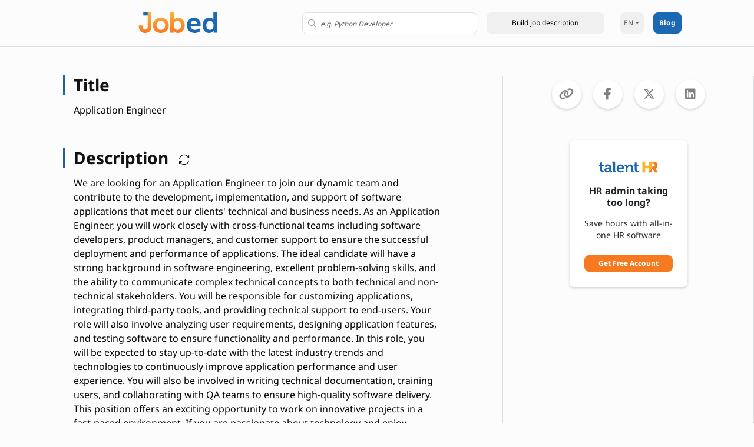

--- FILE ---
content_type: text/html; charset=UTF-8
request_url: https://www.jobed.ai/application-engineer
body_size: 12112
content:
<!DOCTYPE html>
<html lang="en" >
<head>
            <!-- Google Tag Manager -->
    <script>(function(w,d,s,l,i){w[l]=w[l]||[];w[l].push({'gtm.start':
                new Date().getTime(),event:'gtm.js'});var f=d.getElementsByTagName(s)[0],
            j=d.createElement(s),dl=l!='dataLayer'?'&l='+l:'';j.async=true;j.src=
            'https://www.googletagmanager.com/gtm.js?id='+i+dl;f.parentNode.insertBefore(j,f);
        })(window,document,'script','dataLayer','GTM-T2NDSVXZ');</script>
    <!-- End Google Tag Manager -->

    <meta charSet="utf-8"/>
    <meta http-equiv="x-ua-compatible" content="ie=edge"/>
                            <link rel="alternate" hreflang="x-default" href="https://www.jobed.ai/application-engineer" />
        <meta name="viewport" content="width=device-width, initial-scale=1, maximum-scale=1">
    <meta name="description" content="Application Engineer Job Description: Designs and supports software applications for technical solutions.">
    <meta property="og:title" content="Application Engineer Job Description"/>
    <meta property="og:description" content="Application Engineer Job Description: Designs and supports software applications for technical solutions."/>
    <meta property="og:image" content="https://www.jobed.ai/images/job_description.png"/>
    <meta property="og:image:width" content="1200"/>
    <meta property="og:image:height" content="628"/>
    <meta property="og:url" content="https://www.jobed.ai/application-engineer"/>
    <meta property="og:site_name" content="Jobed.ai"/>
    <meta property="og:type" content="website"/>
    <meta property="og:locale" content="en_US"/>
    <meta name="twitter:card" content="summary_large_image"/>
    <title>Application Engineer Job Description</title>
    <link rel="canonical" href="https://www.jobed.ai/application-engineer"/>
    <link rel="icon" href="https://www.jobed.ai/images/fav-64.ico" sizes="any"/>
    <link rel="icon" href="https://www.jobed.ai/images/favicon.svg" type="image/svg+xml"/>
    <link rel="apple-touch-icon" href="https://www.jobed.ai/images/logo-touch.png"/>
            
                                                                                                    <link rel="alternate" hreflang="en" href="https://www.jobed.ai/application-engineer" />
                                                                    
        
                                                                                                    <link rel="alternate" hreflang="es" href="https://www.jobed.ai/es/ingeniero-de-aplicaciones" />
                                                                    
        
                                                                                                    <link rel="alternate" hreflang="fr" href="https://www.jobed.ai/fr/ingénieur-dapplication" />
                                                                    
        
                                                                                                    <link rel="alternate" hreflang="de" href="https://www.jobed.ai/de/anwendungsingenieur" />
                                                                    
        
                                                                                                    <link rel="alternate" hreflang="it" href="https://www.jobed.ai/it/ingegnere-delle-applicazioni-693" />
                                                                    
        
                                                                                                    <link rel="alternate" hreflang="pt" href="https://www.jobed.ai/pt/engenheiro-de-aplicações" />
                                                                    
        
                                                                                                    <link rel="alternate" hreflang="ru" href="https://www.jobed.ai/ru/инженер-по-приложениям" />
                                                                    
        
                                                                                                    <link rel="alternate" hreflang="ja" href="https://www.jobed.ai/ja/アプリケーションエンジニア" />
                                                                    
        
                                                                                                    <link rel="alternate" hreflang="hi" href="https://www.jobed.ai/hi/एपलकशन-इजनयर" />
                                                                    
        
                                                                                                    <link rel="alternate" hreflang="bn" href="https://www.jobed.ai/bn/অযপলকশন-ইঞজনযর" />
                                                                    
        
                                                                                                    <link rel="alternate" hreflang="tr" href="https://www.jobed.ai/tr/uygulama-mühendisi" />
                                                                    
        
                                                                                                    <link rel="alternate" hreflang="pl" href="https://www.jobed.ai/pl/inżynier-aplikacji" />
                                                                    
        
                                                                                                    <link rel="alternate" hreflang="nl" href="https://www.jobed.ai/nl/applicatie-engineer" />
                                                                    
        
                                                                                                    <link rel="alternate" hreflang="el" href="https://www.jobed.ai/el/μηχανικός-εφαρμογών" />
                                                                    
        
                                                                                                    <link rel="alternate" hreflang="hu" href="https://www.jobed.ai/hu/alkalmazásmérnök" />
                                                                    
        
                                                                                                    <link rel="alternate" hreflang="sv" href="https://www.jobed.ai/sv/applikationsingenjör" />
                                                                    
        
                                                                                                    <link rel="alternate" hreflang="fi" href="https://www.jobed.ai/fi/sovellusinsinööri" />
                                                                    
        
                                                                                                    <link rel="alternate" hreflang="no" href="https://www.jobed.ai/no/applikasjonsingeniør" />
                                                                    
        
                                                                                                    <link rel="alternate" hreflang="da" href="https://www.jobed.ai/da/applikationsingeniør" />
                                                                    
        
                                                                                                    <link rel="alternate" hreflang="cs" href="https://www.jobed.ai/cs/aplikační-inženýr" />
                                                                    
        
                                                                                                    <link rel="alternate" hreflang="sk" href="https://www.jobed.ai/sk/aplikačný-inžinier" />
                                                                    
        
                                                                                                    <link rel="alternate" hreflang="bg" href="https://www.jobed.ai/bg/инженер-по-приложенията" />
                                                                    
        
                                                                                                    <link rel="alternate" hreflang="ro" href="https://www.jobed.ai/ro/inginer-de-aplicații" />
                                                                    
        
                                                                                                    <link rel="alternate" hreflang="sr" href="https://www.jobed.ai/sr/inženjer-aplikacija" />
                                                                    
        
                                                                                                    <link rel="alternate" hreflang="hr" href="https://www.jobed.ai/hr/inženjer-aplikacija" />
                                                                    
        
                                                                                                    <link rel="alternate" hreflang="sl" href="https://www.jobed.ai/sl/inženir-za-aplikacije" />
                                                                    
        
                                                                                                    <link rel="alternate" hreflang="lt" href="https://www.jobed.ai/lt/programų-inžinierius" />
                                                                    
        
                                                                                                    <link rel="alternate" hreflang="lv" href="https://www.jobed.ai/lv/lietojumprogrammu-inženieris" />
                                                                    
        
                                                                                                    <link rel="alternate" hreflang="et" href="https://www.jobed.ai/et/rakenduseinsener" />
                                                                    
                <!-- CSRF Token -->
    <meta name="csrf-token" content="sGopOXUMX1DhssEoEY7uV9GzUAx6AMYXGepWLzkL">



    <!-- Preload the font -->
    <link rel="preconnect" href="https://fonts.googleapis.com" crossorigin>
    <link rel="preconnect" href="https://fonts.gstatic.com" crossorigin>
    <link href="/css/app.css?v=3" rel="stylesheet">


    <script type='text/javascript'>
        //<![CDATA[
        function loadCSS(e, t, n) { "use strict"; var i = window.document.createElement("link"); var o = t || window.document.getElementsByTagName("script")[0]; i.rel = "stylesheet"; i.href = e; i.media = "only x"; o.parentNode.insertBefore(i, o); setTimeout(function () { i.media = n || "all" }) }loadCSS("https://ka-p.fontawesome.com/assets/e9171b0713/108657003/kit.css?token=e9171b0713");
        //]]>
    </script>

<!-- End of specific css content placeholder -->
</head>

<body class="app">
<!-- @Page Loader -->
<!-- =================================================== -->


<div class="spinner-container" hidden>
    <div class="message-container">
        <div class="message spinner-title">One moment please!</div>
        <div class="message spinner-subtitle">The description you asked for is being prepared</div>
    </div>
    <div class="spinner-img">
        <img src="https://www.jobed.ai/images/jobed-loader-new.gif" alt="Jobed.ai" loading="lazy">
    </div>
</div>


<div>
    <!-- #Main ============================ -->
    <div class="page-container page-container-desc">
        <!-- ### $Topbar ### -->
        <!-- ### $App Screen Content ### -->
        <div class="header navbar d-flex justify-content-center">
    <div class="header-container col-10 d-flex justify-content-between">
        <div class="d-flex col-4 col-sm-8">
            <div class="nav-logo">
                <a href="https://www.jobed.ai/en" title="Jobed.ai" aria-label="Jobed.ai"><img src="https://www.jobed.ai/images/logo.svg" class="logo-desc col-12" alt="Jobed.ai"></a>
                <a href="https://www.jobed.ai/en" title="Jobed.ai" aria-label="Jobed.ai"><img src="https://www.jobed.ai/images/favicon.svg" class="logo-desc-mini col-12" alt="Jobed.ai"></a>

            </div>
            <!-- Modal -->
            <div class="modal fade" id="searchModal" tabindex="-1" role="dialog" aria-labelledby="exampleModalLabel" aria-hidden="true">
                <div class="modal-dialog pt-5" role="document">
                    <div class="modal-content bg-transparent border-0">
                        <div class="modal-body d-flex flex-column justify-content-center align-items-center">

                            <form class="col-12">
                                <div class="input-container d-inline-block input-container-nav col-12">
                                    <i class="far fa-search search-icon"></i>
                                    <input id="search-input-modal" class="search-input-modal form-control bg-white input-control" name="search-term" type="text"
                                           placeholder="e.g. Python Developer"/>
                                    <div class="xmark-icon" style="display: none">
                                        <i class="xmark far fa-xmark"></i>
                                    </div>
                                </div>
                                <input id="selected_modal_item_id" value="" hidden/>
                            </form>
                            <button type="button" class="submit-button-modal submit-button-modal col-6 col-md-12 ms-3 me-3 mt-2" data-short="Build" data-long="Build job description" aria-label="Search" role="button">
                                Build job description
                            </button>
                        </div>
                    </div>
                </div>
            </div>
            <!-- END MODAL -->
            <div class="col-8 col-sm-5 col-md-5 ms-3 me-2 large-search-box">
                <form class="col-12">
                    <div class="input-container d-inline-block input-container-nav col-12">
                        <i class="far fa-search search-icon"></i>
                        <input id="search-input" class="search-input form-control bg-white input-control col-sm-12" name="search-term" type="text"
                               placeholder="e.g. Python Developer"/>
                        <div class="xmark-icon" style="display: none">
                            <i class="xmark far fa-xmark"></i>
                        </div>
                    </div>
                    <input id="selected_item_id" value="" hidden/>
                    
                </form>
                <button type="button" class="submit-button submit-button-nav col-6 col-md-12 ms-3 me-3" data-short="Build" data-long="Build job description" aria-label="Search" role="button">
                </button>

            </div>
        </div>
        <div class="inline-block-container d-flex col-md-3 col-5" style="width: auto;">
            <div class="show-search-button-div me-2 ms-2" style="display: none">
                <button type="button" class="show-search-button submit-button" data-short="Show Search" data-long="Show Search" aria-label="Show Search"  data-toggle="modal" data-target="#searchModal">
                    <i class="fa-regular fa-magnifying-glass"></i>
                </button>
            </div>
            <div class="dropdown">
                <a class="dropdown-toggle lang-dropdown"
                   href="#"
                   role="button"
                   id="dropdownMenuLink"
                   data-bs-toggle="dropdown"
                   aria-expanded="false">
                    EN
                </a>

                <ul class="dropdown-menu lang-options-menu" aria-labelledby="dropdownMenuLink">
                                                                    <li>
                            <a href="
                                                                                                                                        https://www.jobed.ai/application-engineer
                                                                                                " class="d-flex justify-content-between align-items-center dropdown-item language-item" data-id="1">English

                                                            <i class="text-primary fa-solid fa-check"></i>
                                                        </a>
                        </li>
                                                <li>
                            <a href="
                                                                                                                                        https://www.jobed.ai/es/ingeniero-de-aplicaciones
                                                                                                " class="d-flex justify-content-between align-items-center dropdown-item language-item" data-id="2">Spanish

                                                        </a>
                        </li>
                                                <li>
                            <a href="
                                                                                                                                        https://www.jobed.ai/fr/ing%C3%A9nieur-dapplication
                                                                                                " class="d-flex justify-content-between align-items-center dropdown-item language-item" data-id="3">French

                                                        </a>
                        </li>
                                                <li>
                            <a href="
                                                                                                                                        https://www.jobed.ai/de/anwendungsingenieur
                                                                                                " class="d-flex justify-content-between align-items-center dropdown-item language-item" data-id="4">German

                                                        </a>
                        </li>
                                                <li>
                            <a href="
                                                                                                                                        https://www.jobed.ai/it/ingegnere-delle-applicazioni-693
                                                                                                " class="d-flex justify-content-between align-items-center dropdown-item language-item" data-id="5">Italian

                                                        </a>
                        </li>
                                                <li>
                            <a href="
                                                                                                                                        https://www.jobed.ai/pt/engenheiro-de-aplica%C3%A7%C3%B5es
                                                                                                " class="d-flex justify-content-between align-items-center dropdown-item language-item" data-id="6">Portuguese

                                                        </a>
                        </li>
                                                <li>
                            <a href="
                                                                                                                                        https://www.jobed.ai/ru/%D0%B8%D0%BD%D0%B6%D0%B5%D0%BD%D0%B5%D1%80-%D0%BF%D0%BE-%D0%BF%D1%80%D0%B8%D0%BB%D0%BE%D0%B6%D0%B5%D0%BD%D0%B8%D1%8F%D0%BC
                                                                                                " class="d-flex justify-content-between align-items-center dropdown-item language-item" data-id="7">Russian

                                                        </a>
                        </li>
                                                <li>
                            <a href="
                                                                                                                                        https://www.jobed.ai/ja/%E3%82%A2%E3%83%97%E3%83%AA%E3%82%B1%E3%83%BC%E3%82%B7%E3%83%A7%E3%83%B3%E3%82%A8%E3%83%B3%E3%82%B8%E3%83%8B%E3%82%A2
                                                                                                " class="d-flex justify-content-between align-items-center dropdown-item language-item" data-id="9">Japanese

                                                        </a>
                        </li>
                                                <li>
                            <a href="
                                                                                                                                        https://www.jobed.ai/hi/%E0%A4%8F%E0%A4%AA%E0%A4%B2%E0%A4%95%E0%A4%B6%E0%A4%A8-%E0%A4%87%E0%A4%9C%E0%A4%A8%E0%A4%AF%E0%A4%B0
                                                                                                " class="d-flex justify-content-between align-items-center dropdown-item language-item" data-id="12">Hindi

                                                        </a>
                        </li>
                                                <li>
                            <a href="
                                                                                                                                        https://www.jobed.ai/bn/%E0%A6%85%E0%A6%AF%E0%A6%AA%E0%A6%B2%E0%A6%95%E0%A6%B6%E0%A6%A8-%E0%A6%87%E0%A6%9E%E0%A6%9C%E0%A6%A8%E0%A6%AF%E0%A6%B0
                                                                                                " class="d-flex justify-content-between align-items-center dropdown-item language-item" data-id="13">Bengali

                                                        </a>
                        </li>
                                                <li>
                            <a href="
                                                                                                                                        https://www.jobed.ai/tr/uygulama-m%C3%BChendisi
                                                                                                " class="d-flex justify-content-between align-items-center dropdown-item language-item" data-id="19">Turkish

                                                        </a>
                        </li>
                                                <li>
                            <a href="
                                                                                                                                        https://www.jobed.ai/pl/in%C5%BCynier-aplikacji
                                                                                                " class="d-flex justify-content-between align-items-center dropdown-item language-item" data-id="21">Polish

                                                        </a>
                        </li>
                                                <li>
                            <a href="
                                                                                                                                        https://www.jobed.ai/nl/applicatie-engineer
                                                                                                " class="d-flex justify-content-between align-items-center dropdown-item language-item" data-id="22">Dutch

                                                        </a>
                        </li>
                                                <li>
                            <a href="
                                                                                                                                        https://www.jobed.ai/el/%CE%BC%CE%B7%CF%87%CE%B1%CE%BD%CE%B9%CE%BA%CF%8C%CF%82-%CE%B5%CF%86%CE%B1%CF%81%CE%BC%CE%BF%CE%B3%CF%8E%CE%BD
                                                                                                " class="d-flex justify-content-between align-items-center dropdown-item language-item" data-id="23">Greek

                                                        </a>
                        </li>
                                                <li>
                            <a href="
                                                                                                                                        https://www.jobed.ai/hu/alkalmaz%C3%A1sm%C3%A9rn%C3%B6k
                                                                                                " class="d-flex justify-content-between align-items-center dropdown-item language-item" data-id="24">Hungarian

                                                        </a>
                        </li>
                                                <li>
                            <a href="
                                                                                                                                        https://www.jobed.ai/sv/applikationsingenj%C3%B6r
                                                                                                " class="d-flex justify-content-between align-items-center dropdown-item language-item" data-id="25">Swedish

                                                        </a>
                        </li>
                                                <li>
                            <a href="
                                                                                                                                        https://www.jobed.ai/fi/sovellusinsin%C3%B6%C3%B6ri
                                                                                                " class="d-flex justify-content-between align-items-center dropdown-item language-item" data-id="26">Finnish

                                                        </a>
                        </li>
                                                <li>
                            <a href="
                                                                                                                                        https://www.jobed.ai/no/applikasjonsingeni%C3%B8r
                                                                                                " class="d-flex justify-content-between align-items-center dropdown-item language-item" data-id="27">Norwegian

                                                        </a>
                        </li>
                                                <li>
                            <a href="
                                                                                                                                        https://www.jobed.ai/da/applikationsingeni%C3%B8r
                                                                                                " class="d-flex justify-content-between align-items-center dropdown-item language-item" data-id="28">Danish

                                                        </a>
                        </li>
                                                <li>
                            <a href="
                                                                                                                                        https://www.jobed.ai/cs/aplika%C4%8Dn%C3%AD-in%C5%BEen%C3%BDr
                                                                                                " class="d-flex justify-content-between align-items-center dropdown-item language-item" data-id="30">Czech

                                                        </a>
                        </li>
                                                <li>
                            <a href="
                                                                                                                                        https://www.jobed.ai/sk/aplika%C4%8Dn%C3%BD-in%C5%BEinier
                                                                                                " class="d-flex justify-content-between align-items-center dropdown-item language-item" data-id="31">Slovak

                                                        </a>
                        </li>
                                                <li>
                            <a href="
                                                                                                                                        https://www.jobed.ai/bg/%D0%B8%D0%BD%D0%B6%D0%B5%D0%BD%D0%B5%D1%80-%D0%BF%D0%BE-%D0%BF%D1%80%D0%B8%D0%BB%D0%BE%D0%B6%D0%B5%D0%BD%D0%B8%D1%8F%D1%82%D0%B0
                                                                                                " class="d-flex justify-content-between align-items-center dropdown-item language-item" data-id="33">Bulgarian

                                                        </a>
                        </li>
                                                <li>
                            <a href="
                                                                                                                                        https://www.jobed.ai/ro/inginer-de-aplica%C8%9Bii
                                                                                                " class="d-flex justify-content-between align-items-center dropdown-item language-item" data-id="34">Romanian

                                                        </a>
                        </li>
                                                <li>
                            <a href="
                                                                                                                                        https://www.jobed.ai/sr/in%C5%BEenjer-aplikacija
                                                                                                " class="d-flex justify-content-between align-items-center dropdown-item language-item" data-id="35">Serbian

                                                        </a>
                        </li>
                                                <li>
                            <a href="
                                                                                                                                        https://www.jobed.ai/hr/in%C5%BEenjer-aplikacija
                                                                                                " class="d-flex justify-content-between align-items-center dropdown-item language-item" data-id="36">Croatian

                                                        </a>
                        </li>
                                                <li>
                            <a href="
                                                                                                                                        https://www.jobed.ai/sl/in%C5%BEenir-za-aplikacije
                                                                                                " class="d-flex justify-content-between align-items-center dropdown-item language-item" data-id="37">Slovenian

                                                        </a>
                        </li>
                                                <li>
                            <a href="
                                                                                                                                        https://www.jobed.ai/lt/program%C5%B3-in%C5%BEinierius
                                                                                                " class="d-flex justify-content-between align-items-center dropdown-item language-item" data-id="38">Lithuanian

                                                        </a>
                        </li>
                                                <li>
                            <a href="
                                                                                                                                        https://www.jobed.ai/lv/lietojumprogrammu-in%C5%BEenieris
                                                                                                " class="d-flex justify-content-between align-items-center dropdown-item language-item" data-id="39">Latvian

                                                        </a>
                        </li>
                                                <li>
                            <a href="
                                                                                                                                        https://www.jobed.ai/et/rakenduseinsener
                                                                                                " class="d-flex justify-content-between align-items-center dropdown-item language-item" data-id="40">Estonian

                                                        </a>
                        </li>
                                                            </ul>
            </div>
            <div class="blog-btn-header pe-3 ps-3">
                <a href="https://blog.jobed.ai" class="blog-button-home" target="_blank" title="Jobed.ai Blog">
                    Blog
                    <span class="learn-arrow"></span>
                </a>
            </div>
        </div>
    </div>
</div>

        <main class='main-content-desc'>
            <div id='mainContent'>
                <div class="container-fluid-desc d-flex">

                        <div class="col-lg-8 col-12">
        <div id="alert-mobile">Text copied to clipboard!</div>
        <div class="job-description-container d-flex flex-column align-items-center">
                                       
                
                <div class="job-description-data col-11 col-sm-9 mt-5">
                    <div class="col-lg-12 col-sm-11">
                        <div class="job-description">
                            <div class="job-section">
                                <div class="label-box">
                                    <h2 class="header-label">
                                        Title <button class="copy-button" data-text="job_title" aria-label="Copy" role="button" title="Copy"><i class="fa-light fa-copy"></i></button>

                                        
                                    </h2>
                                    <span id="alert">Text copied to clipboard!</span>
                                </div>
                                <div class="job_title custom-text-box">
                                    <h1 class="custom-text">Application Engineer</h1>
                                </div>
                            </div>
                            <div class="job-section">

                                <div class="label-box">
                                    <h2 class="header-label">
                                        Description <button class="renew-description-button" title="Refresh description"><i class="fa-light fa-arrows-rotate"></i></button> <button class="copy-button" data-text="job_full_description" aria-label="Copy" role="button" title="Copy"><i class="fa-light fa-copy"></i></button>
                                    </h2>
                                    <span id="alert">Text copied to clipboard!</span>
                                </div>
                                <div class="job_full_description custom-text-box">
                                    <span class="custom-text">We are looking for an Application Engineer to join our dynamic team and contribute to the development, implementation, and support of software applications that meet our clients&#039; technical and business needs. As an Application Engineer, you will work closely with cross-functional teams including software developers, product managers, and customer support to ensure the successful deployment and performance of applications.

The ideal candidate will have a strong background in software engineering, excellent problem-solving skills, and the ability to communicate complex technical concepts to both technical and non-technical stakeholders. You will be responsible for customizing applications, integrating third-party tools, and providing technical support to end-users. Your role will also involve analyzing user requirements, designing application features, and testing software to ensure functionality and performance.

In this role, you will be expected to stay up-to-date with the latest industry trends and technologies to continuously improve application performance and user experience. You will also be involved in writing technical documentation, training users, and collaborating with QA teams to ensure high-quality software delivery.

This position offers an exciting opportunity to work on innovative projects in a fast-paced environment. If you are passionate about technology and enjoy solving complex problems, we encourage you to apply and become a part of our growing team.</span>
                                </div>
                            </div>
                            <div class="share-job-banner-container  col-11 col-sm-9 mb-5">
                                <div class="share-job-banner d-flex justify-content-center">

                                    <span class="banner-share-job-subtitle fw-bold"><a href="https://www.talenthr.io/registration-job/?aff=banner-ai&id=693&lang=en" target="_blank" class="text-decoration-none share-job-link">Ready to hire? Post this role for free</a></span>
                                </div>
                            </div>
                                                            <div class="job-section">

                                    <div class="label-box">
                                        <h2 class="header-label">
                                            Responsibilities <button class="copy-button" data-text="job_responsibilities" aria-label="Copy" role="button" title="Copy"><i class="fa-light fa-copy"></i></button>
                                        </h2>
                                        <span id="alert">Text copied to clipboard!</span>
                                    </div>
                                    <div class="job_responsibilities custom-text-box">
                                        <ul class="custom-text">
                                                                                                    <li> Develop and maintain software applications based on client requirements</li>
                                                                                                    <li> Collaborate with cross-functional teams to define and implement solutions</li>
                                                                                                    <li> Customize and configure applications to meet business needs</li>
                                                                                                    <li> Provide technical support and troubleshooting for application issues</li>
                                                                                                    <li> Integrate third-party tools and APIs into existing systems</li>
                                                                                                    <li> Analyze user feedback and improve application functionality</li>
                                                                                                    <li> Create and maintain technical documentation</li>
                                                                                                    <li> Participate in code reviews and quality assurance processes</li>
                                                                                                    <li> Train end-users and provide ongoing support</li>
                                                                                                    <li> Stay current with emerging technologies and industry trends</li>
                                                                                        </ul>
                                    </div>
                                </div>
                            
                            
                                <div class="job-section">

                                    <div class="label-box">
                                        <h2 class="header-label">
                                            Requirements <button class="copy-button" data-text="job_requirements" aria-label="Copy" role="button" title="Copy"><i class="fa-light fa-copy"></i></button>
                                        </h2>
                                        <span id="alert">Text copied to clipboard!</span>
                                    </div>
                                    <div class="job_requirements custom-text-box">
                                        <ul class="custom-text">
                                                                                            <li> Bachelor’s degree in Computer Science, Engineering, or related field</li>
                                                                                            <li> Proven experience as an Application Engineer or similar role</li>
                                                                                            <li> Strong knowledge of programming languages such as Java, C#, or Python</li>
                                                                                            <li> Experience with databases and SQL</li>
                                                                                            <li> Familiarity with software development methodologies (Agile, Scrum)</li>
                                                                                            <li> Excellent problem-solving and analytical skills</li>
                                                                                            <li> Strong communication and interpersonal abilities</li>
                                                                                            <li> Ability to work independently and in a team environment</li>
                                                                                            <li> Experience with cloud platforms like AWS or Azure is a plus</li>
                                                                                            <li> Knowledge of version control systems such as Git</li>
                                                                                    </ul>
                                    </div>
                                </div>
                                                        
                                <div class="job-section">
                                    <div class="label-box">
                                        <h2 class="header-label">
                                            Potential interview questions <button class="copy-button" data-text="job_questions"  aria-label="Copy" role="button" title="Copy"><i class="fa-light fa-copy"></i></button>
                                        </h2>
                                        <span id="alert">Text copied to clipboard!</span>
                                    </div>
                                    <div class="job_questions custom-text-box">
                                        <ul class="custom-text">
                                                                                            <li> Can you describe your experience with application development?</li>
                                                                                            <li> What programming languages are you most proficient in?</li>
                                                                                            <li> Have you worked with cloud platforms like AWS or Azure?</li>
                                                                                            <li> How do you approach troubleshooting application issues?</li>
                                                                                            <li> Can you give an example of a successful application you helped develop?</li>
                                                                                            <li> What is your experience with integrating third-party APIs?</li>
                                                                                            <li> How do you stay updated with new technologies?</li>
                                                                                            <li> Have you worked in Agile or Scrum environments?</li>
                                                                                            <li> What tools do you use for version control and collaboration?</li>
                                                                                            <li> How do you handle user feedback and feature requests?</li>
                                                                                    </ul>
                                    </div>
                                </div>
                                                    </div>
                    </div>
                </div>
                <hr class="related-divider">
                <div class="job-description-data related-job-data col-11 col-sm-9">
                    <div class="col-lg-12 col-sm-11">
                        
                            <div class="job-section">
                                <h2 class="related-label">
                                    Needed Skills 
                                </h2>
                                <div class="job_related_job_titles skills-grid">
                                                                            <div class="item">Java</div>
                                                                            <div class="item">C#</div>
                                                                            <div class="item">Python</div>
                                                                            <div class="item">SQL</div>
                                                                            <div class="item">API Integration</div>
                                                                            <div class="item">Cloud Platforms</div>
                                                                            <div class="item">Problem Solving</div>
                                                                            <div class="item">Communication</div>
                                                                            <div class="item">Agile Methodologies</div>
                                                                            <div class="item">Technical Writing</div>
                                                                    </div>
                            </div>
                                            </div>
                </div>
                                    <div class="job-description-data related-job-data col-11 col-sm-9">
                        <div class="col-lg-12 col-sm-11">
                            <div class="job-description">
                                <h2 class="related-label">
                                    Related Job Descriptions
                                </h2>
                                <div class="job_related_job_titles">
                                                                            
                                                                                    <div class="item"><a href="https://www.jobed.ai/software-developer">Software Developer</a></div>
                                                                                                                    
                                                                                    <div class="item"><a href="https://www.jobed.ai/systems-engineer">Systems Engineer</a></div>
                                                                                                                    
                                                                                    <div class="item"><a href="https://www.jobed.ai/technical-support-engineer">Technical Support Engineer</a></div>
                                                                                                                    
                                                                                    <div class="item"><a href="https://www.jobed.ai/solutions-architect">Solutions Architect</a></div>
                                                                                                                    
                                                                                    <div class="item"><a href="https://www.jobed.ai/backend-developer">Backend Developer</a></div>
                                                                                                                    
                                                                                    <div class="item"><a href="https://www.jobed.ai/integration-engineer">Integration Engineer</a></div>
                                                                                                                    
                                                                                    <div class="item"><a href="https://www.jobed.ai/it-consultant">IT Consultant</a></div>
                                                                                                                    
                                                                                    <div class="item"><a href="https://www.jobed.ai/product-engineer">Product Engineer</a></div>
                                                                                                            </div>
                            </div>
                        </div>
                    </div>
                                    </div>
    </div>
    <div class="col-lg-4 banner-right">
        <div class="banner-share-icons d-flex">
            <button class="share-icon copy-link d-flex align-items-center justify-content-center text-decoration-none" onclick="copyToClipboard(false);" aria-label="Copy to clipboard">
                <i class="fas fa-link"></i>
            </button>
            <span id="copy-message" class="copy-message">Link copied to clipboard!</span>

            <a href="https://www.facebook.com/sharer/sharer.php?u=http%3A%2F%2Fwww.jobed.ai%2Fapplication-engineer&hashtag=Application Engineer Job Description http%3A%2F%2Fwww.jobed.ai%2Fapplication-engineer" target="_blank" class="facebook d-flex align-items-center justify-content-center text-decoration-none" aria-label="Share to Facebook">
                <i class="fab fa-facebook-f"></i>
            </a>
            <a href="https://twitter.com/intent/tweet?text=Application Engineer Job Description&url=http%3A%2F%2Fwww.jobed.ai%2Fapplication-engineer" target="_blank" class="twitter d-flex align-items-center justify-content-center text-decoration-none" aria-label="Share to X">
                <i class="fab fa-x-twitter"></i>
            </a>
            <a href="https://www.linkedin.com/feed/?shareActive=true&text=Application Engineer Job Description http%3A%2F%2Fwww.jobed.ai%2Fapplication-engineer" target="_blank" class="linkedin d-flex align-items-center justify-content-center text-decoration-none" aria-label="Share to Linkedin">
                <i class="fab fa-linkedin"></i>
            </a>
        </div>
        <div class="mt-5 banner-share">
            <img src="https://www.talenthr.io/assets/images/TalentHR-logo.svg" alt="TalentHR" class="me-1 ms-1 mb-1 mt-3" style="width: 100px; height:20px">
            <span class="banner-share-title mt-3">HR admin taking too long?</span>
            <span class="banner-share-subtitle mt-3">Save hours with all-in-one HR software</span>
            <a href="https://www.talenthr.io/?aff=foot-ai" class="learn-more-button mb-1 mt-4" target="_blank" title="TalentHR" style="min-width: 150px">
                Get Free Account
                <span class="learn-arrow"></span>
            </a>
        </div>
    </div>

                </div>
            </div>
        </main>
        <!-- ### $App Screen Footer ### -->

<footer class="bg-white text-center footer-general d-flex flex-column">
    
    <div class="footer-share-icons col-12 flex-row justify-content-center">
        <button class="share-icon copy-link d-flex align-items-center justify-content-center text-decoration-none" onclick="copyToClipboard(false);" aria-label="Copy to Clipboard">
            <i class="fas fa-link"></i>
        </button>
        <a href="https://www.facebook.com/sharer/sharer.php?u=http%3A%2F%2Fwww.jobed.ai%2Fapplication-engineer&hashtag=Application Engineer Job Description http%3A%2F%2Fwww.jobed.ai%2Fapplication-engineer" target="_blank" class="facebook d-flex align-items-center justify-content-center text-decoration-none" aria-label="Share to Facebook">
            <i class="fab fa-facebook-f"></i>
        </a>
        <a href="https://twitter.com/intent/tweet?text=Application Engineer Job Description&url=http%3A%2F%2Fwww.jobed.ai%2Fapplication-engineer" target="_blank" class="twitter d-flex align-items-center justify-content-center text-decoration-none" aria-label="Share to X">
            <i class="fab fa-x-twitter"></i>
        </a>
        <a href="https://www.linkedin.com/feed/?shareActive=true&text=Application Engineer Job Description http%3A%2F%2Fwww.jobed.ai%2Fapplication-engineer" target="_blank" class="linkedin d-flex align-items-center justify-content-center text-decoration-none" aria-label="Share to LinkedIn">
            <i class="fab fa-linkedin"></i>
        </a>
    </div>


    <div class="footer-container-mobile col-12" style="display: none">
        <div class="footer-mobile-buttons pt-2 pb-1 d-flex justify-content-center align-items-center">
            <span class="new-footer-text">HR taking too long? Get </span>
            <img src="https://www.talenthr.io/assets/images/TalentHR-logo.svg" alt="TalentHR" class="me-1 ms-1" style="width: 82px; height:20px; margin-bottom:2px">
            <a href="https://www.talenthr.io/?aff=foot-ai" class="learn-more-button mb-1" target="_blank" title="TalentHR">
                Start free
                <span class="learn-arrow"></span>
            </a>
        </div>

    </div>
        <script rel="pre-connect" src="/js/app.js"></script>


    <!-- Google tag (gtag.js) -->


</footer>



    </div>
</div>

<!-- Global js content -->

<!-- End of global js content-->

<!-- Specific js content placeholder -->
    <script type="text/javascript">

        var recaptchaValidated = false;
        var items = [];
        var test = 0;

        function validateInput(input) {
            var regex = /^[a-zA-Z0-9\s-]+$/;
            return regex.test(input);
        }

        function copyToClipboard(footer = true) {
            const dummy = document.createElement('input');
            document.body.appendChild(dummy);
            dummy.setAttribute('value', window.location.href);
            dummy.select();
            document.execCommand('copy');
            document.body.removeChild(dummy);
            if(!footer) {
                const copyMessage = document.getElementById('copy-message');
                copyMessage.classList.add('show');

                setTimeout(() => {
                    copyMessage.classList.remove('show');
                }, 1000); // Hide the message after 2 seconds
            }
        }

        $(window).on('unload',function() {
            $('.spinner-container').attr('hidden', true);
            $('.job-description-container').show();
        });

        $(window).on('load',function() {
            var pathArray = window.location.pathname.split('/');
            //refreshAutocomplete();

                    });

        $(document).ready(function() {
            var numOfLoadedOptions = 0;

            $("#search-input").autocomplete({
                minLength: 3, // Minimum characters before triggering request
                highlight: true,
                source: function (request, response) {
                    $.ajax({
                        url: 'https://www.jobed.ai/job/search/en', // Laravel route
                        type: "GET",
                        dataType: "json",
                        data: {
                            term: request.term // Pass the search term to the server
                        },
                        success: function (data) {
                            response(data.map(function (item) {
                                return {
                                    label: item.job_description_title, // Displayed text
                                    value: item.searchTerm,            // Value in the input field
                                    id: item.job_description_id        // Additional data for reference
                                };
                            }));
                        },
                        error: function () {
                            response([]); // In case of an error, return an empty array
                        }
                    });
                },
                focus: function (event, ui) {
                    // Set the input value to the title of the selected option
                    $("#search-input").val(ui.item.label);
                    return false;
                },
                select: function (event, ui) {
                    event.preventDefault();
                    if (ui.item.value === "no-results" || ui.item.value === undefined) {
                        // Prevent the user from selecting the "No results found" option
                        return false;
                    } else {
                        $('.search-results').empty();
                        $('#selected_item_id').val(ui.item.id);
                        $('.spinner-container').removeAttr('hidden');
                        $('.categories').hide();
                        $('.submit-button').hide();
                        getSelectedJobDescription();
/*                        initListener();
                        grecaptcha.execute();*/
                        return true;
                    }
                },
                open: function () {
                    var menu = $(this).autocomplete("widget");
                    menu.addClass("autocomplete-menu");
                    menu.height(menu.find("li").length * menu.find("li").outerHeight());
                    $(".ui-autocomplete").css("max-height", "200px");
                    $(".ui-autocomplete").css("overflow-y", "auto");
                    var inputWidth = $('#search-input').outerWidth();
                    $(this).autocomplete("widget").width(inputWidth);
                    $(this).autocomplete("widget").outerWidth(inputWidth);
                },
                close: function () {
                    var menu = $(this).autocomplete("widget");
                    menu.height(0);
                }
            }).on('input', function() {
                if($(this).val().length > 0){
                    $('.question-icon').hide();
                    $('.xmark-icon').show();
                }else{
                    $('.xmark-icon').hide();
                    $('.question-icon').show();
                }
            }).keydown(function(event) {
                if(event.keyCode === 13){
                    if($('#selected_item_id').val() === ''){
                        var term = $('.search-input').val();
                        if($.trim(term).length < 3){
                            return;
                        }
                    }

                    $('.search-results').empty();
                    $('.spinner-container').removeAttr('hidden');
                    $('.categories').hide();
                    $('.submit-button').hide();
                    getSelectedJobDescription();
/*                    initListener();
                    grecaptcha.execute();*/
                }

            }).attr('maxlength', 120).autocomplete("instance")._renderItem = function(ul, item) {
                var li = '';
                // Add the ui-state-disabled CSS class to the non-clickable option
                if (item.isDisabled) {
                    li = $("<li>")
                        .append($("<div>").text(item.label))
                        .appendTo(ul);
                    li.addClass("ui-state-disabled");
                }else{
                    var searchTerm = this.term;
                    var labelHtml = item.label.replace(new RegExp(searchTerm, "gi"), "<strong>$&</strong>");
                    li = $("<li>")
                        .append($("<div>").html(labelHtml))
                        .appendTo(ul);
                }

                return li;
            }

            /*$('#search-input').autocomplete({
                minLength:2,
                highlight: true,
                focus: function(event, ui) {
                    // Set the input value to the title of the selected option
                    $("#search-input").val(ui.item.label);
                    return false;
                },
                select: function(event, ui) {
                    event.preventDefault();
                    if (ui.item.value === "no-results" || ui.item.value === undefined) {
                        // Prevent the user from selecting the "No results found" option
                        return false;
                    }else{
                        $('.search-results').empty();
                        $('#selected_item_id').val(ui.item.id);
                        $('.categories').hide();
                        $('.submit-button').hide();
                        $('.spinner-container').removeAttr('hidden');
                        $('.search-input').blur();
                        $('.search-results').empty();
                        $('.job-description-container').hide();
                        initListener();
                        grecaptcha.execute();
                        return true;
                    }
                },
                open: function() {
                    var menu = $( this ).autocomplete( "widget" );
                    menu.addClass( "autocomplete-menu" );
                    menu.height( menu.find( "li" ).length * menu.find( "li" ).outerHeight() );
                    $(".ui-autocomplete").css("max-height", "200px");
                    $(".ui-autocomplete").css("overflow-y", "auto");
                },
                close: function() {
                    var menu = $( this ).autocomplete( "widget" );
                    menu.height( 0 );
                }
            }).on('input', function() {
                if($(this).val().length > 0){
                    $('.question-icon').hide();
                    $('.xmark-icon').show();
                }else{
                    $('.xmark-icon').hide();
                    $('.question-icon').show();
                }
            }).keydown(function(event) {
                if($(this).val().length < 3){
                    numOfLoadedOptions = -1;
                }
                if (event.keyCode === 13 && $('#selected_item_id').val() == '') {

                    event.preventDefault(); // Prevent default behavior of the enter key
                    var term = $('.search-input').val();
                    if($.trim(term).length < 3){
                        return;
                    }
                   /!* if (!validateInput(term)) {
                        Swal.fire({
                            position: 'center',
                            icon: 'warning',
                            title: 'Notice' ,
                            text:'"'+term+'" contains invalid characters. Input must contain only letters \'a-zA-z\', digits, whitespaces, and dashes.',
                            showConfirmButton: true,
                            confirmButtonColor: '#215EA7',
                            showCancelButton:false,
                            timer: 5000
                        });
                        return;
                    }*!/
                    //callOpenAi();
                    $('.categories').hide();
                    $('.spinner-container').removeAttr('hidden');
                    $('.search-input').blur();
                    $('.search-results').empty();
                    $('.job-description-container').hide();
                    initListener();
                    grecaptcha.execute();
                }
            }).attr('maxlength', 120).autocomplete("instance")._renderItem = function(ul, item) {

                var li = '';
                // Add the ui-state-disabled CSS class to the non-clickable option
                if (item.isDisabled) {
                    li = $("<li>")
                        .append($("<div>").text(item.label))
                        .appendTo(ul);
                    li.addClass("ui-state-disabled");
                }else{
                    var searchTerm = this.term;
                    var labelHtml = item.label.replace(new RegExp(searchTerm, "gi"), "<strong>$&</strong>");
                    li = $("<li>")
                        .append($("<div>").html(labelHtml))
                        .appendTo(ul);
                }

                return li;
            };*/

        });
        $('#search-input').on('focusout', function(event) {
            // Get the active element
            var active = document.activeElement;

            // Check if the active element is part of the autocomplete options
            if ($(active).hasClass('ui-menu-item-wrapper')) {
                event.preventDefault();
            } else {
                // Close the options
                $(this).autocomplete('close');
            }
        });

        function callOpenAi(){
            var term = $('.search-input').val();

            //check if term is at least 3 characters
            if(term.length > 0 && $.trim(term).length < 3){
                event.preventDefault();
                return;
            }

            if(term.length === 0){
                event.preventDefault();
                return;
            }

            $('.categories').hide();
            //$('.submit-button').hide();
            $('.spinner-container').removeAttr('hidden');
            $('.search-input').blur();
            $('.search-results').empty();
            $('.job-description-container').hide();

            $.ajax({
                url: "https://www.jobed.ai/search/openai/en",
                data: { term : term },
                success: function(data) {
                    $('.spinner-container').attr('hidden', true);

                    if(data.hasOwnProperty('emptyTerm')){
                        window.location = "https://www.jobed.ai";

                    }else {
                        if(data['deleted']){
                            Swal.fire({
                                position: 'center',
                                icon: 'warning',
                                title: 'Notice' ,
                                text:'"'+$('#search-input').val()+'" doesn\'t seem to be a valid job title. Please try again.',
                                showConfirmButton: true,
                                confirmButtonColor: '#215EA7',
                                showCancelButton:false,
                                timer: 3000
                            }).then((result) => {
                                //window.location = "https://www.jobed.ai";
                                $('.submit-button').show();
                                $('.search-input').val('');
                                $('.xmark-icon').hide();
                                window.location = 'https://www.jobed.ai';
                            });
                        }else {
                            window.location = data['url'];
                        }
                    }
                    $('.categories').show();
                    $('.submit-button').show();
                    $('.search-input').val('');
                    $('.job-description-container').show();
                },
                error: function (data){
                    $('.spinner-container').attr('hidden', true);
                    $('.categories').show();
                    $('.submit-button').show();


                    if(data['responseJSON'].hasOwnProperty('error')){
                        alert(data['responseJSON']['error']);
                    }
                    window.location = "https://www.jobed.ai";
                    //refreshAutocomplete();

                }
            });
        }


        $('.xmark-icon').click(function (){
            $('#search-input').val('');
            $('#search-input-modal').val('');
            $('.xmark-icon').hide();
            $('.question-icon').show();
        });

        $('.submit-button').on('click', function(e){
            e.preventDefault();
            console.log('edw');
            var term = $('.search-input').val();
            console.log(term);

            if($.trim(term).length < 3){
                return;
            }
/*            if (!validateInput(term)) {
                Swal.fire({
                    position: 'center',
                    icon: 'warning',
                    title: 'Notice' ,
                    text:'"'+term+'" contains invalid characters. Input must contain only letters \'a-zA-z\', digits, whitespaces, and dashes.',
                    showConfirmButton: true,
                    confirmButtonColor: '#215EA7',
                    showCancelButton:false,
                    timer: 5000
                });
                return;
            }*/
            //callOpenAi();
            $('.categories').hide();
            $('.search-input').blur();
            $('.search-results').empty();
            $('.job-description-container').hide();
            getSelectedJobDescription();
/*            initListener();
            grecaptcha.execute();*/
        });

        function onSubmit(token){
            // Add the token to the AJAX request
            if(token !== null)
                recaptchaValidated = true;

            grecaptcha.reset();
            $('.spinner-container').removeAttr('hidden');

            $.ajax({
                url: 'https://www.jobed.ai/recap',
                method: 'POST',
                data: {
                    token: token,
                    "_token": "sGopOXUMX1DhssEoEY7uV9GzUAx6AMYXGepWLzkL",
                    // Other data to be sent in the AJAX request
                },
                success: function(response) {
                    if(response['success']){
                        getSelectedJobDescription();
                    }
                },
                error: function(xhr, status, error) {
                    //alert('Recaptcha verification error!');
                    location.reload();
                    $('.spinner-container').attr('hidden', true);
                    //refreshAutocomplete();

                }
            });
        }

        function getSelectedJobDescription(){
            var selectedId = $('#selected_item_id').val()
            $(this).blur();
            $('.search-results').empty();
            $('.job-description-container').hide();
            var data = {};
            if (selectedId == null || selectedId === '') {
                data = { term : $('.search-input').val() };
            }else{
                data = { id : selectedId };
            }

            $('#selected_item_id').val('');
            $('.spinner-container').removeAttr('hidden');

            $.ajax({
                url: "https://www.jobed.ai/search/openai/en",
                data: data,
                success: function(data) {
                    //console.log(data);
                    //return;
                    if(data.hasOwnProperty('emptyTerm') ){
                        window.location = "https://www.jobed.ai";
                    }else {
                        if(data['deleted']){
                            $('.job-description-container').show();
                            $('.spinner-container').attr('hidden',true);
                            Swal.fire({
                                position: 'center',
                                icon: 'warning',
                                title: 'Notice' ,
                                text:'"'+$('#search-input').val()+'" doesn\'t seem to be a valid job title. Please try again.',
                                showConfirmButton: true,
                                confirmButtonColor: '#215EA7',
                                showCancelButton:false,
                                timer: 3000
                            }).then((result) => {
                                //window.location = "https://www.jobed.ai";
                                $('.submit-button').show();
                                $('.search-input').val('');
                                $('.xmark-icon').hide();
                                window.location = 'https://www.jobed.ai';
                            });

                        }else {
                            window.location = data['url'];
                        }
                    }
                    $('.categories').show();
                    $('.submit-button').show();
                    $('.search-input').val('');
                    $('.xmark-icon').hide();
                    //$('.job-description-container').show();
                },
                error: function (data){
                    console.log('error');
                    console.log(data);
                    return;
                    $('.spinner-container').attr('hidden', true);
                    if(data['responseJSON'].hasOwnProperty('error')){
                        alert(data['responseJSON']['error']);
                    }
                    $('.spinner-container').attr('hidden', true);
                    //refreshAutocomplete();

                }
            });
        }

        function showJobDescription(data){

            if(data.hasOwnProperty('job')) {
                var related = data['job']['related_job_titles'];
                data = JSON.parse(data['job']['jobDescription']);
                //$('#search-input').val(data['title']);
                $('.custom-text').text('');
                $('.job_related_job_titles').empty();

                $.each(data, function(key, value){
                    if($.isArray(value)){
                        if(key === 'related_job_titles'){
                            $.each(related, function (key1, value1) {
                                $('.job_' + key).append('<div class="item"><a href="https://www.jobed.ai/'+value1['slug']+'">' + value1['name'] + '</a></div>');
                            });

                            if(related.length === 0){
                                $('.related-job-data').hide();
                                $('.related-divider').hide();
                            }
                            $('.related-counter').text(related.length);
                        }else {
                            $.each(value, function (key1, value1) {
                                $('.job_' + key + ' .custom-text').append('<li>' + value1 + '</li>');
                            });
                        }
                    }else{
                        $('.job_'+key+' .custom-text').text(value);
                    }
                });
                $('.job-description-container').show();
                //refreshAutocomplete();
            }
        }


        if($('.search-input').val().length > 0){
            $('.question-icon').hide();
            $('.xmark-icon').show();
        }

        $('.copy-button').on('click',function() {
            var obj = $(this).data('text');
            var liRegex = /<li\s*?>/gi; //replace li tag regex
            var liEndRegex = /<[\/]li\s*?>/gi; //replace li tag closing regex
            var lsRegex = /^\s+/gm; //replace leading white spaces regex

            var textToCopy = $('.'+obj+' .custom-text').html().replace(liRegex, "");
            textToCopy = textToCopy.replace(lsRegex, "");
            textToCopy = textToCopy.replace(liEndRegex, '');

            var tempInput = $('<textarea>');
            $('body').append(tempInput);
            tempInput.val(textToCopy).select();
            document.execCommand('copy');
            tempInput.remove();
            if (window.matchMedia("(min-width: 1200px)").matches) {
                var alert = $(this).closest('.label-box').find('#alert');
                alert.fadeIn(200).delay(600).fadeOut(200);
            }else{
                var alert = $('#alert-mobile');
                alert.fadeIn(200).delay(600).fadeOut(200);
            }
        });

        $('.renew-description-button').on('click', function(e){
            e.preventDefault();
            var oldDescription = $('.job_full_description .custom-text').text();

            $('.spinner-container').removeAttr('hidden');

            $.ajax({
                url: 'https://www.jobed.ai/refresh-job-description/en',
                type: 'GET',
                data: {
                    "_token": 'sGopOXUMX1DhssEoEY7uV9GzUAx6AMYXGepWLzkL',
                    'job_title': $('.job_title .custom-text').text(),
                    "old_description": oldDescription
                },
                success: function(data) {
                    $('.spinner-container').attr('hidden', true);

                    if(data.success){
                        var text = data.new_description;
                        $('.job_full_description .custom-text').text(text);
                        $('.job_full_description').addClass('zoom');
                        setTimeout(function() {
                            $('.job_full_description').removeClass('zoom');
                        }, 400);
                   }else{
                       $('.job_full_description .custom-text').text(oldDescription);
                        $('.renew-description-button').removeAttr('disabled');
                        $('.spinner-container').attr('hidden', true);

                    }
                },
                error: function(xhr, status, error) {
                    $('.renew-description-button').removeAttr('disabled');
                    $('.job_full_description .custom-text').text(oldDescription);
                    $('.spinner-container').attr('hidden', true);

                }
            });

        });

        function initListener() {
            if(window.recaptchaCloseListener)
                return;
            // set a global to tell that we are listening
            window.recaptchaCloseListener = true;

            // find the open reCaptcha window
            HTMLCollection.prototype.find = Array.prototype.find
            var recaptchaWindow = document
                .getElementsByTagName('iframe')
                .find(x=>x.src.includes('google.com/recaptcha/api2/bframe'))
                .parentNode.parentNode

            // and now we are listening on CSS changes on it
            // when the opacity has been changed to 0 we know that
            // the window has been closed
            new MutationObserver(x => recaptchaWindow.style.visibility == 'hidden' && onClose())
                .observe(recaptchaWindow, { attributes: true, attributeFilter: ['style'] })

        }

        // now do something with this information
        function onClose() {
            if(!grecaptcha.getResponse()) {
                                    $('.categories').show();
                    $('.submit-button').show();
                    $('.search-input').val('');
                    $('.xmark-icon').hide();
                    $('.job-description-container').show();
                    $('.spinner-container').attr('hidden', true);
                            }
        }


    </script>
    <script type="text/javascript">
        $(document).ready(function() {

            $('.show-search-button').on('click',function (e){
                $('#searchModal').modal('toggle')
            })

            $('#searchModal').on('hide.bs.modal	',function(e){
                $('#search-input-modal').val('');
                $('#selected_modal_item_id').val('');
            })
           $("#search-input-modal").autocomplete({
                minLength: 3, // Minimum characters before triggering request
                highlight: true,
                source: function (request, response) {
                    $.ajax({
                        url: 'https://www.jobed.ai/job/search/en', // Laravel route
                        type: "GET",
                        dataType: "json",
                        data: {
                            term: request.term // Pass the search term to the server
                        },
                        success: function (data) {
                            response(data.map(function (item) {
                                return {
                                    label: item.job_description_title, // Displayed text
                                    value: item.searchTerm,            // Value in the input field
                                    id: item.job_description_id        // Additional data for reference
                                };
                            }));
                        },
                        error: function () {
                            response([]); // In case of an error, return an empty array
                        }
                    });
                },
                focus: function (event, ui) {
                    // Set the input value to the title of the selected option
                    $("#search-input-modal").val(ui.item.label);
                    return false;
                },
                select: function (event, ui) {
                    event.preventDefault();
                    if (ui.item.value === "no-results" || ui.item.value === undefined) {
                        // Prevent the user from selecting the "No results found" option
                        return false;
                    } else {
                        $('.search-results').empty();
                        $('#selected_modal_item_id').val(ui.item.id);
                        $('.spinner-container').removeAttr('hidden');
                        $('.categories').hide();
                        $('.submit-button').hide();
                        getSelectedJobDescriptionModal();
                        return true;
                    }
                },
                open: function () {
                    var menu = $(this).autocomplete("widget");
                    menu.addClass("autocomplete-menu");
                    menu.height(menu.find("li").length * menu.find("li").outerHeight());
                    $(".ui-autocomplete").css("max-height", "200px");
                    $(".ui-autocomplete").css("overflow-y", "auto");
                    var inputWidth = $('#search-input-modal').outerWidth();
                    $(this).autocomplete("widget").width(inputWidth);
                    $(this).autocomplete("widget").outerWidth(inputWidth);
                },
                close: function () {
                    var menu = $(this).autocomplete("widget");
                    menu.height(0);
                }
            }).on('input', function() {
                if($(this).val().length > 0){
                    $('.question-icon').hide();
                    $('.xmark-icon').show();
                }else{
                    $('.xmark-icon').hide();
                    $('.question-icon').show();
                }
            }).keydown(function(event) {
                if(event.keyCode === 13){
                    if($('#selected_modal_item_id').val() === ''){
                        var term = $('.search-input-modal').val();
                        if($.trim(term).length < 3){
                            return;
                        }
                    }

                    $('.search-results').empty();
                    $('.spinner-container').removeAttr('hidden');
                    $('.categories').hide();
                    $('.submit-button').hide();
                    getSelectedJobDescriptionModal();
                }

            }).attr('maxlength', 120).autocomplete("instance")._renderItem = function(ul, item) {
                var li = '';
                // Add the ui-state-disabled CSS class to the non-clickable option
                if (item.isDisabled) {
                    li = $("<li>")
                        .append($("<div>").text(item.label))
                        .appendTo(ul);
                    li.addClass("ui-state-disabled");
                }else{
                    var searchTerm = this.term;
                    var labelHtml = item.label.replace(new RegExp(searchTerm, "gi"), "<strong>$&</strong>");
                    li = $("<li>")
                        .append($("<div>").html(labelHtml))
                        .appendTo(ul);
                }

                return li;
            }

            $('#search-input-modal').on('focusout', function(event) {
                // Get the active element
                var active = document.activeElement;

                // Check if the active element is part of the autocomplete options
                if ($(active).hasClass('ui-menu-item-wrapper')) {
                    event.preventDefault();
                } else {
                    // Close the options
                    $(this).autocomplete('close');
                }
            });

            function getSelectedJobDescriptionModal(){
                var selectedId = $('#selected_modal_item_id').val()
                $(this).blur();
                $('.search-results').empty();
                $('.job-description-container').hide();
                var data = {};
                if (selectedId == null || selectedId=='') {
                    data = { term : $('.search-input-modal').val() };
                }else{
                    data = { id : selectedId };
                }

                $('#selected_modal_item_id').val('');
                $('.spinner-container').removeAttr('hidden');
                $('#searchModal').modal('hide');

                $.ajax({
                    url: "https://www.jobed.ai/search/openai/en",
                    data: data,
                    success: function(data) {
                        if(data.hasOwnProperty('emptyTerm') ){
                            window.location = "https://www.jobed.ai";
                        }else {
                            if(data['deleted']){
                                $('.job-description-container').show();
                                $('.spinner-container').attr('hidden',true);
                                Swal.fire({
                                    position: 'center',
                                    icon: 'warning',
                                    title: 'Notice' ,
                                    text:'"'+$('#search-input-modal').val()+'" doesn\'t seem to be a valid job title. Please try again.',
                                    showConfirmButton: true,
                                    confirmButtonColor: '#215EA7',
                                    showCancelButton:false,
                                    timer: 3000
                                }).then((result) => {
                                    //window.location = "https://www.jobed.ai";
                                    $('.submit-button').show();
                                    $('.search-input').val('');
                                    $('.xmark-icon').hide();
                                    window.location = 'https://www.jobed.ai';
                                });

                            }else {
                                window.location = data['url'];
                            }
                        }
                        $('.categories').show();
                        $('.submit-button').show();
                        $('.search-input').val('');
                        $('.xmark-icon').hide();
                        //$('.job-description-container').show();
                    },
                    error: function (data){
                        console.log('error');
                        console.log(data);
                        return;
                        $('.spinner-container').attr('hidden', true);
                        if(data['responseJSON'].hasOwnProperty('error')){
                            alert(data['responseJSON']['error']);
                        }
                        $('.spinner-container').attr('hidden', true);
                        //refreshAutocomplete();

                    }
                });
            }

            $('.submit-button-modal').on('click', function(e){
                e.preventDefault();
                var term = $('.search-input-modal').val();
                if($.trim(term).length < 3){
                    return;
                }
                $('.categories').hide();
                $('.search-input-modal').blur();
                $('.search-results').empty();
                $('.job-description-container').hide();
                getSelectedJobDescriptionModal();
            });
        });
    </script>
<!-- End of specific js content placeholder -->

</body>

</html>


--- FILE ---
content_type: text/css
request_url: https://ka-p.fontawesome.com/assets/e9171b0713/108657003/kit.css?token=e9171b0713
body_size: 16230
content:
@charset "utf-8";.fa{font-family:var(--fa-style-family,"Font Awesome 6 Pro");font-weight:var(--fa-style,900)}.fas,.fass,.far,.fasr,.fal,.fasl,.fat,.fast,.fad,.fadr,.fadl,.fadt,.fasds,.fasdr,.fasdl,.fasdt,.fab,.fa-solid,.fa-regular,.fa-light,.fa-thin,.fa-brands,.fa-classic,.fa-duotone,.fa-sharp,.fa-sharp-duotone,.fa{-moz-osx-font-smoothing:grayscale;-webkit-font-smoothing:antialiased;display:var(--fa-display,inline-block);font-variant:normal;text-rendering:auto;font-style:normal;line-height:1}.fas:before,.fass:before,.far:before,.fasr:before,.fal:before,.fasl:before,.fat:before,.fast:before,.fad:before,.fadr:before,.fadl:before,.fadt:before,.fasds:before,.fasdr:before,.fasdl:before,.fasdt:before,.fab:before,.fa-solid:before,.fa-regular:before,.fa-light:before,.fa-thin:before,.fa-brands:before,.fa-classic:before,.fa-duotone:before,.fa-sharp:before,.fa-sharp-duotone:before,.fa:before{content:var(--fa)}.fad:after,.fa-duotone.fa-solid:after,.fa-duotone:after,.fadr:after,.fa-duotone.fa-regular:after,.fadl:after,.fa-duotone.fa-light:after,.fadt:after,.fa-duotone.fa-thin:after,.fasds:after,.fa-sharp-duotone.fa-solid:after,.fa-sharp-duotone:after,.fasdr:after,.fa-sharp-duotone.fa-regular:after,.fasdl:after,.fa-sharp-duotone.fa-light:after,.fasdt:after,.fa-sharp-duotone.fa-thin:after{content:var(--fa--fa)}.fa-classic.fa-duotone{font-family:"Font Awesome 6 Duotone"}.fass,.fa-sharp,.fad,.fa-duotone,.fasds,.fa-sharp-duotone{font-weight:900}.fa-classic,.fas,.fa-solid,.far,.fa-regular,.fal,.fa-light,.fat,.fa-thin{font-family:"Font Awesome 6 Pro"}.fa-duotone,.fad,.fadr,.fadl,.fadt{font-family:"Font Awesome 6 Duotone"}.fa-brands,.fab{font-family:"Font Awesome 6 Brands"}.fa-sharp,.fass,.fasr,.fasl,.fast{font-family:"Font Awesome 6 Sharp"}.fa-sharp-duotone,.fasds,.fasdr,.fasdl,.fasdt{font-family:"Font Awesome 6 Sharp Duotone"}.fa-1x{font-size:1em}.fa-2x{font-size:2em}.fa-3x{font-size:3em}.fa-4x{font-size:4em}.fa-5x{font-size:5em}.fa-6x{font-size:6em}.fa-7x{font-size:7em}.fa-8x{font-size:8em}.fa-9x{font-size:9em}.fa-10x{font-size:10em}.fa-2xs{vertical-align:.225em;font-size:.625em;line-height:.1em}.fa-xs{vertical-align:.125em;font-size:.75em;line-height:.08333em}.fa-sm{vertical-align:.05357em;font-size:.875em;line-height:.07143em}.fa-lg{vertical-align:-.075em;font-size:1.25em;line-height:.05em}.fa-xl{vertical-align:-.125em;font-size:1.5em;line-height:.04167em}.fa-2xl{vertical-align:-.1875em;font-size:2em;line-height:.03125em}.fa-fw{text-align:center;width:1.25em}.fa-ul{margin-left:var(--fa-li-margin,2.5em);padding-left:0;list-style-type:none}.fa-ul>li{position:relative}.fa-li{left:calc(-1*var(--fa-li-width,2em));text-align:center;width:var(--fa-li-width,2em);line-height:inherit;position:absolute}.fa-border{border-color:var(--fa-border-color,#eee);border-radius:var(--fa-border-radius,.1em);border-style:var(--fa-border-style,solid);border-width:var(--fa-border-width,.08em);padding:var(--fa-border-padding,.2em .25em .15em)}.fa-pull-left{float:left;margin-right:var(--fa-pull-margin,.3em)}.fa-pull-right{float:right;margin-left:var(--fa-pull-margin,.3em)}.fa-beat{-webkit-animation-name:fa-beat;animation-name:fa-beat;-webkit-animation-delay:var(--fa-animation-delay,0s);animation-delay:var(--fa-animation-delay,0s);-webkit-animation-direction:var(--fa-animation-direction,normal);animation-direction:var(--fa-animation-direction,normal);-webkit-animation-duration:var(--fa-animation-duration,1s);animation-duration:var(--fa-animation-duration,1s);-webkit-animation-iteration-count:var(--fa-animation-iteration-count,infinite);animation-iteration-count:var(--fa-animation-iteration-count,infinite);-webkit-animation-timing-function:var(--fa-animation-timing,ease-in-out);animation-timing-function:var(--fa-animation-timing,ease-in-out)}.fa-bounce{-webkit-animation-name:fa-bounce;animation-name:fa-bounce;-webkit-animation-delay:var(--fa-animation-delay,0s);animation-delay:var(--fa-animation-delay,0s);-webkit-animation-direction:var(--fa-animation-direction,normal);animation-direction:var(--fa-animation-direction,normal);-webkit-animation-duration:var(--fa-animation-duration,1s);animation-duration:var(--fa-animation-duration,1s);-webkit-animation-iteration-count:var(--fa-animation-iteration-count,infinite);animation-iteration-count:var(--fa-animation-iteration-count,infinite);-webkit-animation-timing-function:var(--fa-animation-timing,cubic-bezier(.28,.84,.42,1));animation-timing-function:var(--fa-animation-timing,cubic-bezier(.28,.84,.42,1))}.fa-fade{-webkit-animation-name:fa-fade;animation-name:fa-fade;-webkit-animation-delay:var(--fa-animation-delay,0s);animation-delay:var(--fa-animation-delay,0s);-webkit-animation-direction:var(--fa-animation-direction,normal);animation-direction:var(--fa-animation-direction,normal);-webkit-animation-duration:var(--fa-animation-duration,1s);animation-duration:var(--fa-animation-duration,1s);-webkit-animation-iteration-count:var(--fa-animation-iteration-count,infinite);animation-iteration-count:var(--fa-animation-iteration-count,infinite);-webkit-animation-timing-function:var(--fa-animation-timing,cubic-bezier(.4,0,.6,1));animation-timing-function:var(--fa-animation-timing,cubic-bezier(.4,0,.6,1))}.fa-beat-fade{-webkit-animation-name:fa-beat-fade;animation-name:fa-beat-fade;-webkit-animation-delay:var(--fa-animation-delay,0s);animation-delay:var(--fa-animation-delay,0s);-webkit-animation-direction:var(--fa-animation-direction,normal);animation-direction:var(--fa-animation-direction,normal);-webkit-animation-duration:var(--fa-animation-duration,1s);animation-duration:var(--fa-animation-duration,1s);-webkit-animation-iteration-count:var(--fa-animation-iteration-count,infinite);animation-iteration-count:var(--fa-animation-iteration-count,infinite);-webkit-animation-timing-function:var(--fa-animation-timing,cubic-bezier(.4,0,.6,1));animation-timing-function:var(--fa-animation-timing,cubic-bezier(.4,0,.6,1))}.fa-flip{-webkit-animation-name:fa-flip;animation-name:fa-flip;-webkit-animation-delay:var(--fa-animation-delay,0s);animation-delay:var(--fa-animation-delay,0s);-webkit-animation-direction:var(--fa-animation-direction,normal);animation-direction:var(--fa-animation-direction,normal);-webkit-animation-duration:var(--fa-animation-duration,1s);animation-duration:var(--fa-animation-duration,1s);-webkit-animation-iteration-count:var(--fa-animation-iteration-count,infinite);animation-iteration-count:var(--fa-animation-iteration-count,infinite);-webkit-animation-timing-function:var(--fa-animation-timing,ease-in-out);animation-timing-function:var(--fa-animation-timing,ease-in-out)}.fa-shake{-webkit-animation-name:fa-shake;animation-name:fa-shake;-webkit-animation-delay:var(--fa-animation-delay,0s);animation-delay:var(--fa-animation-delay,0s);-webkit-animation-direction:var(--fa-animation-direction,normal);animation-direction:var(--fa-animation-direction,normal);-webkit-animation-duration:var(--fa-animation-duration,1s);animation-duration:var(--fa-animation-duration,1s);-webkit-animation-iteration-count:var(--fa-animation-iteration-count,infinite);animation-iteration-count:var(--fa-animation-iteration-count,infinite);-webkit-animation-timing-function:var(--fa-animation-timing,linear);animation-timing-function:var(--fa-animation-timing,linear)}.fa-spin{-webkit-animation-name:fa-spin;animation-name:fa-spin;-webkit-animation-delay:var(--fa-animation-delay,0s);animation-delay:var(--fa-animation-delay,0s);-webkit-animation-direction:var(--fa-animation-direction,normal);animation-direction:var(--fa-animation-direction,normal);-webkit-animation-duration:var(--fa-animation-duration,2s);animation-duration:var(--fa-animation-duration,2s);-webkit-animation-iteration-count:var(--fa-animation-iteration-count,infinite);animation-iteration-count:var(--fa-animation-iteration-count,infinite);-webkit-animation-timing-function:var(--fa-animation-timing,linear);animation-timing-function:var(--fa-animation-timing,linear)}.fa-spin-reverse{--fa-animation-direction:reverse}.fa-pulse,.fa-spin-pulse{-webkit-animation-name:fa-spin;animation-name:fa-spin;-webkit-animation-direction:var(--fa-animation-direction,normal);animation-direction:var(--fa-animation-direction,normal);-webkit-animation-duration:var(--fa-animation-duration,1s);animation-duration:var(--fa-animation-duration,1s);-webkit-animation-iteration-count:var(--fa-animation-iteration-count,infinite);animation-iteration-count:var(--fa-animation-iteration-count,infinite);-webkit-animation-timing-function:var(--fa-animation-timing,steps(8));animation-timing-function:var(--fa-animation-timing,steps(8))}@media (prefers-reduced-motion:reduce){.fa-beat,.fa-bounce,.fa-fade,.fa-beat-fade,.fa-flip,.fa-pulse,.fa-shake,.fa-spin,.fa-spin-pulse{-webkit-transition-duration:0s;transition-duration:0s;-webkit-transition-delay:0s;transition-delay:0s;-webkit-animation-duration:1ms;animation-duration:1ms;-webkit-animation-iteration-count:1;animation-iteration-count:1;-webkit-animation-delay:-1ms;animation-delay:-1ms}}@-webkit-keyframes fa-beat{0%,90%{-webkit-transform:scale(1);transform:scale(1)}45%{-webkit-transform:scale(var(--fa-beat-scale,1.25));transform:scale(var(--fa-beat-scale,1.25))}}@keyframes fa-beat{0%,90%{-webkit-transform:scale(1);transform:scale(1)}45%{-webkit-transform:scale(var(--fa-beat-scale,1.25));transform:scale(var(--fa-beat-scale,1.25))}}@-webkit-keyframes fa-bounce{0%{-webkit-transform:matrix(1,0,0,1,0,0);transform:matrix(1,0,0,1,0,0)}10%{-webkit-transform:scale(var(--fa-bounce-start-scale-x,1.1),var(--fa-bounce-start-scale-y,.9))translateY(0);transform:scale(var(--fa-bounce-start-scale-x,1.1),var(--fa-bounce-start-scale-y,.9))translateY(0)}30%{-webkit-transform:scale(var(--fa-bounce-jump-scale-x,.9),var(--fa-bounce-jump-scale-y,1.1))translateY(var(--fa-bounce-height,-.5em));transform:scale(var(--fa-bounce-jump-scale-x,.9),var(--fa-bounce-jump-scale-y,1.1))translateY(var(--fa-bounce-height,-.5em))}50%{-webkit-transform:scale(var(--fa-bounce-land-scale-x,1.05),var(--fa-bounce-land-scale-y,.95))translateY(0);transform:scale(var(--fa-bounce-land-scale-x,1.05),var(--fa-bounce-land-scale-y,.95))translateY(0)}57%{-webkit-transform:scale(1,1)translateY(var(--fa-bounce-rebound,-.125em));transform:scale(1,1)translateY(var(--fa-bounce-rebound,-.125em))}64%{-webkit-transform:matrix(1,0,0,1,0,0);transform:matrix(1,0,0,1,0,0)}to{-webkit-transform:matrix(1,0,0,1,0,0);transform:matrix(1,0,0,1,0,0)}}@keyframes fa-bounce{0%{-webkit-transform:matrix(1,0,0,1,0,0);transform:matrix(1,0,0,1,0,0)}10%{-webkit-transform:scale(var(--fa-bounce-start-scale-x,1.1),var(--fa-bounce-start-scale-y,.9))translateY(0);transform:scale(var(--fa-bounce-start-scale-x,1.1),var(--fa-bounce-start-scale-y,.9))translateY(0)}30%{-webkit-transform:scale(var(--fa-bounce-jump-scale-x,.9),var(--fa-bounce-jump-scale-y,1.1))translateY(var(--fa-bounce-height,-.5em));transform:scale(var(--fa-bounce-jump-scale-x,.9),var(--fa-bounce-jump-scale-y,1.1))translateY(var(--fa-bounce-height,-.5em))}50%{-webkit-transform:scale(var(--fa-bounce-land-scale-x,1.05),var(--fa-bounce-land-scale-y,.95))translateY(0);transform:scale(var(--fa-bounce-land-scale-x,1.05),var(--fa-bounce-land-scale-y,.95))translateY(0)}57%{-webkit-transform:scale(1,1)translateY(var(--fa-bounce-rebound,-.125em));transform:scale(1,1)translateY(var(--fa-bounce-rebound,-.125em))}64%{-webkit-transform:matrix(1,0,0,1,0,0);transform:matrix(1,0,0,1,0,0)}to{-webkit-transform:matrix(1,0,0,1,0,0);transform:matrix(1,0,0,1,0,0)}}@-webkit-keyframes fa-fade{50%{opacity:var(--fa-fade-opacity,.4)}}@keyframes fa-fade{50%{opacity:var(--fa-fade-opacity,.4)}}@-webkit-keyframes fa-beat-fade{0%,to{opacity:var(--fa-beat-fade-opacity,.4);-webkit-transform:scale(1);transform:scale(1)}50%{opacity:1;-webkit-transform:scale(var(--fa-beat-fade-scale,1.125));transform:scale(var(--fa-beat-fade-scale,1.125))}}@keyframes fa-beat-fade{0%,to{opacity:var(--fa-beat-fade-opacity,.4);-webkit-transform:scale(1);transform:scale(1)}50%{opacity:1;-webkit-transform:scale(var(--fa-beat-fade-scale,1.125));transform:scale(var(--fa-beat-fade-scale,1.125))}}@-webkit-keyframes fa-flip{50%{-webkit-transform:rotate3d(var(--fa-flip-x,0),var(--fa-flip-y,1),var(--fa-flip-z,0),var(--fa-flip-angle,-180deg));transform:rotate3d(var(--fa-flip-x,0),var(--fa-flip-y,1),var(--fa-flip-z,0),var(--fa-flip-angle,-180deg))}}@keyframes fa-flip{50%{-webkit-transform:rotate3d(var(--fa-flip-x,0),var(--fa-flip-y,1),var(--fa-flip-z,0),var(--fa-flip-angle,-180deg));transform:rotate3d(var(--fa-flip-x,0),var(--fa-flip-y,1),var(--fa-flip-z,0),var(--fa-flip-angle,-180deg))}}@-webkit-keyframes fa-shake{0%{-webkit-transform:rotate(-15deg);transform:rotate(-15deg)}4%{-webkit-transform:rotate(15deg);transform:rotate(15deg)}8%,24%{-webkit-transform:rotate(-18deg);transform:rotate(-18deg)}12%,28%{-webkit-transform:rotate(18deg);transform:rotate(18deg)}16%{-webkit-transform:rotate(-22deg);transform:rotate(-22deg)}20%{-webkit-transform:rotate(22deg);transform:rotate(22deg)}32%{-webkit-transform:rotate(-12deg);transform:rotate(-12deg)}36%{-webkit-transform:rotate(12deg);transform:rotate(12deg)}40%,to{-webkit-transform:rotate(0);transform:rotate(0)}}@keyframes fa-shake{0%{-webkit-transform:rotate(-15deg);transform:rotate(-15deg)}4%{-webkit-transform:rotate(15deg);transform:rotate(15deg)}8%,24%{-webkit-transform:rotate(-18deg);transform:rotate(-18deg)}12%,28%{-webkit-transform:rotate(18deg);transform:rotate(18deg)}16%{-webkit-transform:rotate(-22deg);transform:rotate(-22deg)}20%{-webkit-transform:rotate(22deg);transform:rotate(22deg)}32%{-webkit-transform:rotate(-12deg);transform:rotate(-12deg)}36%{-webkit-transform:rotate(12deg);transform:rotate(12deg)}40%,to{-webkit-transform:rotate(0);transform:rotate(0)}}@-webkit-keyframes fa-spin{0%{-webkit-transform:rotate(0);transform:rotate(0)}to{-webkit-transform:rotate(360deg);transform:rotate(360deg)}}@keyframes fa-spin{0%{-webkit-transform:rotate(0);transform:rotate(0)}to{-webkit-transform:rotate(360deg);transform:rotate(360deg)}}.fa-rotate-90{-webkit-transform:rotate(90deg);transform:rotate(90deg)}.fa-rotate-180{-webkit-transform:rotate(180deg);transform:rotate(180deg)}.fa-rotate-270{-webkit-transform:rotate(270deg);transform:rotate(270deg)}.fa-flip-horizontal{-webkit-transform:scaleX(-1);transform:scaleX(-1)}.fa-flip-vertical{-webkit-transform:scaleY(-1);transform:scaleY(-1)}.fa-flip-both,.fa-flip-horizontal.fa-flip-vertical{-webkit-transform:scale(-1);transform:scale(-1)}.fa-rotate-by{-webkit-transform:rotate(var(--fa-rotate-angle,0));transform:rotate(var(--fa-rotate-angle,0))}.fa-stack{vertical-align:middle;width:2.5em;height:2em;line-height:2em;display:inline-block;position:relative}.fa-stack-1x,.fa-stack-2x{text-align:center;z-index:var(--fa-stack-z-index,auto);width:100%;position:absolute;left:0}.fa-stack-1x{line-height:inherit}.fa-stack-2x{font-size:2em}.fa-inverse{color:var(--fa-inverse,#fff)}.fa-archive{--fa:"";--fa--fa:""}.fa-arrow-right-from-bracket{--fa:"";--fa--fa:""}.fa-arrows-rotate{--fa:"";--fa--fa:""}.fa-atom{--fa:"";--fa--fa:""}.fa-automobile{--fa:"";--fa--fa:""}.fa-balance-scale{--fa:"";--fa--fa:""}.fa-bolt{--fa:"";--fa--fa:""}.fa-book{--fa:"";--fa--fa:""}.fa-box-archive{--fa:"";--fa--fa:""}.fa-calculator{--fa:"";--fa--fa:""}.fa-car{--fa:"";--fa--fa:""}.fa-chain{--fa:"";--fa--fa:""}.fa-check{--fa:"";--fa--fa:""}.fa-circle-info{--fa:"";--fa--fa:""}.fa-circle-plus{--fa:"";--fa--fa:""}.fa-circle-question{--fa:"";--fa--fa:""}.fa-clipboard-list{--fa:"";--fa--fa:""}.fa-close{--fa:"";--fa--fa:""}.fa-cog{--fa:"";--fa--fa:""}.fa-compass-drafting{--fa:"";--fa--fa:""}.fa-copy{--fa:"";--fa--fa:""}.fa-download{--fa:"";--fa--fa:""}.fa-drafting-compass{--fa:"";--fa--fa:""}.fa-dumbbell{--fa:"";--fa--fa:""}.fa-earth,.fa-earth-america,.fa-earth-americas{--fa:"";--fa--fa:""}.fa-facebook-f{--fa:"";--fa--fa:""}.fa-folder-bookmark{--fa:"";--fa--fa:""}.fa-gear{--fa:"";--fa--fa:""}.fa-globe{--fa:"";--fa--fa:""}.fa-globe-americas{--fa:"";--fa--fa:""}.fa-handshake{--fa:"";--fa--fa:""}.fa-heart{--fa:"";--fa--fa:""}.fa-home,.fa-home-alt,.fa-home-lg-alt{--fa:"";--fa--fa:""}.fa-hotel{--fa:"";--fa--fa:""}.fa-house{--fa:"";--fa--fa:""}.fa-info-circle{--fa:"";--fa--fa:""}.fa-link{--fa:"";--fa--fa:""}.fa-linkedin{--fa:"";--fa--fa:""}.fa-loader{--fa:"";--fa--fa:""}.fa-magnifying-glass{--fa:"";--fa--fa:""}.fa-magnifying-glass-arrow-right{--fa:"";--fa--fa:""}.fa-multiply{--fa:"";--fa--fa:""}.fa-palette{--fa:"";--fa--fa:""}.fa-pen{--fa:"";--fa--fa:""}.fa-pizza-slice{--fa:"";--fa--fa:""}.fa-plus-circle{--fa:"";--fa--fa:""}.fa-prescription-bottle{--fa:"";--fa--fa:""}.fa-question-circle{--fa:"";--fa--fa:""}.fa-recycle{--fa:"";--fa--fa:""}.fa-refresh{--fa:"";--fa--fa:""}.fa-remove{--fa:"";--fa--fa:""}.fa-scale-balanced{--fa:"";--fa--fa:""}.fa-search{--fa:"";--fa--fa:""}.fa-shield-check{--fa:"";--fa--fa:""}.fa-sign-out{--fa:"";--fa--fa:""}.fa-signal,.fa-signal-5,.fa-signal-perfect{--fa:"";--fa--fa:""}.fa-star{--fa:"";--fa--fa:""}.fa-suitcase{--fa:"";--fa--fa:""}.fa-sync{--fa:"";--fa--fa:""}.fa-times{--fa:"";--fa--fa:""}.fa-transporter-empty{--fa:"";--fa--fa:""}.fa-truck{--fa:"";--fa--fa:""}.fa-twitter{--fa:"";--fa--fa:""}.fa-user-construction{--fa:"";--fa--fa:""}.fa-user-doctor{--fa:"";--fa--fa:""}.fa-user-hard-hat{--fa:"";--fa--fa:""}.fa-user-headset{--fa:"";--fa--fa:""}.fa-user-helmet-safety{--fa:"";--fa--fa:""}.fa-user-md{--fa:"";--fa--fa:""}.fa-user-police{--fa:"";--fa--fa:""}.fa-user-tie{--fa:"";--fa--fa:""}.fa-x-twitter{--fa:"";--fa--fa:""}.fa-xmark{--fa:"";--fa--fa:""}.fa-zap{--fa:"";--fa--fa:""}.sr-only,.fa-sr-only,.sr-only-focusable:not(:focus),.fa-sr-only-focusable:not(:focus){clip:rect(0,0,0,0);white-space:nowrap;border-width:0;width:1px;height:1px;margin:-1px;padding:0;position:absolute;overflow:hidden}.fas,.fa-solid{font-weight:900}.far,.fa-regular{font-weight:400}.fal,.fa-light{font-weight:300}.fab,.fa-brands{font-weight:400}@font-face{font-family:"Font Awesome 6 Pro";font-weight:900;font-style:normal;font-display:block;src:url([data-uri])format("woff2")}@font-face{font-family:"Font Awesome 6 Pro";font-weight:400;font-style:normal;font-display:block;src:url([data-uri])format("woff2")}@font-face{font-family:"Font Awesome 6 Pro";font-weight:300;font-style:normal;font-display:block;src:url([data-uri])format("woff2")}@font-face{font-family:"Font Awesome 6 Brands";font-weight:400;font-style:normal;font-display:block;src:url([data-uri])format("woff2")}

--- FILE ---
content_type: text/javascript
request_url: https://www.jobed.ai/js/app.js
body_size: 88289
content:
/*! For license information please see app.js.LICENSE.txt */
(()=>{var e,t={4075:(e,t,n)=>{"use strict";var i={};n.r(i),n.d(i,{afterMain:()=>O,afterRead:()=>A,afterWrite:()=>j,applyStyles:()=>q,arrow:()=>se,auto:()=>f,basePlacements:()=>m,beforeMain:()=>T,beforeRead:()=>C,beforeWrite:()=>L,bottom:()=>d,clippingParents:()=>v,computeStyles:()=>ce,createPopper:()=>qe,createPopperBase:()=>He,createPopperLite:()=>Be,detectOverflow:()=>Ee,end:()=>w,eventListeners:()=>de,flip:()=>Ae,hide:()=>Oe,left:()=>p,main:()=>S,modifierPhases:()=>P,offset:()=>Le,placements:()=>k,popper:()=>y,popperGenerator:()=>Ie,popperOffsets:()=>De,preventOverflow:()=>je,read:()=>E,reference:()=>_,right:()=>h,start:()=>g,top:()=>u,variationPlacements:()=>x,viewport:()=>b,write:()=>D});var o=n(4692),s=n.n(o),r=(n(97),n(5072)),a=n.n(r),l=n(9966),c={insert:"head",singleton:!1};a()(l.A,c);l.A.locals;var u="top",d="bottom",h="right",p="left",f="auto",m=[u,d,h,p],g="start",w="end",v="clippingParents",b="viewport",y="popper",_="reference",x=m.reduce((function(e,t){return e.concat([t+"-"+g,t+"-"+w])}),[]),k=[].concat(m,[f]).reduce((function(e,t){return e.concat([t,t+"-"+g,t+"-"+w])}),[]),C="beforeRead",E="read",A="afterRead",T="beforeMain",S="main",O="afterMain",L="beforeWrite",D="write",j="afterWrite",P=[C,E,A,T,S,O,L,D,j];function $(e){return e?(e.nodeName||"").toLowerCase():null}function N(e){if(null==e)return window;if("[object Window]"!==e.toString()){var t=e.ownerDocument;return t&&t.defaultView||window}return e}function M(e){return e instanceof N(e).Element||e instanceof Element}function I(e){return e instanceof N(e).HTMLElement||e instanceof HTMLElement}function H(e){return"undefined"!=typeof ShadowRoot&&(e instanceof N(e).ShadowRoot||e instanceof ShadowRoot)}const q={name:"applyStyles",enabled:!0,phase:"write",fn:function(e){var t=e.state;Object.keys(t.elements).forEach((function(e){var n=t.styles[e]||{},i=t.attributes[e]||{},o=t.elements[e];I(o)&&$(o)&&(Object.assign(o.style,n),Object.keys(i).forEach((function(e){var t=i[e];!1===t?o.removeAttribute(e):o.setAttribute(e,!0===t?"":t)})))}))},effect:function(e){var t=e.state,n={popper:{position:t.options.strategy,left:"0",top:"0",margin:"0"},arrow:{position:"absolute"},reference:{}};return Object.assign(t.elements.popper.style,n.popper),t.styles=n,t.elements.arrow&&Object.assign(t.elements.arrow.style,n.arrow),function(){Object.keys(t.elements).forEach((function(e){var i=t.elements[e],o=t.attributes[e]||{},s=Object.keys(t.styles.hasOwnProperty(e)?t.styles[e]:n[e]).reduce((function(e,t){return e[t]="",e}),{});I(i)&&$(i)&&(Object.assign(i.style,s),Object.keys(o).forEach((function(e){i.removeAttribute(e)})))}))}},requires:["computeStyles"]};function B(e){return e.split("-")[0]}var z=Math.max,W=Math.min,R=Math.round;function F(){var e=navigator.userAgentData;return null!=e&&e.brands&&Array.isArray(e.brands)?e.brands.map((function(e){return e.brand+"/"+e.version})).join(" "):navigator.userAgent}function V(){return!/^((?!chrome|android).)*safari/i.test(F())}function U(e,t,n){void 0===t&&(t=!1),void 0===n&&(n=!1);var i=e.getBoundingClientRect(),o=1,s=1;t&&I(e)&&(o=e.offsetWidth>0&&R(i.width)/e.offsetWidth||1,s=e.offsetHeight>0&&R(i.height)/e.offsetHeight||1);var r=(M(e)?N(e):window).visualViewport,a=!V()&&n,l=(i.left+(a&&r?r.offsetLeft:0))/o,c=(i.top+(a&&r?r.offsetTop:0))/s,u=i.width/o,d=i.height/s;return{width:u,height:d,top:c,right:l+u,bottom:c+d,left:l,x:l,y:c}}function X(e){var t=U(e),n=e.offsetWidth,i=e.offsetHeight;return Math.abs(t.width-n)<=1&&(n=t.width),Math.abs(t.height-i)<=1&&(i=t.height),{x:e.offsetLeft,y:e.offsetTop,width:n,height:i}}function Y(e,t){var n=t.getRootNode&&t.getRootNode();if(e.contains(t))return!0;if(n&&H(n)){var i=t;do{if(i&&e.isSameNode(i))return!0;i=i.parentNode||i.host}while(i)}return!1}function K(e){return N(e).getComputedStyle(e)}function Q(e){return["table","td","th"].indexOf($(e))>=0}function G(e){return((M(e)?e.ownerDocument:e.document)||window.document).documentElement}function Z(e){return"html"===$(e)?e:e.assignedSlot||e.parentNode||(H(e)?e.host:null)||G(e)}function J(e){return I(e)&&"fixed"!==K(e).position?e.offsetParent:null}function ee(e){for(var t=N(e),n=J(e);n&&Q(n)&&"static"===K(n).position;)n=J(n);return n&&("html"===$(n)||"body"===$(n)&&"static"===K(n).position)?t:n||function(e){var t=/firefox/i.test(F());if(/Trident/i.test(F())&&I(e)&&"fixed"===K(e).position)return null;var n=Z(e);for(H(n)&&(n=n.host);I(n)&&["html","body"].indexOf($(n))<0;){var i=K(n);if("none"!==i.transform||"none"!==i.perspective||"paint"===i.contain||-1!==["transform","perspective"].indexOf(i.willChange)||t&&"filter"===i.willChange||t&&i.filter&&"none"!==i.filter)return n;n=n.parentNode}return null}(e)||t}function te(e){return["top","bottom"].indexOf(e)>=0?"x":"y"}function ne(e,t,n){return z(e,W(t,n))}function ie(e){return Object.assign({},{top:0,right:0,bottom:0,left:0},e)}function oe(e,t){return t.reduce((function(t,n){return t[n]=e,t}),{})}const se={name:"arrow",enabled:!0,phase:"main",fn:function(e){var t,n=e.state,i=e.name,o=e.options,s=n.elements.arrow,r=n.modifiersData.popperOffsets,a=B(n.placement),l=te(a),c=[p,h].indexOf(a)>=0?"height":"width";if(s&&r){var f=function(e,t){return ie("number"!=typeof(e="function"==typeof e?e(Object.assign({},t.rects,{placement:t.placement})):e)?e:oe(e,m))}(o.padding,n),g=X(s),w="y"===l?u:p,v="y"===l?d:h,b=n.rects.reference[c]+n.rects.reference[l]-r[l]-n.rects.popper[c],y=r[l]-n.rects.reference[l],_=ee(s),x=_?"y"===l?_.clientHeight||0:_.clientWidth||0:0,k=b/2-y/2,C=f[w],E=x-g[c]-f[v],A=x/2-g[c]/2+k,T=ne(C,A,E),S=l;n.modifiersData[i]=((t={})[S]=T,t.centerOffset=T-A,t)}},effect:function(e){var t=e.state,n=e.options.element,i=void 0===n?"[data-popper-arrow]":n;null!=i&&("string"!=typeof i||(i=t.elements.popper.querySelector(i)))&&Y(t.elements.popper,i)&&(t.elements.arrow=i)},requires:["popperOffsets"],requiresIfExists:["preventOverflow"]};function re(e){return e.split("-")[1]}var ae={top:"auto",right:"auto",bottom:"auto",left:"auto"};function le(e){var t,n=e.popper,i=e.popperRect,o=e.placement,s=e.variation,r=e.offsets,a=e.position,l=e.gpuAcceleration,c=e.adaptive,f=e.roundOffsets,m=e.isFixed,g=r.x,v=void 0===g?0:g,b=r.y,y=void 0===b?0:b,_="function"==typeof f?f({x:v,y}):{x:v,y};v=_.x,y=_.y;var x=r.hasOwnProperty("x"),k=r.hasOwnProperty("y"),C=p,E=u,A=window;if(c){var T=ee(n),S="clientHeight",O="clientWidth";if(T===N(n)&&"static"!==K(T=G(n)).position&&"absolute"===a&&(S="scrollHeight",O="scrollWidth"),o===u||(o===p||o===h)&&s===w)E=d,y-=(m&&T===A&&A.visualViewport?A.visualViewport.height:T[S])-i.height,y*=l?1:-1;if(o===p||(o===u||o===d)&&s===w)C=h,v-=(m&&T===A&&A.visualViewport?A.visualViewport.width:T[O])-i.width,v*=l?1:-1}var L,D=Object.assign({position:a},c&&ae),j=!0===f?function(e,t){var n=e.x,i=e.y,o=t.devicePixelRatio||1;return{x:R(n*o)/o||0,y:R(i*o)/o||0}}({x:v,y},N(n)):{x:v,y};return v=j.x,y=j.y,l?Object.assign({},D,((L={})[E]=k?"0":"",L[C]=x?"0":"",L.transform=(A.devicePixelRatio||1)<=1?"translate("+v+"px, "+y+"px)":"translate3d("+v+"px, "+y+"px, 0)",L)):Object.assign({},D,((t={})[E]=k?y+"px":"",t[C]=x?v+"px":"",t.transform="",t))}const ce={name:"computeStyles",enabled:!0,phase:"beforeWrite",fn:function(e){var t=e.state,n=e.options,i=n.gpuAcceleration,o=void 0===i||i,s=n.adaptive,r=void 0===s||s,a=n.roundOffsets,l=void 0===a||a,c={placement:B(t.placement),variation:re(t.placement),popper:t.elements.popper,popperRect:t.rects.popper,gpuAcceleration:o,isFixed:"fixed"===t.options.strategy};null!=t.modifiersData.popperOffsets&&(t.styles.popper=Object.assign({},t.styles.popper,le(Object.assign({},c,{offsets:t.modifiersData.popperOffsets,position:t.options.strategy,adaptive:r,roundOffsets:l})))),null!=t.modifiersData.arrow&&(t.styles.arrow=Object.assign({},t.styles.arrow,le(Object.assign({},c,{offsets:t.modifiersData.arrow,position:"absolute",adaptive:!1,roundOffsets:l})))),t.attributes.popper=Object.assign({},t.attributes.popper,{"data-popper-placement":t.placement})},data:{}};var ue={passive:!0};const de={name:"eventListeners",enabled:!0,phase:"write",fn:function(){},effect:function(e){var t=e.state,n=e.instance,i=e.options,o=i.scroll,s=void 0===o||o,r=i.resize,a=void 0===r||r,l=N(t.elements.popper),c=[].concat(t.scrollParents.reference,t.scrollParents.popper);return s&&c.forEach((function(e){e.addEventListener("scroll",n.update,ue)})),a&&l.addEventListener("resize",n.update,ue),function(){s&&c.forEach((function(e){e.removeEventListener("scroll",n.update,ue)})),a&&l.removeEventListener("resize",n.update,ue)}},data:{}};var he={left:"right",right:"left",bottom:"top",top:"bottom"};function pe(e){return e.replace(/left|right|bottom|top/g,(function(e){return he[e]}))}var fe={start:"end",end:"start"};function me(e){return e.replace(/start|end/g,(function(e){return fe[e]}))}function ge(e){var t=N(e);return{scrollLeft:t.pageXOffset,scrollTop:t.pageYOffset}}function we(e){return U(G(e)).left+ge(e).scrollLeft}function ve(e){var t=K(e),n=t.overflow,i=t.overflowX,o=t.overflowY;return/auto|scroll|overlay|hidden/.test(n+o+i)}function be(e){return["html","body","#document"].indexOf($(e))>=0?e.ownerDocument.body:I(e)&&ve(e)?e:be(Z(e))}function ye(e,t){var n;void 0===t&&(t=[]);var i=be(e),o=i===(null==(n=e.ownerDocument)?void 0:n.body),s=N(i),r=o?[s].concat(s.visualViewport||[],ve(i)?i:[]):i,a=t.concat(r);return o?a:a.concat(ye(Z(r)))}function _e(e){return Object.assign({},e,{left:e.x,top:e.y,right:e.x+e.width,bottom:e.y+e.height})}function xe(e,t,n){return t===b?_e(function(e,t){var n=N(e),i=G(e),o=n.visualViewport,s=i.clientWidth,r=i.clientHeight,a=0,l=0;if(o){s=o.width,r=o.height;var c=V();(c||!c&&"fixed"===t)&&(a=o.offsetLeft,l=o.offsetTop)}return{width:s,height:r,x:a+we(e),y:l}}(e,n)):M(t)?function(e,t){var n=U(e,!1,"fixed"===t);return n.top=n.top+e.clientTop,n.left=n.left+e.clientLeft,n.bottom=n.top+e.clientHeight,n.right=n.left+e.clientWidth,n.width=e.clientWidth,n.height=e.clientHeight,n.x=n.left,n.y=n.top,n}(t,n):_e(function(e){var t,n=G(e),i=ge(e),o=null==(t=e.ownerDocument)?void 0:t.body,s=z(n.scrollWidth,n.clientWidth,o?o.scrollWidth:0,o?o.clientWidth:0),r=z(n.scrollHeight,n.clientHeight,o?o.scrollHeight:0,o?o.clientHeight:0),a=-i.scrollLeft+we(e),l=-i.scrollTop;return"rtl"===K(o||n).direction&&(a+=z(n.clientWidth,o?o.clientWidth:0)-s),{width:s,height:r,x:a,y:l}}(G(e)))}function ke(e,t,n,i){var o="clippingParents"===t?function(e){var t=ye(Z(e)),n=["absolute","fixed"].indexOf(K(e).position)>=0&&I(e)?ee(e):e;return M(n)?t.filter((function(e){return M(e)&&Y(e,n)&&"body"!==$(e)})):[]}(e):[].concat(t),s=[].concat(o,[n]),r=s[0],a=s.reduce((function(t,n){var o=xe(e,n,i);return t.top=z(o.top,t.top),t.right=W(o.right,t.right),t.bottom=W(o.bottom,t.bottom),t.left=z(o.left,t.left),t}),xe(e,r,i));return a.width=a.right-a.left,a.height=a.bottom-a.top,a.x=a.left,a.y=a.top,a}function Ce(e){var t,n=e.reference,i=e.element,o=e.placement,s=o?B(o):null,r=o?re(o):null,a=n.x+n.width/2-i.width/2,l=n.y+n.height/2-i.height/2;switch(s){case u:t={x:a,y:n.y-i.height};break;case d:t={x:a,y:n.y+n.height};break;case h:t={x:n.x+n.width,y:l};break;case p:t={x:n.x-i.width,y:l};break;default:t={x:n.x,y:n.y}}var c=s?te(s):null;if(null!=c){var f="y"===c?"height":"width";switch(r){case g:t[c]=t[c]-(n[f]/2-i[f]/2);break;case w:t[c]=t[c]+(n[f]/2-i[f]/2)}}return t}function Ee(e,t){void 0===t&&(t={});var n=t,i=n.placement,o=void 0===i?e.placement:i,s=n.strategy,r=void 0===s?e.strategy:s,a=n.boundary,l=void 0===a?v:a,c=n.rootBoundary,p=void 0===c?b:c,f=n.elementContext,g=void 0===f?y:f,w=n.altBoundary,x=void 0!==w&&w,k=n.padding,C=void 0===k?0:k,E=ie("number"!=typeof C?C:oe(C,m)),A=g===y?_:y,T=e.rects.popper,S=e.elements[x?A:g],O=ke(M(S)?S:S.contextElement||G(e.elements.popper),l,p,r),L=U(e.elements.reference),D=Ce({reference:L,element:T,strategy:"absolute",placement:o}),j=_e(Object.assign({},T,D)),P=g===y?j:L,$={top:O.top-P.top+E.top,bottom:P.bottom-O.bottom+E.bottom,left:O.left-P.left+E.left,right:P.right-O.right+E.right},N=e.modifiersData.offset;if(g===y&&N){var I=N[o];Object.keys($).forEach((function(e){var t=[h,d].indexOf(e)>=0?1:-1,n=[u,d].indexOf(e)>=0?"y":"x";$[e]+=I[n]*t}))}return $}const Ae={name:"flip",enabled:!0,phase:"main",fn:function(e){var t=e.state,n=e.options,i=e.name;if(!t.modifiersData[i]._skip){for(var o=n.mainAxis,s=void 0===o||o,r=n.altAxis,a=void 0===r||r,l=n.fallbackPlacements,c=n.padding,w=n.boundary,v=n.rootBoundary,b=n.altBoundary,y=n.flipVariations,_=void 0===y||y,C=n.allowedAutoPlacements,E=t.options.placement,A=B(E),T=l||(A===E||!_?[pe(E)]:function(e){if(B(e)===f)return[];var t=pe(e);return[me(e),t,me(t)]}(E)),S=[E].concat(T).reduce((function(e,n){return e.concat(B(n)===f?function(e,t){void 0===t&&(t={});var n=t,i=n.placement,o=n.boundary,s=n.rootBoundary,r=n.padding,a=n.flipVariations,l=n.allowedAutoPlacements,c=void 0===l?k:l,u=re(i),d=u?a?x:x.filter((function(e){return re(e)===u})):m,h=d.filter((function(e){return c.indexOf(e)>=0}));0===h.length&&(h=d);var p=h.reduce((function(t,n){return t[n]=Ee(e,{placement:n,boundary:o,rootBoundary:s,padding:r})[B(n)],t}),{});return Object.keys(p).sort((function(e,t){return p[e]-p[t]}))}(t,{placement:n,boundary:w,rootBoundary:v,padding:c,flipVariations:_,allowedAutoPlacements:C}):n)}),[]),O=t.rects.reference,L=t.rects.popper,D=new Map,j=!0,P=S[0],$=0;$<S.length;$++){var N=S[$],M=B(N),I=re(N)===g,H=[u,d].indexOf(M)>=0,q=H?"width":"height",z=Ee(t,{placement:N,boundary:w,rootBoundary:v,altBoundary:b,padding:c}),W=H?I?h:p:I?d:u;O[q]>L[q]&&(W=pe(W));var R=pe(W),F=[];if(s&&F.push(z[M]<=0),a&&F.push(z[W]<=0,z[R]<=0),F.every((function(e){return e}))){P=N,j=!1;break}D.set(N,F)}if(j)for(var V=function(e){var t=S.find((function(t){var n=D.get(t);if(n)return n.slice(0,e).every((function(e){return e}))}));if(t)return P=t,"break"},U=_?3:1;U>0;U--){if("break"===V(U))break}t.placement!==P&&(t.modifiersData[i]._skip=!0,t.placement=P,t.reset=!0)}},requiresIfExists:["offset"],data:{_skip:!1}};function Te(e,t,n){return void 0===n&&(n={x:0,y:0}),{top:e.top-t.height-n.y,right:e.right-t.width+n.x,bottom:e.bottom-t.height+n.y,left:e.left-t.width-n.x}}function Se(e){return[u,h,d,p].some((function(t){return e[t]>=0}))}const Oe={name:"hide",enabled:!0,phase:"main",requiresIfExists:["preventOverflow"],fn:function(e){var t=e.state,n=e.name,i=t.rects.reference,o=t.rects.popper,s=t.modifiersData.preventOverflow,r=Ee(t,{elementContext:"reference"}),a=Ee(t,{altBoundary:!0}),l=Te(r,i),c=Te(a,o,s),u=Se(l),d=Se(c);t.modifiersData[n]={referenceClippingOffsets:l,popperEscapeOffsets:c,isReferenceHidden:u,hasPopperEscaped:d},t.attributes.popper=Object.assign({},t.attributes.popper,{"data-popper-reference-hidden":u,"data-popper-escaped":d})}};const Le={name:"offset",enabled:!0,phase:"main",requires:["popperOffsets"],fn:function(e){var t=e.state,n=e.options,i=e.name,o=n.offset,s=void 0===o?[0,0]:o,r=k.reduce((function(e,n){return e[n]=function(e,t,n){var i=B(e),o=[p,u].indexOf(i)>=0?-1:1,s="function"==typeof n?n(Object.assign({},t,{placement:e})):n,r=s[0],a=s[1];return r=r||0,a=(a||0)*o,[p,h].indexOf(i)>=0?{x:a,y:r}:{x:r,y:a}}(n,t.rects,s),e}),{}),a=r[t.placement],l=a.x,c=a.y;null!=t.modifiersData.popperOffsets&&(t.modifiersData.popperOffsets.x+=l,t.modifiersData.popperOffsets.y+=c),t.modifiersData[i]=r}};const De={name:"popperOffsets",enabled:!0,phase:"read",fn:function(e){var t=e.state,n=e.name;t.modifiersData[n]=Ce({reference:t.rects.reference,element:t.rects.popper,strategy:"absolute",placement:t.placement})},data:{}};const je={name:"preventOverflow",enabled:!0,phase:"main",fn:function(e){var t=e.state,n=e.options,i=e.name,o=n.mainAxis,s=void 0===o||o,r=n.altAxis,a=void 0!==r&&r,l=n.boundary,c=n.rootBoundary,f=n.altBoundary,m=n.padding,w=n.tether,v=void 0===w||w,b=n.tetherOffset,y=void 0===b?0:b,_=Ee(t,{boundary:l,rootBoundary:c,padding:m,altBoundary:f}),x=B(t.placement),k=re(t.placement),C=!k,E=te(x),A="x"===E?"y":"x",T=t.modifiersData.popperOffsets,S=t.rects.reference,O=t.rects.popper,L="function"==typeof y?y(Object.assign({},t.rects,{placement:t.placement})):y,D="number"==typeof L?{mainAxis:L,altAxis:L}:Object.assign({mainAxis:0,altAxis:0},L),j=t.modifiersData.offset?t.modifiersData.offset[t.placement]:null,P={x:0,y:0};if(T){if(s){var $,N="y"===E?u:p,M="y"===E?d:h,I="y"===E?"height":"width",H=T[E],q=H+_[N],R=H-_[M],F=v?-O[I]/2:0,V=k===g?S[I]:O[I],U=k===g?-O[I]:-S[I],Y=t.elements.arrow,K=v&&Y?X(Y):{width:0,height:0},Q=t.modifiersData["arrow#persistent"]?t.modifiersData["arrow#persistent"].padding:{top:0,right:0,bottom:0,left:0},G=Q[N],Z=Q[M],J=ne(0,S[I],K[I]),ie=C?S[I]/2-F-J-G-D.mainAxis:V-J-G-D.mainAxis,oe=C?-S[I]/2+F+J+Z+D.mainAxis:U+J+Z+D.mainAxis,se=t.elements.arrow&&ee(t.elements.arrow),ae=se?"y"===E?se.clientTop||0:se.clientLeft||0:0,le=null!=($=null==j?void 0:j[E])?$:0,ce=H+oe-le,ue=ne(v?W(q,H+ie-le-ae):q,H,v?z(R,ce):R);T[E]=ue,P[E]=ue-H}if(a){var de,he="x"===E?u:p,pe="x"===E?d:h,fe=T[A],me="y"===A?"height":"width",ge=fe+_[he],we=fe-_[pe],ve=-1!==[u,p].indexOf(x),be=null!=(de=null==j?void 0:j[A])?de:0,ye=ve?ge:fe-S[me]-O[me]-be+D.altAxis,_e=ve?fe+S[me]+O[me]-be-D.altAxis:we,xe=v&&ve?function(e,t,n){var i=ne(e,t,n);return i>n?n:i}(ye,fe,_e):ne(v?ye:ge,fe,v?_e:we);T[A]=xe,P[A]=xe-fe}t.modifiersData[i]=P}},requiresIfExists:["offset"]};function Pe(e,t,n){void 0===n&&(n=!1);var i,o,s=I(t),r=I(t)&&function(e){var t=e.getBoundingClientRect(),n=R(t.width)/e.offsetWidth||1,i=R(t.height)/e.offsetHeight||1;return 1!==n||1!==i}(t),a=G(t),l=U(e,r,n),c={scrollLeft:0,scrollTop:0},u={x:0,y:0};return(s||!s&&!n)&&(("body"!==$(t)||ve(a))&&(c=(i=t)!==N(i)&&I(i)?{scrollLeft:(o=i).scrollLeft,scrollTop:o.scrollTop}:ge(i)),I(t)?((u=U(t,!0)).x+=t.clientLeft,u.y+=t.clientTop):a&&(u.x=we(a))),{x:l.left+c.scrollLeft-u.x,y:l.top+c.scrollTop-u.y,width:l.width,height:l.height}}function $e(e){var t=new Map,n=new Set,i=[];function o(e){n.add(e.name),[].concat(e.requires||[],e.requiresIfExists||[]).forEach((function(e){if(!n.has(e)){var i=t.get(e);i&&o(i)}})),i.push(e)}return e.forEach((function(e){t.set(e.name,e)})),e.forEach((function(e){n.has(e.name)||o(e)})),i}var Ne={placement:"bottom",modifiers:[],strategy:"absolute"};function Me(){for(var e=arguments.length,t=new Array(e),n=0;n<e;n++)t[n]=arguments[n];return!t.some((function(e){return!(e&&"function"==typeof e.getBoundingClientRect)}))}function Ie(e){void 0===e&&(e={});var t=e,n=t.defaultModifiers,i=void 0===n?[]:n,o=t.defaultOptions,s=void 0===o?Ne:o;return function(e,t,n){void 0===n&&(n=s);var o,r,a={placement:"bottom",orderedModifiers:[],options:Object.assign({},Ne,s),modifiersData:{},elements:{reference:e,popper:t},attributes:{},styles:{}},l=[],c=!1,u={state:a,setOptions:function(n){var o="function"==typeof n?n(a.options):n;d(),a.options=Object.assign({},s,a.options,o),a.scrollParents={reference:M(e)?ye(e):e.contextElement?ye(e.contextElement):[],popper:ye(t)};var r,c,h=function(e){var t=$e(e);return P.reduce((function(e,n){return e.concat(t.filter((function(e){return e.phase===n})))}),[])}((r=[].concat(i,a.options.modifiers),c=r.reduce((function(e,t){var n=e[t.name];return e[t.name]=n?Object.assign({},n,t,{options:Object.assign({},n.options,t.options),data:Object.assign({},n.data,t.data)}):t,e}),{}),Object.keys(c).map((function(e){return c[e]}))));return a.orderedModifiers=h.filter((function(e){return e.enabled})),a.orderedModifiers.forEach((function(e){var t=e.name,n=e.options,i=void 0===n?{}:n,o=e.effect;if("function"==typeof o){var s=o({state:a,name:t,instance:u,options:i}),r=function(){};l.push(s||r)}})),u.update()},forceUpdate:function(){if(!c){var e=a.elements,t=e.reference,n=e.popper;if(Me(t,n)){a.rects={reference:Pe(t,ee(n),"fixed"===a.options.strategy),popper:X(n)},a.reset=!1,a.placement=a.options.placement,a.orderedModifiers.forEach((function(e){return a.modifiersData[e.name]=Object.assign({},e.data)}));for(var i=0;i<a.orderedModifiers.length;i++)if(!0!==a.reset){var o=a.orderedModifiers[i],s=o.fn,r=o.options,l=void 0===r?{}:r,d=o.name;"function"==typeof s&&(a=s({state:a,options:l,name:d,instance:u})||a)}else a.reset=!1,i=-1}}},update:(o=function(){return new Promise((function(e){u.forceUpdate(),e(a)}))},function(){return r||(r=new Promise((function(e){Promise.resolve().then((function(){r=void 0,e(o())}))}))),r}),destroy:function(){d(),c=!0}};if(!Me(e,t))return u;function d(){l.forEach((function(e){return e()})),l=[]}return u.setOptions(n).then((function(e){!c&&n.onFirstUpdate&&n.onFirstUpdate(e)})),u}}var He=Ie(),qe=Ie({defaultModifiers:[de,De,ce,q,Le,Ae,je,se,Oe]}),Be=Ie({defaultModifiers:[de,De,ce,q]});const ze=new Map,We={set(e,t,n){ze.has(e)||ze.set(e,new Map);const i=ze.get(e);i.has(t)||0===i.size?i.set(t,n):console.error(`Bootstrap doesn't allow more than one instance per element. Bound instance: ${Array.from(i.keys())[0]}.`)},get:(e,t)=>ze.has(e)&&ze.get(e).get(t)||null,remove(e,t){if(!ze.has(e))return;const n=ze.get(e);n.delete(t),0===n.size&&ze.delete(e)}},Re="transitionend",Fe=e=>(e&&window.CSS&&window.CSS.escape&&(e=e.replace(/#([^\s"#']+)/g,((e,t)=>`#${CSS.escape(t)}`))),e),Ve=e=>{e.dispatchEvent(new Event(Re))},Ue=e=>!(!e||"object"!=typeof e)&&(void 0!==e.jquery&&(e=e[0]),void 0!==e.nodeType),Xe=e=>Ue(e)?e.jquery?e[0]:e:"string"==typeof e&&e.length>0?document.querySelector(Fe(e)):null,Ye=e=>{if(!Ue(e)||0===e.getClientRects().length)return!1;const t="visible"===getComputedStyle(e).getPropertyValue("visibility"),n=e.closest("details:not([open])");if(!n)return t;if(n!==e){const t=e.closest("summary");if(t&&t.parentNode!==n)return!1;if(null===t)return!1}return t},Ke=e=>!e||e.nodeType!==Node.ELEMENT_NODE||(!!e.classList.contains("disabled")||(void 0!==e.disabled?e.disabled:e.hasAttribute("disabled")&&"false"!==e.getAttribute("disabled"))),Qe=e=>{if(!document.documentElement.attachShadow)return null;if("function"==typeof e.getRootNode){const t=e.getRootNode();return t instanceof ShadowRoot?t:null}return e instanceof ShadowRoot?e:e.parentNode?Qe(e.parentNode):null},Ge=()=>{},Ze=e=>{e.offsetHeight},Je=()=>window.jQuery&&!document.body.hasAttribute("data-bs-no-jquery")?window.jQuery:null,et=[],tt=()=>"rtl"===document.documentElement.dir,nt=e=>{var t;t=()=>{const t=Je();if(t){const n=e.NAME,i=t.fn[n];t.fn[n]=e.jQueryInterface,t.fn[n].Constructor=e,t.fn[n].noConflict=()=>(t.fn[n]=i,e.jQueryInterface)}},"loading"===document.readyState?(et.length||document.addEventListener("DOMContentLoaded",(()=>{for(const e of et)e()})),et.push(t)):t()},it=(e,t=[],n=e)=>"function"==typeof e?e(...t):n,ot=(e,t,n=!0)=>{if(!n)return void it(e);const i=(e=>{if(!e)return 0;let{transitionDuration:t,transitionDelay:n}=window.getComputedStyle(e);const i=Number.parseFloat(t),o=Number.parseFloat(n);return i||o?(t=t.split(",")[0],n=n.split(",")[0],1e3*(Number.parseFloat(t)+Number.parseFloat(n))):0})(t)+5;let o=!1;const s=({target:n})=>{n===t&&(o=!0,t.removeEventListener(Re,s),it(e))};t.addEventListener(Re,s),setTimeout((()=>{o||Ve(t)}),i)},st=(e,t,n,i)=>{const o=e.length;let s=e.indexOf(t);return-1===s?!n&&i?e[o-1]:e[0]:(s+=n?1:-1,i&&(s=(s+o)%o),e[Math.max(0,Math.min(s,o-1))])},rt=/[^.]*(?=\..*)\.|.*/,at=/\..*/,lt=/::\d+$/,ct={};let ut=1;const dt={mouseenter:"mouseover",mouseleave:"mouseout"},ht=new Set(["click","dblclick","mouseup","mousedown","contextmenu","mousewheel","DOMMouseScroll","mouseover","mouseout","mousemove","selectstart","selectend","keydown","keypress","keyup","orientationchange","touchstart","touchmove","touchend","touchcancel","pointerdown","pointermove","pointerup","pointerleave","pointercancel","gesturestart","gesturechange","gestureend","focus","blur","change","reset","select","submit","focusin","focusout","load","unload","beforeunload","resize","move","DOMContentLoaded","readystatechange","error","abort","scroll"]);function pt(e,t){return t&&`${t}::${ut++}`||e.uidEvent||ut++}function ft(e){const t=pt(e);return e.uidEvent=t,ct[t]=ct[t]||{},ct[t]}function mt(e,t,n=null){return Object.values(e).find((e=>e.callable===t&&e.delegationSelector===n))}function gt(e,t,n){const i="string"==typeof t,o=i?n:t||n;let s=yt(e);return ht.has(s)||(s=e),[i,o,s]}function wt(e,t,n,i,o){if("string"!=typeof t||!e)return;let[s,r,a]=gt(t,n,i);if(t in dt){const e=e=>function(t){if(!t.relatedTarget||t.relatedTarget!==t.delegateTarget&&!t.delegateTarget.contains(t.relatedTarget))return e.call(this,t)};r=e(r)}const l=ft(e),c=l[a]||(l[a]={}),u=mt(c,r,s?n:null);if(u)return void(u.oneOff=u.oneOff&&o);const d=pt(r,t.replace(rt,"")),h=s?function(e,t,n){return function i(o){const s=e.querySelectorAll(t);for(let{target:r}=o;r&&r!==this;r=r.parentNode)for(const a of s)if(a===r)return xt(o,{delegateTarget:r}),i.oneOff&&_t.off(e,o.type,t,n),n.apply(r,[o])}}(e,n,r):function(e,t){return function n(i){return xt(i,{delegateTarget:e}),n.oneOff&&_t.off(e,i.type,t),t.apply(e,[i])}}(e,r);h.delegationSelector=s?n:null,h.callable=r,h.oneOff=o,h.uidEvent=d,c[d]=h,e.addEventListener(a,h,s)}function vt(e,t,n,i,o){const s=mt(t[n],i,o);s&&(e.removeEventListener(n,s,Boolean(o)),delete t[n][s.uidEvent])}function bt(e,t,n,i){const o=t[n]||{};for(const[s,r]of Object.entries(o))s.includes(i)&&vt(e,t,n,r.callable,r.delegationSelector)}function yt(e){return e=e.replace(at,""),dt[e]||e}const _t={on(e,t,n,i){wt(e,t,n,i,!1)},one(e,t,n,i){wt(e,t,n,i,!0)},off(e,t,n,i){if("string"!=typeof t||!e)return;const[o,s,r]=gt(t,n,i),a=r!==t,l=ft(e),c=l[r]||{},u=t.startsWith(".");if(void 0===s){if(u)for(const n of Object.keys(l))bt(e,l,n,t.slice(1));for(const[n,i]of Object.entries(c)){const o=n.replace(lt,"");a&&!t.includes(o)||vt(e,l,r,i.callable,i.delegationSelector)}}else{if(!Object.keys(c).length)return;vt(e,l,r,s,o?n:null)}},trigger(e,t,n){if("string"!=typeof t||!e)return null;const i=Je();let o=null,s=!0,r=!0,a=!1;t!==yt(t)&&i&&(o=i.Event(t,n),i(e).trigger(o),s=!o.isPropagationStopped(),r=!o.isImmediatePropagationStopped(),a=o.isDefaultPrevented());const l=xt(new Event(t,{bubbles:s,cancelable:!0}),n);return a&&l.preventDefault(),r&&e.dispatchEvent(l),l.defaultPrevented&&o&&o.preventDefault(),l}};function xt(e,t={}){for(const[n,i]of Object.entries(t))try{e[n]=i}catch(t){Object.defineProperty(e,n,{configurable:!0,get:()=>i})}return e}function kt(e){if("true"===e)return!0;if("false"===e)return!1;if(e===Number(e).toString())return Number(e);if(""===e||"null"===e)return null;if("string"!=typeof e)return e;try{return JSON.parse(decodeURIComponent(e))}catch(t){return e}}function Ct(e){return e.replace(/[A-Z]/g,(e=>`-${e.toLowerCase()}`))}const Et={setDataAttribute(e,t,n){e.setAttribute(`data-bs-${Ct(t)}`,n)},removeDataAttribute(e,t){e.removeAttribute(`data-bs-${Ct(t)}`)},getDataAttributes(e){if(!e)return{};const t={},n=Object.keys(e.dataset).filter((e=>e.startsWith("bs")&&!e.startsWith("bsConfig")));for(const i of n){let n=i.replace(/^bs/,"");n=n.charAt(0).toLowerCase()+n.slice(1,n.length),t[n]=kt(e.dataset[i])}return t},getDataAttribute:(e,t)=>kt(e.getAttribute(`data-bs-${Ct(t)}`))};class At{static get Default(){return{}}static get DefaultType(){return{}}static get NAME(){throw new Error('You have to implement the static method "NAME", for each component!')}_getConfig(e){return e=this._mergeConfigObj(e),e=this._configAfterMerge(e),this._typeCheckConfig(e),e}_configAfterMerge(e){return e}_mergeConfigObj(e,t){const n=Ue(t)?Et.getDataAttribute(t,"config"):{};return{...this.constructor.Default,..."object"==typeof n?n:{},...Ue(t)?Et.getDataAttributes(t):{},..."object"==typeof e?e:{}}}_typeCheckConfig(e,t=this.constructor.DefaultType){for(const[i,o]of Object.entries(t)){const t=e[i],s=Ue(t)?"element":null==(n=t)?`${n}`:Object.prototype.toString.call(n).match(/\s([a-z]+)/i)[1].toLowerCase();if(!new RegExp(o).test(s))throw new TypeError(`${this.constructor.NAME.toUpperCase()}: Option "${i}" provided type "${s}" but expected type "${o}".`)}var n}}class Tt extends At{constructor(e,t){super(),(e=Xe(e))&&(this._element=e,this._config=this._getConfig(t),We.set(this._element,this.constructor.DATA_KEY,this))}dispose(){We.remove(this._element,this.constructor.DATA_KEY),_t.off(this._element,this.constructor.EVENT_KEY);for(const e of Object.getOwnPropertyNames(this))this[e]=null}_queueCallback(e,t,n=!0){ot(e,t,n)}_getConfig(e){return e=this._mergeConfigObj(e,this._element),e=this._configAfterMerge(e),this._typeCheckConfig(e),e}static getInstance(e){return We.get(Xe(e),this.DATA_KEY)}static getOrCreateInstance(e,t={}){return this.getInstance(e)||new this(e,"object"==typeof t?t:null)}static get VERSION(){return"5.3.3"}static get DATA_KEY(){return`bs.${this.NAME}`}static get EVENT_KEY(){return`.${this.DATA_KEY}`}static eventName(e){return`${e}${this.EVENT_KEY}`}}const St=e=>{let t=e.getAttribute("data-bs-target");if(!t||"#"===t){let n=e.getAttribute("href");if(!n||!n.includes("#")&&!n.startsWith("."))return null;n.includes("#")&&!n.startsWith("#")&&(n=`#${n.split("#")[1]}`),t=n&&"#"!==n?n.trim():null}return t?t.split(",").map((e=>Fe(e))).join(","):null},Ot={find:(e,t=document.documentElement)=>[].concat(...Element.prototype.querySelectorAll.call(t,e)),findOne:(e,t=document.documentElement)=>Element.prototype.querySelector.call(t,e),children:(e,t)=>[].concat(...e.children).filter((e=>e.matches(t))),parents(e,t){const n=[];let i=e.parentNode.closest(t);for(;i;)n.push(i),i=i.parentNode.closest(t);return n},prev(e,t){let n=e.previousElementSibling;for(;n;){if(n.matches(t))return[n];n=n.previousElementSibling}return[]},next(e,t){let n=e.nextElementSibling;for(;n;){if(n.matches(t))return[n];n=n.nextElementSibling}return[]},focusableChildren(e){const t=["a","button","input","textarea","select","details","[tabindex]",'[contenteditable="true"]'].map((e=>`${e}:not([tabindex^="-"])`)).join(",");return this.find(t,e).filter((e=>!Ke(e)&&Ye(e)))},getSelectorFromElement(e){const t=St(e);return t&&Ot.findOne(t)?t:null},getElementFromSelector(e){const t=St(e);return t?Ot.findOne(t):null},getMultipleElementsFromSelector(e){const t=St(e);return t?Ot.find(t):[]}},Lt=(e,t="hide")=>{const n=`click.dismiss${e.EVENT_KEY}`,i=e.NAME;_t.on(document,n,`[data-bs-dismiss="${i}"]`,(function(n){if(["A","AREA"].includes(this.tagName)&&n.preventDefault(),Ke(this))return;const o=Ot.getElementFromSelector(this)||this.closest(`.${i}`);e.getOrCreateInstance(o)[t]()}))},Dt=".bs.alert",jt=`close${Dt}`,Pt=`closed${Dt}`;class $t extends Tt{static get NAME(){return"alert"}close(){if(_t.trigger(this._element,jt).defaultPrevented)return;this._element.classList.remove("show");const e=this._element.classList.contains("fade");this._queueCallback((()=>this._destroyElement()),this._element,e)}_destroyElement(){this._element.remove(),_t.trigger(this._element,Pt),this.dispose()}static jQueryInterface(e){return this.each((function(){const t=$t.getOrCreateInstance(this);if("string"==typeof e){if(void 0===t[e]||e.startsWith("_")||"constructor"===e)throw new TypeError(`No method named "${e}"`);t[e](this)}}))}}Lt($t,"close"),nt($t);const Nt='[data-bs-toggle="button"]';class Mt extends Tt{static get NAME(){return"button"}toggle(){this._element.setAttribute("aria-pressed",this._element.classList.toggle("active"))}static jQueryInterface(e){return this.each((function(){const t=Mt.getOrCreateInstance(this);"toggle"===e&&t[e]()}))}}_t.on(document,"click.bs.button.data-api",Nt,(e=>{e.preventDefault();const t=e.target.closest(Nt);Mt.getOrCreateInstance(t).toggle()})),nt(Mt);const It=".bs.swipe",Ht=`touchstart${It}`,qt=`touchmove${It}`,Bt=`touchend${It}`,zt=`pointerdown${It}`,Wt=`pointerup${It}`,Rt={endCallback:null,leftCallback:null,rightCallback:null},Ft={endCallback:"(function|null)",leftCallback:"(function|null)",rightCallback:"(function|null)"};class Vt extends At{constructor(e,t){super(),this._element=e,e&&Vt.isSupported()&&(this._config=this._getConfig(t),this._deltaX=0,this._supportPointerEvents=Boolean(window.PointerEvent),this._initEvents())}static get Default(){return Rt}static get DefaultType(){return Ft}static get NAME(){return"swipe"}dispose(){_t.off(this._element,It)}_start(e){this._supportPointerEvents?this._eventIsPointerPenTouch(e)&&(this._deltaX=e.clientX):this._deltaX=e.touches[0].clientX}_end(e){this._eventIsPointerPenTouch(e)&&(this._deltaX=e.clientX-this._deltaX),this._handleSwipe(),it(this._config.endCallback)}_move(e){this._deltaX=e.touches&&e.touches.length>1?0:e.touches[0].clientX-this._deltaX}_handleSwipe(){const e=Math.abs(this._deltaX);if(e<=40)return;const t=e/this._deltaX;this._deltaX=0,t&&it(t>0?this._config.rightCallback:this._config.leftCallback)}_initEvents(){this._supportPointerEvents?(_t.on(this._element,zt,(e=>this._start(e))),_t.on(this._element,Wt,(e=>this._end(e))),this._element.classList.add("pointer-event")):(_t.on(this._element,Ht,(e=>this._start(e))),_t.on(this._element,qt,(e=>this._move(e))),_t.on(this._element,Bt,(e=>this._end(e))))}_eventIsPointerPenTouch(e){return this._supportPointerEvents&&("pen"===e.pointerType||"touch"===e.pointerType)}static isSupported(){return"ontouchstart"in document.documentElement||navigator.maxTouchPoints>0}}const Ut=".bs.carousel",Xt=".data-api",Yt="ArrowLeft",Kt="ArrowRight",Qt="next",Gt="prev",Zt="left",Jt="right",en=`slide${Ut}`,tn=`slid${Ut}`,nn=`keydown${Ut}`,on=`mouseenter${Ut}`,sn=`mouseleave${Ut}`,rn=`dragstart${Ut}`,an=`load${Ut}${Xt}`,ln=`click${Ut}${Xt}`,cn="carousel",un="active",dn=".active",hn=".carousel-item",pn=dn+hn,fn={[Yt]:Jt,[Kt]:Zt},mn={interval:5e3,keyboard:!0,pause:"hover",ride:!1,touch:!0,wrap:!0},gn={interval:"(number|boolean)",keyboard:"boolean",pause:"(string|boolean)",ride:"(boolean|string)",touch:"boolean",wrap:"boolean"};class wn extends Tt{constructor(e,t){super(e,t),this._interval=null,this._activeElement=null,this._isSliding=!1,this.touchTimeout=null,this._swipeHelper=null,this._indicatorsElement=Ot.findOne(".carousel-indicators",this._element),this._addEventListeners(),this._config.ride===cn&&this.cycle()}static get Default(){return mn}static get DefaultType(){return gn}static get NAME(){return"carousel"}next(){this._slide(Qt)}nextWhenVisible(){!document.hidden&&Ye(this._element)&&this.next()}prev(){this._slide(Gt)}pause(){this._isSliding&&Ve(this._element),this._clearInterval()}cycle(){this._clearInterval(),this._updateInterval(),this._interval=setInterval((()=>this.nextWhenVisible()),this._config.interval)}_maybeEnableCycle(){this._config.ride&&(this._isSliding?_t.one(this._element,tn,(()=>this.cycle())):this.cycle())}to(e){const t=this._getItems();if(e>t.length-1||e<0)return;if(this._isSliding)return void _t.one(this._element,tn,(()=>this.to(e)));const n=this._getItemIndex(this._getActive());if(n===e)return;const i=e>n?Qt:Gt;this._slide(i,t[e])}dispose(){this._swipeHelper&&this._swipeHelper.dispose(),super.dispose()}_configAfterMerge(e){return e.defaultInterval=e.interval,e}_addEventListeners(){this._config.keyboard&&_t.on(this._element,nn,(e=>this._keydown(e))),"hover"===this._config.pause&&(_t.on(this._element,on,(()=>this.pause())),_t.on(this._element,sn,(()=>this._maybeEnableCycle()))),this._config.touch&&Vt.isSupported()&&this._addTouchEventListeners()}_addTouchEventListeners(){for(const e of Ot.find(".carousel-item img",this._element))_t.on(e,rn,(e=>e.preventDefault()));const e={leftCallback:()=>this._slide(this._directionToOrder(Zt)),rightCallback:()=>this._slide(this._directionToOrder(Jt)),endCallback:()=>{"hover"===this._config.pause&&(this.pause(),this.touchTimeout&&clearTimeout(this.touchTimeout),this.touchTimeout=setTimeout((()=>this._maybeEnableCycle()),500+this._config.interval))}};this._swipeHelper=new Vt(this._element,e)}_keydown(e){if(/input|textarea/i.test(e.target.tagName))return;const t=fn[e.key];t&&(e.preventDefault(),this._slide(this._directionToOrder(t)))}_getItemIndex(e){return this._getItems().indexOf(e)}_setActiveIndicatorElement(e){if(!this._indicatorsElement)return;const t=Ot.findOne(dn,this._indicatorsElement);t.classList.remove(un),t.removeAttribute("aria-current");const n=Ot.findOne(`[data-bs-slide-to="${e}"]`,this._indicatorsElement);n&&(n.classList.add(un),n.setAttribute("aria-current","true"))}_updateInterval(){const e=this._activeElement||this._getActive();if(!e)return;const t=Number.parseInt(e.getAttribute("data-bs-interval"),10);this._config.interval=t||this._config.defaultInterval}_slide(e,t=null){if(this._isSliding)return;const n=this._getActive(),i=e===Qt,o=t||st(this._getItems(),n,i,this._config.wrap);if(o===n)return;const s=this._getItemIndex(o),r=t=>_t.trigger(this._element,t,{relatedTarget:o,direction:this._orderToDirection(e),from:this._getItemIndex(n),to:s});if(r(en).defaultPrevented)return;if(!n||!o)return;const a=Boolean(this._interval);this.pause(),this._isSliding=!0,this._setActiveIndicatorElement(s),this._activeElement=o;const l=i?"carousel-item-start":"carousel-item-end",c=i?"carousel-item-next":"carousel-item-prev";o.classList.add(c),Ze(o),n.classList.add(l),o.classList.add(l);this._queueCallback((()=>{o.classList.remove(l,c),o.classList.add(un),n.classList.remove(un,c,l),this._isSliding=!1,r(tn)}),n,this._isAnimated()),a&&this.cycle()}_isAnimated(){return this._element.classList.contains("slide")}_getActive(){return Ot.findOne(pn,this._element)}_getItems(){return Ot.find(hn,this._element)}_clearInterval(){this._interval&&(clearInterval(this._interval),this._interval=null)}_directionToOrder(e){return tt()?e===Zt?Gt:Qt:e===Zt?Qt:Gt}_orderToDirection(e){return tt()?e===Gt?Zt:Jt:e===Gt?Jt:Zt}static jQueryInterface(e){return this.each((function(){const t=wn.getOrCreateInstance(this,e);if("number"!=typeof e){if("string"==typeof e){if(void 0===t[e]||e.startsWith("_")||"constructor"===e)throw new TypeError(`No method named "${e}"`);t[e]()}}else t.to(e)}))}}_t.on(document,ln,"[data-bs-slide], [data-bs-slide-to]",(function(e){const t=Ot.getElementFromSelector(this);if(!t||!t.classList.contains(cn))return;e.preventDefault();const n=wn.getOrCreateInstance(t),i=this.getAttribute("data-bs-slide-to");return i?(n.to(i),void n._maybeEnableCycle()):"next"===Et.getDataAttribute(this,"slide")?(n.next(),void n._maybeEnableCycle()):(n.prev(),void n._maybeEnableCycle())})),_t.on(window,an,(()=>{const e=Ot.find('[data-bs-ride="carousel"]');for(const t of e)wn.getOrCreateInstance(t)})),nt(wn);const vn=".bs.collapse",bn=`show${vn}`,yn=`shown${vn}`,_n=`hide${vn}`,xn=`hidden${vn}`,kn=`click${vn}.data-api`,Cn="show",En="collapse",An="collapsing",Tn=`:scope .${En} .${En}`,Sn='[data-bs-toggle="collapse"]',On={parent:null,toggle:!0},Ln={parent:"(null|element)",toggle:"boolean"};class Dn extends Tt{constructor(e,t){super(e,t),this._isTransitioning=!1,this._triggerArray=[];const n=Ot.find(Sn);for(const e of n){const t=Ot.getSelectorFromElement(e),n=Ot.find(t).filter((e=>e===this._element));null!==t&&n.length&&this._triggerArray.push(e)}this._initializeChildren(),this._config.parent||this._addAriaAndCollapsedClass(this._triggerArray,this._isShown()),this._config.toggle&&this.toggle()}static get Default(){return On}static get DefaultType(){return Ln}static get NAME(){return"collapse"}toggle(){this._isShown()?this.hide():this.show()}show(){if(this._isTransitioning||this._isShown())return;let e=[];if(this._config.parent&&(e=this._getFirstLevelChildren(".collapse.show, .collapse.collapsing").filter((e=>e!==this._element)).map((e=>Dn.getOrCreateInstance(e,{toggle:!1})))),e.length&&e[0]._isTransitioning)return;if(_t.trigger(this._element,bn).defaultPrevented)return;for(const t of e)t.hide();const t=this._getDimension();this._element.classList.remove(En),this._element.classList.add(An),this._element.style[t]=0,this._addAriaAndCollapsedClass(this._triggerArray,!0),this._isTransitioning=!0;const n=`scroll${t[0].toUpperCase()+t.slice(1)}`;this._queueCallback((()=>{this._isTransitioning=!1,this._element.classList.remove(An),this._element.classList.add(En,Cn),this._element.style[t]="",_t.trigger(this._element,yn)}),this._element,!0),this._element.style[t]=`${this._element[n]}px`}hide(){if(this._isTransitioning||!this._isShown())return;if(_t.trigger(this._element,_n).defaultPrevented)return;const e=this._getDimension();this._element.style[e]=`${this._element.getBoundingClientRect()[e]}px`,Ze(this._element),this._element.classList.add(An),this._element.classList.remove(En,Cn);for(const e of this._triggerArray){const t=Ot.getElementFromSelector(e);t&&!this._isShown(t)&&this._addAriaAndCollapsedClass([e],!1)}this._isTransitioning=!0;this._element.style[e]="",this._queueCallback((()=>{this._isTransitioning=!1,this._element.classList.remove(An),this._element.classList.add(En),_t.trigger(this._element,xn)}),this._element,!0)}_isShown(e=this._element){return e.classList.contains(Cn)}_configAfterMerge(e){return e.toggle=Boolean(e.toggle),e.parent=Xe(e.parent),e}_getDimension(){return this._element.classList.contains("collapse-horizontal")?"width":"height"}_initializeChildren(){if(!this._config.parent)return;const e=this._getFirstLevelChildren(Sn);for(const t of e){const e=Ot.getElementFromSelector(t);e&&this._addAriaAndCollapsedClass([t],this._isShown(e))}}_getFirstLevelChildren(e){const t=Ot.find(Tn,this._config.parent);return Ot.find(e,this._config.parent).filter((e=>!t.includes(e)))}_addAriaAndCollapsedClass(e,t){if(e.length)for(const n of e)n.classList.toggle("collapsed",!t),n.setAttribute("aria-expanded",t)}static jQueryInterface(e){const t={};return"string"==typeof e&&/show|hide/.test(e)&&(t.toggle=!1),this.each((function(){const n=Dn.getOrCreateInstance(this,t);if("string"==typeof e){if(void 0===n[e])throw new TypeError(`No method named "${e}"`);n[e]()}}))}}_t.on(document,kn,Sn,(function(e){("A"===e.target.tagName||e.delegateTarget&&"A"===e.delegateTarget.tagName)&&e.preventDefault();for(const e of Ot.getMultipleElementsFromSelector(this))Dn.getOrCreateInstance(e,{toggle:!1}).toggle()})),nt(Dn);const jn="dropdown",Pn=".bs.dropdown",$n=".data-api",Nn="ArrowUp",Mn="ArrowDown",In=`hide${Pn}`,Hn=`hidden${Pn}`,qn=`show${Pn}`,Bn=`shown${Pn}`,zn=`click${Pn}${$n}`,Wn=`keydown${Pn}${$n}`,Rn=`keyup${Pn}${$n}`,Fn="show",Vn='[data-bs-toggle="dropdown"]:not(.disabled):not(:disabled)',Un=`${Vn}.${Fn}`,Xn=".dropdown-menu",Yn=tt()?"top-end":"top-start",Kn=tt()?"top-start":"top-end",Qn=tt()?"bottom-end":"bottom-start",Gn=tt()?"bottom-start":"bottom-end",Zn=tt()?"left-start":"right-start",Jn=tt()?"right-start":"left-start",ei={autoClose:!0,boundary:"clippingParents",display:"dynamic",offset:[0,2],popperConfig:null,reference:"toggle"},ti={autoClose:"(boolean|string)",boundary:"(string|element)",display:"string",offset:"(array|string|function)",popperConfig:"(null|object|function)",reference:"(string|element|object)"};class ni extends Tt{constructor(e,t){super(e,t),this._popper=null,this._parent=this._element.parentNode,this._menu=Ot.next(this._element,Xn)[0]||Ot.prev(this._element,Xn)[0]||Ot.findOne(Xn,this._parent),this._inNavbar=this._detectNavbar()}static get Default(){return ei}static get DefaultType(){return ti}static get NAME(){return jn}toggle(){return this._isShown()?this.hide():this.show()}show(){if(Ke(this._element)||this._isShown())return;const e={relatedTarget:this._element};if(!_t.trigger(this._element,qn,e).defaultPrevented){if(this._createPopper(),"ontouchstart"in document.documentElement&&!this._parent.closest(".navbar-nav"))for(const e of[].concat(...document.body.children))_t.on(e,"mouseover",Ge);this._element.focus(),this._element.setAttribute("aria-expanded",!0),this._menu.classList.add(Fn),this._element.classList.add(Fn),_t.trigger(this._element,Bn,e)}}hide(){if(Ke(this._element)||!this._isShown())return;const e={relatedTarget:this._element};this._completeHide(e)}dispose(){this._popper&&this._popper.destroy(),super.dispose()}update(){this._inNavbar=this._detectNavbar(),this._popper&&this._popper.update()}_completeHide(e){if(!_t.trigger(this._element,In,e).defaultPrevented){if("ontouchstart"in document.documentElement)for(const e of[].concat(...document.body.children))_t.off(e,"mouseover",Ge);this._popper&&this._popper.destroy(),this._menu.classList.remove(Fn),this._element.classList.remove(Fn),this._element.setAttribute("aria-expanded","false"),Et.removeDataAttribute(this._menu,"popper"),_t.trigger(this._element,Hn,e)}}_getConfig(e){if("object"==typeof(e=super._getConfig(e)).reference&&!Ue(e.reference)&&"function"!=typeof e.reference.getBoundingClientRect)throw new TypeError(`${jn.toUpperCase()}: Option "reference" provided type "object" without a required "getBoundingClientRect" method.`);return e}_createPopper(){let e=this._element;"parent"===this._config.reference?e=this._parent:Ue(this._config.reference)?e=Xe(this._config.reference):"object"==typeof this._config.reference&&(e=this._config.reference);const t=this._getPopperConfig();this._popper=qe(e,this._menu,t)}_isShown(){return this._menu.classList.contains(Fn)}_getPlacement(){const e=this._parent;if(e.classList.contains("dropend"))return Zn;if(e.classList.contains("dropstart"))return Jn;if(e.classList.contains("dropup-center"))return"top";if(e.classList.contains("dropdown-center"))return"bottom";const t="end"===getComputedStyle(this._menu).getPropertyValue("--bs-position").trim();return e.classList.contains("dropup")?t?Kn:Yn:t?Gn:Qn}_detectNavbar(){return null!==this._element.closest(".navbar")}_getOffset(){const{offset:e}=this._config;return"string"==typeof e?e.split(",").map((e=>Number.parseInt(e,10))):"function"==typeof e?t=>e(t,this._element):e}_getPopperConfig(){const e={placement:this._getPlacement(),modifiers:[{name:"preventOverflow",options:{boundary:this._config.boundary}},{name:"offset",options:{offset:this._getOffset()}}]};return(this._inNavbar||"static"===this._config.display)&&(Et.setDataAttribute(this._menu,"popper","static"),e.modifiers=[{name:"applyStyles",enabled:!1}]),{...e,...it(this._config.popperConfig,[e])}}_selectMenuItem({key:e,target:t}){const n=Ot.find(".dropdown-menu .dropdown-item:not(.disabled):not(:disabled)",this._menu).filter((e=>Ye(e)));n.length&&st(n,t,e===Mn,!n.includes(t)).focus()}static jQueryInterface(e){return this.each((function(){const t=ni.getOrCreateInstance(this,e);if("string"==typeof e){if(void 0===t[e])throw new TypeError(`No method named "${e}"`);t[e]()}}))}static clearMenus(e){if(2===e.button||"keyup"===e.type&&"Tab"!==e.key)return;const t=Ot.find(Un);for(const n of t){const t=ni.getInstance(n);if(!t||!1===t._config.autoClose)continue;const i=e.composedPath(),o=i.includes(t._menu);if(i.includes(t._element)||"inside"===t._config.autoClose&&!o||"outside"===t._config.autoClose&&o)continue;if(t._menu.contains(e.target)&&("keyup"===e.type&&"Tab"===e.key||/input|select|option|textarea|form/i.test(e.target.tagName)))continue;const s={relatedTarget:t._element};"click"===e.type&&(s.clickEvent=e),t._completeHide(s)}}static dataApiKeydownHandler(e){const t=/input|textarea/i.test(e.target.tagName),n="Escape"===e.key,i=[Nn,Mn].includes(e.key);if(!i&&!n)return;if(t&&!n)return;e.preventDefault();const o=this.matches(Vn)?this:Ot.prev(this,Vn)[0]||Ot.next(this,Vn)[0]||Ot.findOne(Vn,e.delegateTarget.parentNode),s=ni.getOrCreateInstance(o);if(i)return e.stopPropagation(),s.show(),void s._selectMenuItem(e);s._isShown()&&(e.stopPropagation(),s.hide(),o.focus())}}_t.on(document,Wn,Vn,ni.dataApiKeydownHandler),_t.on(document,Wn,Xn,ni.dataApiKeydownHandler),_t.on(document,zn,ni.clearMenus),_t.on(document,Rn,ni.clearMenus),_t.on(document,zn,Vn,(function(e){e.preventDefault(),ni.getOrCreateInstance(this).toggle()})),nt(ni);const ii="backdrop",oi="show",si=`mousedown.bs.${ii}`,ri={className:"modal-backdrop",clickCallback:null,isAnimated:!1,isVisible:!0,rootElement:"body"},ai={className:"string",clickCallback:"(function|null)",isAnimated:"boolean",isVisible:"boolean",rootElement:"(element|string)"};class li extends At{constructor(e){super(),this._config=this._getConfig(e),this._isAppended=!1,this._element=null}static get Default(){return ri}static get DefaultType(){return ai}static get NAME(){return ii}show(e){if(!this._config.isVisible)return void it(e);this._append();const t=this._getElement();this._config.isAnimated&&Ze(t),t.classList.add(oi),this._emulateAnimation((()=>{it(e)}))}hide(e){this._config.isVisible?(this._getElement().classList.remove(oi),this._emulateAnimation((()=>{this.dispose(),it(e)}))):it(e)}dispose(){this._isAppended&&(_t.off(this._element,si),this._element.remove(),this._isAppended=!1)}_getElement(){if(!this._element){const e=document.createElement("div");e.className=this._config.className,this._config.isAnimated&&e.classList.add("fade"),this._element=e}return this._element}_configAfterMerge(e){return e.rootElement=Xe(e.rootElement),e}_append(){if(this._isAppended)return;const e=this._getElement();this._config.rootElement.append(e),_t.on(e,si,(()=>{it(this._config.clickCallback)})),this._isAppended=!0}_emulateAnimation(e){ot(e,this._getElement(),this._config.isAnimated)}}const ci=".bs.focustrap",ui=`focusin${ci}`,di=`keydown.tab${ci}`,hi="backward",pi={autofocus:!0,trapElement:null},fi={autofocus:"boolean",trapElement:"element"};class mi extends At{constructor(e){super(),this._config=this._getConfig(e),this._isActive=!1,this._lastTabNavDirection=null}static get Default(){return pi}static get DefaultType(){return fi}static get NAME(){return"focustrap"}activate(){this._isActive||(this._config.autofocus&&this._config.trapElement.focus(),_t.off(document,ci),_t.on(document,ui,(e=>this._handleFocusin(e))),_t.on(document,di,(e=>this._handleKeydown(e))),this._isActive=!0)}deactivate(){this._isActive&&(this._isActive=!1,_t.off(document,ci))}_handleFocusin(e){const{trapElement:t}=this._config;if(e.target===document||e.target===t||t.contains(e.target))return;const n=Ot.focusableChildren(t);0===n.length?t.focus():this._lastTabNavDirection===hi?n[n.length-1].focus():n[0].focus()}_handleKeydown(e){"Tab"===e.key&&(this._lastTabNavDirection=e.shiftKey?hi:"forward")}}const gi=".fixed-top, .fixed-bottom, .is-fixed, .sticky-top",wi=".sticky-top",vi="padding-right",bi="margin-right";class yi{constructor(){this._element=document.body}getWidth(){const e=document.documentElement.clientWidth;return Math.abs(window.innerWidth-e)}hide(){const e=this.getWidth();this._disableOverFlow(),this._setElementAttributes(this._element,vi,(t=>t+e)),this._setElementAttributes(gi,vi,(t=>t+e)),this._setElementAttributes(wi,bi,(t=>t-e))}reset(){this._resetElementAttributes(this._element,"overflow"),this._resetElementAttributes(this._element,vi),this._resetElementAttributes(gi,vi),this._resetElementAttributes(wi,bi)}isOverflowing(){return this.getWidth()>0}_disableOverFlow(){this._saveInitialAttribute(this._element,"overflow"),this._element.style.overflow="hidden"}_setElementAttributes(e,t,n){const i=this.getWidth();this._applyManipulationCallback(e,(e=>{if(e!==this._element&&window.innerWidth>e.clientWidth+i)return;this._saveInitialAttribute(e,t);const o=window.getComputedStyle(e).getPropertyValue(t);e.style.setProperty(t,`${n(Number.parseFloat(o))}px`)}))}_saveInitialAttribute(e,t){const n=e.style.getPropertyValue(t);n&&Et.setDataAttribute(e,t,n)}_resetElementAttributes(e,t){this._applyManipulationCallback(e,(e=>{const n=Et.getDataAttribute(e,t);null!==n?(Et.removeDataAttribute(e,t),e.style.setProperty(t,n)):e.style.removeProperty(t)}))}_applyManipulationCallback(e,t){if(Ue(e))t(e);else for(const n of Ot.find(e,this._element))t(n)}}const _i=".bs.modal",xi=`hide${_i}`,ki=`hidePrevented${_i}`,Ci=`hidden${_i}`,Ei=`show${_i}`,Ai=`shown${_i}`,Ti=`resize${_i}`,Si=`click.dismiss${_i}`,Oi=`mousedown.dismiss${_i}`,Li=`keydown.dismiss${_i}`,Di=`click${_i}.data-api`,ji="modal-open",Pi="show",$i="modal-static",Ni={backdrop:!0,focus:!0,keyboard:!0},Mi={backdrop:"(boolean|string)",focus:"boolean",keyboard:"boolean"};class Ii extends Tt{constructor(e,t){super(e,t),this._dialog=Ot.findOne(".modal-dialog",this._element),this._backdrop=this._initializeBackDrop(),this._focustrap=this._initializeFocusTrap(),this._isShown=!1,this._isTransitioning=!1,this._scrollBar=new yi,this._addEventListeners()}static get Default(){return Ni}static get DefaultType(){return Mi}static get NAME(){return"modal"}toggle(e){return this._isShown?this.hide():this.show(e)}show(e){if(this._isShown||this._isTransitioning)return;_t.trigger(this._element,Ei,{relatedTarget:e}).defaultPrevented||(this._isShown=!0,this._isTransitioning=!0,this._scrollBar.hide(),document.body.classList.add(ji),this._adjustDialog(),this._backdrop.show((()=>this._showElement(e))))}hide(){if(!this._isShown||this._isTransitioning)return;_t.trigger(this._element,xi).defaultPrevented||(this._isShown=!1,this._isTransitioning=!0,this._focustrap.deactivate(),this._element.classList.remove(Pi),this._queueCallback((()=>this._hideModal()),this._element,this._isAnimated()))}dispose(){_t.off(window,_i),_t.off(this._dialog,_i),this._backdrop.dispose(),this._focustrap.deactivate(),super.dispose()}handleUpdate(){this._adjustDialog()}_initializeBackDrop(){return new li({isVisible:Boolean(this._config.backdrop),isAnimated:this._isAnimated()})}_initializeFocusTrap(){return new mi({trapElement:this._element})}_showElement(e){document.body.contains(this._element)||document.body.append(this._element),this._element.style.display="block",this._element.removeAttribute("aria-hidden"),this._element.setAttribute("aria-modal",!0),this._element.setAttribute("role","dialog"),this._element.scrollTop=0;const t=Ot.findOne(".modal-body",this._dialog);t&&(t.scrollTop=0),Ze(this._element),this._element.classList.add(Pi);this._queueCallback((()=>{this._config.focus&&this._focustrap.activate(),this._isTransitioning=!1,_t.trigger(this._element,Ai,{relatedTarget:e})}),this._dialog,this._isAnimated())}_addEventListeners(){_t.on(this._element,Li,(e=>{"Escape"===e.key&&(this._config.keyboard?this.hide():this._triggerBackdropTransition())})),_t.on(window,Ti,(()=>{this._isShown&&!this._isTransitioning&&this._adjustDialog()})),_t.on(this._element,Oi,(e=>{_t.one(this._element,Si,(t=>{this._element===e.target&&this._element===t.target&&("static"!==this._config.backdrop?this._config.backdrop&&this.hide():this._triggerBackdropTransition())}))}))}_hideModal(){this._element.style.display="none",this._element.setAttribute("aria-hidden",!0),this._element.removeAttribute("aria-modal"),this._element.removeAttribute("role"),this._isTransitioning=!1,this._backdrop.hide((()=>{document.body.classList.remove(ji),this._resetAdjustments(),this._scrollBar.reset(),_t.trigger(this._element,Ci)}))}_isAnimated(){return this._element.classList.contains("fade")}_triggerBackdropTransition(){if(_t.trigger(this._element,ki).defaultPrevented)return;const e=this._element.scrollHeight>document.documentElement.clientHeight,t=this._element.style.overflowY;"hidden"===t||this._element.classList.contains($i)||(e||(this._element.style.overflowY="hidden"),this._element.classList.add($i),this._queueCallback((()=>{this._element.classList.remove($i),this._queueCallback((()=>{this._element.style.overflowY=t}),this._dialog)}),this._dialog),this._element.focus())}_adjustDialog(){const e=this._element.scrollHeight>document.documentElement.clientHeight,t=this._scrollBar.getWidth(),n=t>0;if(n&&!e){const e=tt()?"paddingLeft":"paddingRight";this._element.style[e]=`${t}px`}if(!n&&e){const e=tt()?"paddingRight":"paddingLeft";this._element.style[e]=`${t}px`}}_resetAdjustments(){this._element.style.paddingLeft="",this._element.style.paddingRight=""}static jQueryInterface(e,t){return this.each((function(){const n=Ii.getOrCreateInstance(this,e);if("string"==typeof e){if(void 0===n[e])throw new TypeError(`No method named "${e}"`);n[e](t)}}))}}_t.on(document,Di,'[data-bs-toggle="modal"]',(function(e){const t=Ot.getElementFromSelector(this);["A","AREA"].includes(this.tagName)&&e.preventDefault(),_t.one(t,Ei,(e=>{e.defaultPrevented||_t.one(t,Ci,(()=>{Ye(this)&&this.focus()}))}));const n=Ot.findOne(".modal.show");n&&Ii.getInstance(n).hide();Ii.getOrCreateInstance(t).toggle(this)})),Lt(Ii),nt(Ii);const Hi=".bs.offcanvas",qi=".data-api",Bi=`load${Hi}${qi}`,zi="show",Wi="showing",Ri="hiding",Fi=".offcanvas.show",Vi=`show${Hi}`,Ui=`shown${Hi}`,Xi=`hide${Hi}`,Yi=`hidePrevented${Hi}`,Ki=`hidden${Hi}`,Qi=`resize${Hi}`,Gi=`click${Hi}${qi}`,Zi=`keydown.dismiss${Hi}`,Ji={backdrop:!0,keyboard:!0,scroll:!1},eo={backdrop:"(boolean|string)",keyboard:"boolean",scroll:"boolean"};class to extends Tt{constructor(e,t){super(e,t),this._isShown=!1,this._backdrop=this._initializeBackDrop(),this._focustrap=this._initializeFocusTrap(),this._addEventListeners()}static get Default(){return Ji}static get DefaultType(){return eo}static get NAME(){return"offcanvas"}toggle(e){return this._isShown?this.hide():this.show(e)}show(e){if(this._isShown)return;if(_t.trigger(this._element,Vi,{relatedTarget:e}).defaultPrevented)return;this._isShown=!0,this._backdrop.show(),this._config.scroll||(new yi).hide(),this._element.setAttribute("aria-modal",!0),this._element.setAttribute("role","dialog"),this._element.classList.add(Wi);this._queueCallback((()=>{this._config.scroll&&!this._config.backdrop||this._focustrap.activate(),this._element.classList.add(zi),this._element.classList.remove(Wi),_t.trigger(this._element,Ui,{relatedTarget:e})}),this._element,!0)}hide(){if(!this._isShown)return;if(_t.trigger(this._element,Xi).defaultPrevented)return;this._focustrap.deactivate(),this._element.blur(),this._isShown=!1,this._element.classList.add(Ri),this._backdrop.hide();this._queueCallback((()=>{this._element.classList.remove(zi,Ri),this._element.removeAttribute("aria-modal"),this._element.removeAttribute("role"),this._config.scroll||(new yi).reset(),_t.trigger(this._element,Ki)}),this._element,!0)}dispose(){this._backdrop.dispose(),this._focustrap.deactivate(),super.dispose()}_initializeBackDrop(){const e=Boolean(this._config.backdrop);return new li({className:"offcanvas-backdrop",isVisible:e,isAnimated:!0,rootElement:this._element.parentNode,clickCallback:e?()=>{"static"!==this._config.backdrop?this.hide():_t.trigger(this._element,Yi)}:null})}_initializeFocusTrap(){return new mi({trapElement:this._element})}_addEventListeners(){_t.on(this._element,Zi,(e=>{"Escape"===e.key&&(this._config.keyboard?this.hide():_t.trigger(this._element,Yi))}))}static jQueryInterface(e){return this.each((function(){const t=to.getOrCreateInstance(this,e);if("string"==typeof e){if(void 0===t[e]||e.startsWith("_")||"constructor"===e)throw new TypeError(`No method named "${e}"`);t[e](this)}}))}}_t.on(document,Gi,'[data-bs-toggle="offcanvas"]',(function(e){const t=Ot.getElementFromSelector(this);if(["A","AREA"].includes(this.tagName)&&e.preventDefault(),Ke(this))return;_t.one(t,Ki,(()=>{Ye(this)&&this.focus()}));const n=Ot.findOne(Fi);n&&n!==t&&to.getInstance(n).hide();to.getOrCreateInstance(t).toggle(this)})),_t.on(window,Bi,(()=>{for(const e of Ot.find(Fi))to.getOrCreateInstance(e).show()})),_t.on(window,Qi,(()=>{for(const e of Ot.find("[aria-modal][class*=show][class*=offcanvas-]"))"fixed"!==getComputedStyle(e).position&&to.getOrCreateInstance(e).hide()})),Lt(to),nt(to);const no={"*":["class","dir","id","lang","role",/^aria-[\w-]*$/i],a:["target","href","title","rel"],area:[],b:[],br:[],col:[],code:[],dd:[],div:[],dl:[],dt:[],em:[],hr:[],h1:[],h2:[],h3:[],h4:[],h5:[],h6:[],i:[],img:["src","srcset","alt","title","width","height"],li:[],ol:[],p:[],pre:[],s:[],small:[],span:[],sub:[],sup:[],strong:[],u:[],ul:[]},io=new Set(["background","cite","href","itemtype","longdesc","poster","src","xlink:href"]),oo=/^(?!javascript:)(?:[a-z0-9+.-]+:|[^&:/?#]*(?:[/?#]|$))/i,so=(e,t)=>{const n=e.nodeName.toLowerCase();return t.includes(n)?!io.has(n)||Boolean(oo.test(e.nodeValue)):t.filter((e=>e instanceof RegExp)).some((e=>e.test(n)))};const ro={allowList:no,content:{},extraClass:"",html:!1,sanitize:!0,sanitizeFn:null,template:"<div></div>"},ao={allowList:"object",content:"object",extraClass:"(string|function)",html:"boolean",sanitize:"boolean",sanitizeFn:"(null|function)",template:"string"},lo={entry:"(string|element|function|null)",selector:"(string|element)"};class co extends At{constructor(e){super(),this._config=this._getConfig(e)}static get Default(){return ro}static get DefaultType(){return ao}static get NAME(){return"TemplateFactory"}getContent(){return Object.values(this._config.content).map((e=>this._resolvePossibleFunction(e))).filter(Boolean)}hasContent(){return this.getContent().length>0}changeContent(e){return this._checkContent(e),this._config.content={...this._config.content,...e},this}toHtml(){const e=document.createElement("div");e.innerHTML=this._maybeSanitize(this._config.template);for(const[t,n]of Object.entries(this._config.content))this._setContent(e,n,t);const t=e.children[0],n=this._resolvePossibleFunction(this._config.extraClass);return n&&t.classList.add(...n.split(" ")),t}_typeCheckConfig(e){super._typeCheckConfig(e),this._checkContent(e.content)}_checkContent(e){for(const[t,n]of Object.entries(e))super._typeCheckConfig({selector:t,entry:n},lo)}_setContent(e,t,n){const i=Ot.findOne(n,e);i&&((t=this._resolvePossibleFunction(t))?Ue(t)?this._putElementInTemplate(Xe(t),i):this._config.html?i.innerHTML=this._maybeSanitize(t):i.textContent=t:i.remove())}_maybeSanitize(e){return this._config.sanitize?function(e,t,n){if(!e.length)return e;if(n&&"function"==typeof n)return n(e);const i=(new window.DOMParser).parseFromString(e,"text/html"),o=[].concat(...i.body.querySelectorAll("*"));for(const e of o){const n=e.nodeName.toLowerCase();if(!Object.keys(t).includes(n)){e.remove();continue}const i=[].concat(...e.attributes),o=[].concat(t["*"]||[],t[n]||[]);for(const t of i)so(t,o)||e.removeAttribute(t.nodeName)}return i.body.innerHTML}(e,this._config.allowList,this._config.sanitizeFn):e}_resolvePossibleFunction(e){return it(e,[this])}_putElementInTemplate(e,t){if(this._config.html)return t.innerHTML="",void t.append(e);t.textContent=e.textContent}}const uo=new Set(["sanitize","allowList","sanitizeFn"]),ho="fade",po="show",fo=".tooltip-inner",mo=".modal",go="hide.bs.modal",wo="hover",vo="focus",bo={AUTO:"auto",TOP:"top",RIGHT:tt()?"left":"right",BOTTOM:"bottom",LEFT:tt()?"right":"left"},yo={allowList:no,animation:!0,boundary:"clippingParents",container:!1,customClass:"",delay:0,fallbackPlacements:["top","right","bottom","left"],html:!1,offset:[0,6],placement:"top",popperConfig:null,sanitize:!0,sanitizeFn:null,selector:!1,template:'<div class="tooltip" role="tooltip"><div class="tooltip-arrow"></div><div class="tooltip-inner"></div></div>',title:"",trigger:"hover focus"},_o={allowList:"object",animation:"boolean",boundary:"(string|element)",container:"(string|element|boolean)",customClass:"(string|function)",delay:"(number|object)",fallbackPlacements:"array",html:"boolean",offset:"(array|string|function)",placement:"(string|function)",popperConfig:"(null|object|function)",sanitize:"boolean",sanitizeFn:"(null|function)",selector:"(string|boolean)",template:"string",title:"(string|element|function)",trigger:"string"};class xo extends Tt{constructor(e,t){super(e,t),this._isEnabled=!0,this._timeout=0,this._isHovered=null,this._activeTrigger={},this._popper=null,this._templateFactory=null,this._newContent=null,this.tip=null,this._setListeners(),this._config.selector||this._fixTitle()}static get Default(){return yo}static get DefaultType(){return _o}static get NAME(){return"tooltip"}enable(){this._isEnabled=!0}disable(){this._isEnabled=!1}toggleEnabled(){this._isEnabled=!this._isEnabled}toggle(){this._isEnabled&&(this._activeTrigger.click=!this._activeTrigger.click,this._isShown()?this._leave():this._enter())}dispose(){clearTimeout(this._timeout),_t.off(this._element.closest(mo),go,this._hideModalHandler),this._element.getAttribute("data-bs-original-title")&&this._element.setAttribute("title",this._element.getAttribute("data-bs-original-title")),this._disposePopper(),super.dispose()}show(){if("none"===this._element.style.display)throw new Error("Please use show on visible elements");if(!this._isWithContent()||!this._isEnabled)return;const e=_t.trigger(this._element,this.constructor.eventName("show")),t=(Qe(this._element)||this._element.ownerDocument.documentElement).contains(this._element);if(e.defaultPrevented||!t)return;this._disposePopper();const n=this._getTipElement();this._element.setAttribute("aria-describedby",n.getAttribute("id"));const{container:i}=this._config;if(this._element.ownerDocument.documentElement.contains(this.tip)||(i.append(n),_t.trigger(this._element,this.constructor.eventName("inserted"))),this._popper=this._createPopper(n),n.classList.add(po),"ontouchstart"in document.documentElement)for(const e of[].concat(...document.body.children))_t.on(e,"mouseover",Ge);this._queueCallback((()=>{_t.trigger(this._element,this.constructor.eventName("shown")),!1===this._isHovered&&this._leave(),this._isHovered=!1}),this.tip,this._isAnimated())}hide(){if(!this._isShown())return;if(_t.trigger(this._element,this.constructor.eventName("hide")).defaultPrevented)return;if(this._getTipElement().classList.remove(po),"ontouchstart"in document.documentElement)for(const e of[].concat(...document.body.children))_t.off(e,"mouseover",Ge);this._activeTrigger.click=!1,this._activeTrigger[vo]=!1,this._activeTrigger[wo]=!1,this._isHovered=null;this._queueCallback((()=>{this._isWithActiveTrigger()||(this._isHovered||this._disposePopper(),this._element.removeAttribute("aria-describedby"),_t.trigger(this._element,this.constructor.eventName("hidden")))}),this.tip,this._isAnimated())}update(){this._popper&&this._popper.update()}_isWithContent(){return Boolean(this._getTitle())}_getTipElement(){return this.tip||(this.tip=this._createTipElement(this._newContent||this._getContentForTemplate())),this.tip}_createTipElement(e){const t=this._getTemplateFactory(e).toHtml();if(!t)return null;t.classList.remove(ho,po),t.classList.add(`bs-${this.constructor.NAME}-auto`);const n=(e=>{do{e+=Math.floor(1e6*Math.random())}while(document.getElementById(e));return e})(this.constructor.NAME).toString();return t.setAttribute("id",n),this._isAnimated()&&t.classList.add(ho),t}setContent(e){this._newContent=e,this._isShown()&&(this._disposePopper(),this.show())}_getTemplateFactory(e){return this._templateFactory?this._templateFactory.changeContent(e):this._templateFactory=new co({...this._config,content:e,extraClass:this._resolvePossibleFunction(this._config.customClass)}),this._templateFactory}_getContentForTemplate(){return{[fo]:this._getTitle()}}_getTitle(){return this._resolvePossibleFunction(this._config.title)||this._element.getAttribute("data-bs-original-title")}_initializeOnDelegatedTarget(e){return this.constructor.getOrCreateInstance(e.delegateTarget,this._getDelegateConfig())}_isAnimated(){return this._config.animation||this.tip&&this.tip.classList.contains(ho)}_isShown(){return this.tip&&this.tip.classList.contains(po)}_createPopper(e){const t=it(this._config.placement,[this,e,this._element]),n=bo[t.toUpperCase()];return qe(this._element,e,this._getPopperConfig(n))}_getOffset(){const{offset:e}=this._config;return"string"==typeof e?e.split(",").map((e=>Number.parseInt(e,10))):"function"==typeof e?t=>e(t,this._element):e}_resolvePossibleFunction(e){return it(e,[this._element])}_getPopperConfig(e){const t={placement:e,modifiers:[{name:"flip",options:{fallbackPlacements:this._config.fallbackPlacements}},{name:"offset",options:{offset:this._getOffset()}},{name:"preventOverflow",options:{boundary:this._config.boundary}},{name:"arrow",options:{element:`.${this.constructor.NAME}-arrow`}},{name:"preSetPlacement",enabled:!0,phase:"beforeMain",fn:e=>{this._getTipElement().setAttribute("data-popper-placement",e.state.placement)}}]};return{...t,...it(this._config.popperConfig,[t])}}_setListeners(){const e=this._config.trigger.split(" ");for(const t of e)if("click"===t)_t.on(this._element,this.constructor.eventName("click"),this._config.selector,(e=>{this._initializeOnDelegatedTarget(e).toggle()}));else if("manual"!==t){const e=t===wo?this.constructor.eventName("mouseenter"):this.constructor.eventName("focusin"),n=t===wo?this.constructor.eventName("mouseleave"):this.constructor.eventName("focusout");_t.on(this._element,e,this._config.selector,(e=>{const t=this._initializeOnDelegatedTarget(e);t._activeTrigger["focusin"===e.type?vo:wo]=!0,t._enter()})),_t.on(this._element,n,this._config.selector,(e=>{const t=this._initializeOnDelegatedTarget(e);t._activeTrigger["focusout"===e.type?vo:wo]=t._element.contains(e.relatedTarget),t._leave()}))}this._hideModalHandler=()=>{this._element&&this.hide()},_t.on(this._element.closest(mo),go,this._hideModalHandler)}_fixTitle(){const e=this._element.getAttribute("title");e&&(this._element.getAttribute("aria-label")||this._element.textContent.trim()||this._element.setAttribute("aria-label",e),this._element.setAttribute("data-bs-original-title",e),this._element.removeAttribute("title"))}_enter(){this._isShown()||this._isHovered?this._isHovered=!0:(this._isHovered=!0,this._setTimeout((()=>{this._isHovered&&this.show()}),this._config.delay.show))}_leave(){this._isWithActiveTrigger()||(this._isHovered=!1,this._setTimeout((()=>{this._isHovered||this.hide()}),this._config.delay.hide))}_setTimeout(e,t){clearTimeout(this._timeout),this._timeout=setTimeout(e,t)}_isWithActiveTrigger(){return Object.values(this._activeTrigger).includes(!0)}_getConfig(e){const t=Et.getDataAttributes(this._element);for(const e of Object.keys(t))uo.has(e)&&delete t[e];return e={...t,..."object"==typeof e&&e?e:{}},e=this._mergeConfigObj(e),e=this._configAfterMerge(e),this._typeCheckConfig(e),e}_configAfterMerge(e){return e.container=!1===e.container?document.body:Xe(e.container),"number"==typeof e.delay&&(e.delay={show:e.delay,hide:e.delay}),"number"==typeof e.title&&(e.title=e.title.toString()),"number"==typeof e.content&&(e.content=e.content.toString()),e}_getDelegateConfig(){const e={};for(const[t,n]of Object.entries(this._config))this.constructor.Default[t]!==n&&(e[t]=n);return e.selector=!1,e.trigger="manual",e}_disposePopper(){this._popper&&(this._popper.destroy(),this._popper=null),this.tip&&(this.tip.remove(),this.tip=null)}static jQueryInterface(e){return this.each((function(){const t=xo.getOrCreateInstance(this,e);if("string"==typeof e){if(void 0===t[e])throw new TypeError(`No method named "${e}"`);t[e]()}}))}}nt(xo);const ko=".popover-header",Co=".popover-body",Eo={...xo.Default,content:"",offset:[0,8],placement:"right",template:'<div class="popover" role="tooltip"><div class="popover-arrow"></div><h3 class="popover-header"></h3><div class="popover-body"></div></div>',trigger:"click"},Ao={...xo.DefaultType,content:"(null|string|element|function)"};class To extends xo{static get Default(){return Eo}static get DefaultType(){return Ao}static get NAME(){return"popover"}_isWithContent(){return this._getTitle()||this._getContent()}_getContentForTemplate(){return{[ko]:this._getTitle(),[Co]:this._getContent()}}_getContent(){return this._resolvePossibleFunction(this._config.content)}static jQueryInterface(e){return this.each((function(){const t=To.getOrCreateInstance(this,e);if("string"==typeof e){if(void 0===t[e])throw new TypeError(`No method named "${e}"`);t[e]()}}))}}nt(To);const So=".bs.scrollspy",Oo=`activate${So}`,Lo=`click${So}`,Do=`load${So}.data-api`,jo="active",Po="[href]",$o=".nav-link",No=`${$o}, .nav-item > ${$o}, .list-group-item`,Mo={offset:null,rootMargin:"0px 0px -25%",smoothScroll:!1,target:null,threshold:[.1,.5,1]},Io={offset:"(number|null)",rootMargin:"string",smoothScroll:"boolean",target:"element",threshold:"array"};class Ho extends Tt{constructor(e,t){super(e,t),this._targetLinks=new Map,this._observableSections=new Map,this._rootElement="visible"===getComputedStyle(this._element).overflowY?null:this._element,this._activeTarget=null,this._observer=null,this._previousScrollData={visibleEntryTop:0,parentScrollTop:0},this.refresh()}static get Default(){return Mo}static get DefaultType(){return Io}static get NAME(){return"scrollspy"}refresh(){this._initializeTargetsAndObservables(),this._maybeEnableSmoothScroll(),this._observer?this._observer.disconnect():this._observer=this._getNewObserver();for(const e of this._observableSections.values())this._observer.observe(e)}dispose(){this._observer.disconnect(),super.dispose()}_configAfterMerge(e){return e.target=Xe(e.target)||document.body,e.rootMargin=e.offset?`${e.offset}px 0px -30%`:e.rootMargin,"string"==typeof e.threshold&&(e.threshold=e.threshold.split(",").map((e=>Number.parseFloat(e)))),e}_maybeEnableSmoothScroll(){this._config.smoothScroll&&(_t.off(this._config.target,Lo),_t.on(this._config.target,Lo,Po,(e=>{const t=this._observableSections.get(e.target.hash);if(t){e.preventDefault();const n=this._rootElement||window,i=t.offsetTop-this._element.offsetTop;if(n.scrollTo)return void n.scrollTo({top:i,behavior:"smooth"});n.scrollTop=i}})))}_getNewObserver(){const e={root:this._rootElement,threshold:this._config.threshold,rootMargin:this._config.rootMargin};return new IntersectionObserver((e=>this._observerCallback(e)),e)}_observerCallback(e){const t=e=>this._targetLinks.get(`#${e.target.id}`),n=e=>{this._previousScrollData.visibleEntryTop=e.target.offsetTop,this._process(t(e))},i=(this._rootElement||document.documentElement).scrollTop,o=i>=this._previousScrollData.parentScrollTop;this._previousScrollData.parentScrollTop=i;for(const s of e){if(!s.isIntersecting){this._activeTarget=null,this._clearActiveClass(t(s));continue}const e=s.target.offsetTop>=this._previousScrollData.visibleEntryTop;if(o&&e){if(n(s),!i)return}else o||e||n(s)}}_initializeTargetsAndObservables(){this._targetLinks=new Map,this._observableSections=new Map;const e=Ot.find(Po,this._config.target);for(const t of e){if(!t.hash||Ke(t))continue;const e=Ot.findOne(decodeURI(t.hash),this._element);Ye(e)&&(this._targetLinks.set(decodeURI(t.hash),t),this._observableSections.set(t.hash,e))}}_process(e){this._activeTarget!==e&&(this._clearActiveClass(this._config.target),this._activeTarget=e,e.classList.add(jo),this._activateParents(e),_t.trigger(this._element,Oo,{relatedTarget:e}))}_activateParents(e){if(e.classList.contains("dropdown-item"))Ot.findOne(".dropdown-toggle",e.closest(".dropdown")).classList.add(jo);else for(const t of Ot.parents(e,".nav, .list-group"))for(const e of Ot.prev(t,No))e.classList.add(jo)}_clearActiveClass(e){e.classList.remove(jo);const t=Ot.find(`${Po}.${jo}`,e);for(const e of t)e.classList.remove(jo)}static jQueryInterface(e){return this.each((function(){const t=Ho.getOrCreateInstance(this,e);if("string"==typeof e){if(void 0===t[e]||e.startsWith("_")||"constructor"===e)throw new TypeError(`No method named "${e}"`);t[e]()}}))}}_t.on(window,Do,(()=>{for(const e of Ot.find('[data-bs-spy="scroll"]'))Ho.getOrCreateInstance(e)})),nt(Ho);const qo=".bs.tab",Bo=`hide${qo}`,zo=`hidden${qo}`,Wo=`show${qo}`,Ro=`shown${qo}`,Fo=`click${qo}`,Vo=`keydown${qo}`,Uo=`load${qo}`,Xo="ArrowLeft",Yo="ArrowRight",Ko="ArrowUp",Qo="ArrowDown",Go="Home",Zo="End",Jo="active",es="fade",ts="show",ns=".dropdown-toggle",is=`:not(${ns})`,os='[data-bs-toggle="tab"], [data-bs-toggle="pill"], [data-bs-toggle="list"]',ss=`${`.nav-link${is}, .list-group-item${is}, [role="tab"]${is}`}, ${os}`,rs=`.${Jo}[data-bs-toggle="tab"], .${Jo}[data-bs-toggle="pill"], .${Jo}[data-bs-toggle="list"]`;class as extends Tt{constructor(e){super(e),this._parent=this._element.closest('.list-group, .nav, [role="tablist"]'),this._parent&&(this._setInitialAttributes(this._parent,this._getChildren()),_t.on(this._element,Vo,(e=>this._keydown(e))))}static get NAME(){return"tab"}show(){const e=this._element;if(this._elemIsActive(e))return;const t=this._getActiveElem(),n=t?_t.trigger(t,Bo,{relatedTarget:e}):null;_t.trigger(e,Wo,{relatedTarget:t}).defaultPrevented||n&&n.defaultPrevented||(this._deactivate(t,e),this._activate(e,t))}_activate(e,t){if(!e)return;e.classList.add(Jo),this._activate(Ot.getElementFromSelector(e));this._queueCallback((()=>{"tab"===e.getAttribute("role")?(e.removeAttribute("tabindex"),e.setAttribute("aria-selected",!0),this._toggleDropDown(e,!0),_t.trigger(e,Ro,{relatedTarget:t})):e.classList.add(ts)}),e,e.classList.contains(es))}_deactivate(e,t){if(!e)return;e.classList.remove(Jo),e.blur(),this._deactivate(Ot.getElementFromSelector(e));this._queueCallback((()=>{"tab"===e.getAttribute("role")?(e.setAttribute("aria-selected",!1),e.setAttribute("tabindex","-1"),this._toggleDropDown(e,!1),_t.trigger(e,zo,{relatedTarget:t})):e.classList.remove(ts)}),e,e.classList.contains(es))}_keydown(e){if(![Xo,Yo,Ko,Qo,Go,Zo].includes(e.key))return;e.stopPropagation(),e.preventDefault();const t=this._getChildren().filter((e=>!Ke(e)));let n;if([Go,Zo].includes(e.key))n=t[e.key===Go?0:t.length-1];else{const i=[Yo,Qo].includes(e.key);n=st(t,e.target,i,!0)}n&&(n.focus({preventScroll:!0}),as.getOrCreateInstance(n).show())}_getChildren(){return Ot.find(ss,this._parent)}_getActiveElem(){return this._getChildren().find((e=>this._elemIsActive(e)))||null}_setInitialAttributes(e,t){this._setAttributeIfNotExists(e,"role","tablist");for(const e of t)this._setInitialAttributesOnChild(e)}_setInitialAttributesOnChild(e){e=this._getInnerElement(e);const t=this._elemIsActive(e),n=this._getOuterElement(e);e.setAttribute("aria-selected",t),n!==e&&this._setAttributeIfNotExists(n,"role","presentation"),t||e.setAttribute("tabindex","-1"),this._setAttributeIfNotExists(e,"role","tab"),this._setInitialAttributesOnTargetPanel(e)}_setInitialAttributesOnTargetPanel(e){const t=Ot.getElementFromSelector(e);t&&(this._setAttributeIfNotExists(t,"role","tabpanel"),e.id&&this._setAttributeIfNotExists(t,"aria-labelledby",`${e.id}`))}_toggleDropDown(e,t){const n=this._getOuterElement(e);if(!n.classList.contains("dropdown"))return;const i=(e,i)=>{const o=Ot.findOne(e,n);o&&o.classList.toggle(i,t)};i(ns,Jo),i(".dropdown-menu",ts),n.setAttribute("aria-expanded",t)}_setAttributeIfNotExists(e,t,n){e.hasAttribute(t)||e.setAttribute(t,n)}_elemIsActive(e){return e.classList.contains(Jo)}_getInnerElement(e){return e.matches(ss)?e:Ot.findOne(ss,e)}_getOuterElement(e){return e.closest(".nav-item, .list-group-item")||e}static jQueryInterface(e){return this.each((function(){const t=as.getOrCreateInstance(this);if("string"==typeof e){if(void 0===t[e]||e.startsWith("_")||"constructor"===e)throw new TypeError(`No method named "${e}"`);t[e]()}}))}}_t.on(document,Fo,os,(function(e){["A","AREA"].includes(this.tagName)&&e.preventDefault(),Ke(this)||as.getOrCreateInstance(this).show()})),_t.on(window,Uo,(()=>{for(const e of Ot.find(rs))as.getOrCreateInstance(e)})),nt(as);const ls=".bs.toast",cs=`mouseover${ls}`,us=`mouseout${ls}`,ds=`focusin${ls}`,hs=`focusout${ls}`,ps=`hide${ls}`,fs=`hidden${ls}`,ms=`show${ls}`,gs=`shown${ls}`,ws="hide",vs="show",bs="showing",ys={animation:"boolean",autohide:"boolean",delay:"number"},_s={animation:!0,autohide:!0,delay:5e3};class xs extends Tt{constructor(e,t){super(e,t),this._timeout=null,this._hasMouseInteraction=!1,this._hasKeyboardInteraction=!1,this._setListeners()}static get Default(){return _s}static get DefaultType(){return ys}static get NAME(){return"toast"}show(){if(_t.trigger(this._element,ms).defaultPrevented)return;this._clearTimeout(),this._config.animation&&this._element.classList.add("fade");this._element.classList.remove(ws),Ze(this._element),this._element.classList.add(vs,bs),this._queueCallback((()=>{this._element.classList.remove(bs),_t.trigger(this._element,gs),this._maybeScheduleHide()}),this._element,this._config.animation)}hide(){if(!this.isShown())return;if(_t.trigger(this._element,ps).defaultPrevented)return;this._element.classList.add(bs),this._queueCallback((()=>{this._element.classList.add(ws),this._element.classList.remove(bs,vs),_t.trigger(this._element,fs)}),this._element,this._config.animation)}dispose(){this._clearTimeout(),this.isShown()&&this._element.classList.remove(vs),super.dispose()}isShown(){return this._element.classList.contains(vs)}_maybeScheduleHide(){this._config.autohide&&(this._hasMouseInteraction||this._hasKeyboardInteraction||(this._timeout=setTimeout((()=>{this.hide()}),this._config.delay)))}_onInteraction(e,t){switch(e.type){case"mouseover":case"mouseout":this._hasMouseInteraction=t;break;case"focusin":case"focusout":this._hasKeyboardInteraction=t}if(t)return void this._clearTimeout();const n=e.relatedTarget;this._element===n||this._element.contains(n)||this._maybeScheduleHide()}_setListeners(){_t.on(this._element,cs,(e=>this._onInteraction(e,!0))),_t.on(this._element,us,(e=>this._onInteraction(e,!1))),_t.on(this._element,ds,(e=>this._onInteraction(e,!0))),_t.on(this._element,hs,(e=>this._onInteraction(e,!1)))}_clearTimeout(){clearTimeout(this._timeout),this._timeout=null}static jQueryInterface(e){return this.each((function(){const t=xs.getOrCreateInstance(this,e);if("string"==typeof e){if(void 0===t[e])throw new TypeError(`No method named "${e}"`);t[e](this)}}))}}Lt(xs),nt(xs);var ks=n(8465),Cs=n.n(ks),Es=n(3272),As={insert:"head",singleton:!1};a()(Es.A,As);Es.A.locals;window.jQuery=window.$=s(),window.Swal=Cs()},9966:(e,t,n)=>{"use strict";n.d(t,{A:()=>s});var i=n(6314),o=n.n(i)()((function(e){return e[1]}));o.push([e.id,"/*!\n * jQuery UI Autocomplete 1.14.1\n * https://jqueryui.com\n *\n * Copyright OpenJS Foundation and other contributors\n * Released under the MIT license.\n * https://jquery.org/license\n *\n * https://api.jqueryui.com/autocomplete/#theming\n */.ui-autocomplete{cursor:default;left:0;position:absolute;top:0}",""]);const s=o},3272:(e,t,n)=>{"use strict";n.d(t,{A:()=>s});var i=n(6314),o=n.n(i)()((function(e){return e[1]}));o.push([e.id,'.swal2-popup.swal2-toast{background:#fff;box-shadow:0 0 1px rgba(0,0,0,.075),0 1px 2px rgba(0,0,0,.075),1px 2px 4px rgba(0,0,0,.075),1px 3px 8px rgba(0,0,0,.075),2px 4px 16px rgba(0,0,0,.075);box-sizing:border-box;grid-column:1/4!important;grid-row:1/4!important;grid-template-columns:min-content auto min-content;overflow-y:hidden;padding:1em;pointer-events:all}.swal2-popup.swal2-toast>*{grid-column:2}.swal2-popup.swal2-toast .swal2-title{font-size:1em;margin:.5em 1em;padding:0;text-align:initial}.swal2-popup.swal2-toast .swal2-loading{justify-content:center}.swal2-popup.swal2-toast .swal2-input{font-size:1em;height:2em;margin:.5em}.swal2-popup.swal2-toast .swal2-validation-message{font-size:1em}.swal2-popup.swal2-toast .swal2-footer{font-size:.8em;margin:.5em 0 0;padding:.5em 0 0}.swal2-popup.swal2-toast .swal2-close{align-self:center;font-size:2em;grid-column:3/3;grid-row:1/99;height:.8em;margin:0;width:.8em}.swal2-popup.swal2-toast .swal2-html-container{font-size:1em;margin:.5em 1em;overflow:initial;padding:0;text-align:initial}.swal2-popup.swal2-toast .swal2-html-container:empty{padding:0}.swal2-popup.swal2-toast .swal2-loader{align-self:center;grid-column:1;grid-row:1/99;height:2em;margin:.25em;width:2em}.swal2-popup.swal2-toast .swal2-icon{align-self:center;grid-column:1;grid-row:1/99;height:2em;margin:0 .5em 0 0;min-width:2em;width:2em}.swal2-popup.swal2-toast .swal2-icon .swal2-icon-content{align-items:center;display:flex;font-size:1.8em;font-weight:700}.swal2-popup.swal2-toast .swal2-icon.swal2-success .swal2-success-ring{height:2em;width:2em}.swal2-popup.swal2-toast .swal2-icon.swal2-error [class^=swal2-x-mark-line]{top:.875em;width:1.375em}.swal2-popup.swal2-toast .swal2-icon.swal2-error [class^=swal2-x-mark-line][class$=left]{left:.3125em}.swal2-popup.swal2-toast .swal2-icon.swal2-error [class^=swal2-x-mark-line][class$=right]{right:.3125em}.swal2-popup.swal2-toast .swal2-actions{height:auto;justify-content:flex-start;margin:.5em 0 0;padding:0 .5em}.swal2-popup.swal2-toast .swal2-styled{font-size:1em;margin:.25em .5em;padding:.4em .6em}.swal2-popup.swal2-toast .swal2-success{border-color:#a5dc86}.swal2-popup.swal2-toast .swal2-success [class^=swal2-success-circular-line]{border-radius:50%;height:3em;position:absolute;width:1.6em}.swal2-popup.swal2-toast .swal2-success [class^=swal2-success-circular-line][class$=left]{border-radius:4em 0 0 4em;left:-.5em;top:-.8em;transform:rotate(-45deg);transform-origin:2em 2em}.swal2-popup.swal2-toast .swal2-success [class^=swal2-success-circular-line][class$=right]{border-radius:0 4em 4em 0;left:.9375em;top:-.25em;transform-origin:0 1.5em}.swal2-popup.swal2-toast .swal2-success .swal2-success-ring{height:2em;width:2em}.swal2-popup.swal2-toast .swal2-success .swal2-success-fix{height:2.6875em;left:.4375em;top:0;width:.4375em}.swal2-popup.swal2-toast .swal2-success [class^=swal2-success-line]{height:.3125em}.swal2-popup.swal2-toast .swal2-success [class^=swal2-success-line][class$=tip]{left:.1875em;top:1.125em;width:.75em}.swal2-popup.swal2-toast .swal2-success [class^=swal2-success-line][class$=long]{right:.1875em;top:.9375em;width:1.375em}.swal2-popup.swal2-toast .swal2-success.swal2-icon-show .swal2-success-line-tip{animation:swal2-toast-animate-success-line-tip .75s}.swal2-popup.swal2-toast .swal2-success.swal2-icon-show .swal2-success-line-long{animation:swal2-toast-animate-success-line-long .75s}.swal2-popup.swal2-toast.swal2-show{animation:swal2-toast-show .5s}.swal2-popup.swal2-toast.swal2-hide{animation:swal2-toast-hide .1s forwards}div:where(.swal2-container){-webkit-overflow-scrolling:touch;box-sizing:border-box;display:grid;grid-template-areas:"top-start     top            top-end" "center-start  center         center-end" "bottom-start  bottom-center  bottom-end";grid-template-rows:minmax(min-content,auto) minmax(min-content,auto) minmax(min-content,auto);height:100%;inset:0;overflow-x:hidden;padding:.625em;position:fixed;transition:background-color .1s;z-index:1060}div:where(.swal2-container).swal2-backdrop-show,div:where(.swal2-container).swal2-noanimation{background:rgba(0,0,0,.4)}div:where(.swal2-container).swal2-backdrop-hide{background:transparent!important}div:where(.swal2-container).swal2-bottom-start,div:where(.swal2-container).swal2-center-start,div:where(.swal2-container).swal2-top-start{grid-template-columns:minmax(0,1fr) auto auto}div:where(.swal2-container).swal2-bottom,div:where(.swal2-container).swal2-center,div:where(.swal2-container).swal2-top{grid-template-columns:auto minmax(0,1fr) auto}div:where(.swal2-container).swal2-bottom-end,div:where(.swal2-container).swal2-center-end,div:where(.swal2-container).swal2-top-end{grid-template-columns:auto auto minmax(0,1fr)}div:where(.swal2-container).swal2-top-start>.swal2-popup{align-self:start}div:where(.swal2-container).swal2-top>.swal2-popup{grid-column:2;place-self:start center}div:where(.swal2-container).swal2-top-end>.swal2-popup,div:where(.swal2-container).swal2-top-right>.swal2-popup{grid-column:3;place-self:start end}div:where(.swal2-container).swal2-center-left>.swal2-popup,div:where(.swal2-container).swal2-center-start>.swal2-popup{align-self:center;grid-row:2}div:where(.swal2-container).swal2-center>.swal2-popup{grid-column:2;grid-row:2;place-self:center center}div:where(.swal2-container).swal2-center-end>.swal2-popup,div:where(.swal2-container).swal2-center-right>.swal2-popup{grid-column:3;grid-row:2;place-self:center end}div:where(.swal2-container).swal2-bottom-left>.swal2-popup,div:where(.swal2-container).swal2-bottom-start>.swal2-popup{align-self:end;grid-column:1;grid-row:3}div:where(.swal2-container).swal2-bottom>.swal2-popup{grid-column:2;grid-row:3;place-self:end center}div:where(.swal2-container).swal2-bottom-end>.swal2-popup,div:where(.swal2-container).swal2-bottom-right>.swal2-popup{grid-column:3;grid-row:3;place-self:end end}div:where(.swal2-container).swal2-grow-fullscreen>.swal2-popup,div:where(.swal2-container).swal2-grow-row>.swal2-popup{grid-column:1/4;width:100%}div:where(.swal2-container).swal2-grow-column>.swal2-popup,div:where(.swal2-container).swal2-grow-fullscreen>.swal2-popup{align-self:stretch;grid-row:1/4}div:where(.swal2-container).swal2-no-transition{transition:none!important}div:where(.swal2-container) div:where(.swal2-popup){background:#fff;border:none;border-radius:5px;box-sizing:border-box;color:#545454;display:none;font-family:inherit;font-size:1rem;grid-template-columns:minmax(0,100%);max-width:100%;padding:0 0 1.25em;position:relative;width:32em}div:where(.swal2-container) div:where(.swal2-popup):focus{outline:none}div:where(.swal2-container) div:where(.swal2-popup).swal2-loading{overflow-y:hidden}div:where(.swal2-container) h2:where(.swal2-title){word-wrap:break-word;color:inherit;font-size:1.875em;font-weight:600;margin:0;max-width:100%;padding:.8em 1em 0;position:relative;text-align:center;text-transform:none}div:where(.swal2-container) div:where(.swal2-actions){align-items:center;box-sizing:border-box;display:flex;flex-wrap:wrap;justify-content:center;margin:1.25em auto 0;padding:0;width:auto;z-index:1}div:where(.swal2-container) div:where(.swal2-actions):not(.swal2-loading) .swal2-styled[disabled]{opacity:.4}div:where(.swal2-container) div:where(.swal2-actions):not(.swal2-loading) .swal2-styled:hover{background-image:linear-gradient(rgba(0,0,0,.1),rgba(0,0,0,.1))}div:where(.swal2-container) div:where(.swal2-actions):not(.swal2-loading) .swal2-styled:active{background-image:linear-gradient(rgba(0,0,0,.2),rgba(0,0,0,.2))}div:where(.swal2-container) div:where(.swal2-loader){align-items:center;animation:swal2-rotate-loading 1.5s linear 0s infinite normal;border-color:#2778c4 transparent;border-radius:100%;border-style:solid;border-width:.25em;display:none;height:2.2em;justify-content:center;margin:0 1.875em;width:2.2em}div:where(.swal2-container) button:where(.swal2-styled){box-shadow:0 0 0 3px transparent;font-weight:500;margin:.3125em;padding:.625em 1.1em;transition:box-shadow .1s}div:where(.swal2-container) button:where(.swal2-styled):not([disabled]){cursor:pointer}div:where(.swal2-container) button:where(.swal2-styled):where(.swal2-confirm){background:initial;background-color:#7066e0;border:0;border-radius:.25em;color:#fff;font-size:1em}div:where(.swal2-container) button:where(.swal2-styled):where(.swal2-confirm):focus-visible{box-shadow:0 0 0 3px rgba(112,102,224,.5)}div:where(.swal2-container) button:where(.swal2-styled):where(.swal2-deny){background:initial;background-color:#dc3741;border:0;border-radius:.25em;color:#fff;font-size:1em}div:where(.swal2-container) button:where(.swal2-styled):where(.swal2-deny):focus-visible{box-shadow:0 0 0 3px rgba(220,55,65,.5)}div:where(.swal2-container) button:where(.swal2-styled):where(.swal2-cancel){background:initial;background-color:#6e7881;border:0;border-radius:.25em;color:#fff;font-size:1em}div:where(.swal2-container) button:where(.swal2-styled):where(.swal2-cancel):focus-visible{box-shadow:0 0 0 3px hsla(208,8%,47%,.5)}div:where(.swal2-container) button:where(.swal2-styled).swal2-default-outline:focus-visible{box-shadow:0 0 0 3px rgba(100,150,200,.5)}div:where(.swal2-container) button:where(.swal2-styled):focus-visible{outline:none}div:where(.swal2-container) button:where(.swal2-styled)::-moz-focus-inner{border:0}div:where(.swal2-container) div:where(.swal2-footer){border-top:1px solid #eee;color:inherit;font-size:1em;margin:1em 0 0;padding:1em 1em 0;text-align:center}div:where(.swal2-container) .swal2-timer-progress-bar-container{border-bottom-left-radius:5px;border-bottom-right-radius:5px;bottom:0;grid-column:auto!important;left:0;overflow:hidden;position:absolute;right:0}div:where(.swal2-container) div:where(.swal2-timer-progress-bar){background:rgba(0,0,0,.2);height:.25em;width:100%}div:where(.swal2-container) img:where(.swal2-image){margin:2em auto 1em;max-width:100%}div:where(.swal2-container) button:where(.swal2-close){align-items:center;background:transparent;border:none;border-radius:5px;color:#ccc;cursor:pointer;font-family:monospace;font-size:2.5em;height:1.2em;justify-content:center;justify-self:end;margin-bottom:-1.2em;margin-right:0;margin-top:0;overflow:hidden;padding:0;transition:color .1s,box-shadow .1s;width:1.2em;z-index:2}div:where(.swal2-container) button:where(.swal2-close):hover{background:transparent;color:#f27474;transform:none}div:where(.swal2-container) button:where(.swal2-close):focus-visible{box-shadow:inset 0 0 0 3px rgba(100,150,200,.5);outline:none}div:where(.swal2-container) button:where(.swal2-close)::-moz-focus-inner{border:0}div:where(.swal2-container) .swal2-html-container{word-wrap:break-word;color:inherit;font-size:1.125em;font-weight:400;justify-content:center;line-height:normal;margin:0;overflow:auto;padding:1em 1.6em .3em;text-align:center;word-break:break-word;z-index:1}div:where(.swal2-container) div:where(.swal2-radio),div:where(.swal2-container) input:where(.swal2-file),div:where(.swal2-container) input:where(.swal2-input),div:where(.swal2-container) label:where(.swal2-checkbox),div:where(.swal2-container) select:where(.swal2-select),div:where(.swal2-container) textarea:where(.swal2-textarea){margin:1em 2em 3px}div:where(.swal2-container) input:where(.swal2-file),div:where(.swal2-container) input:where(.swal2-input),div:where(.swal2-container) textarea:where(.swal2-textarea){background:transparent;border:1px solid #d9d9d9;border-radius:.1875em;box-shadow:inset 0 1px 1px rgba(0,0,0,.06),0 0 0 3px transparent;box-sizing:border-box;color:inherit;font-size:1.125em;transition:border-color .1s,box-shadow .1s;width:auto}div:where(.swal2-container) input:where(.swal2-file).swal2-inputerror,div:where(.swal2-container) input:where(.swal2-input).swal2-inputerror,div:where(.swal2-container) textarea:where(.swal2-textarea).swal2-inputerror{border-color:#f27474!important;box-shadow:0 0 2px #f27474!important}div:where(.swal2-container) input:where(.swal2-file):focus,div:where(.swal2-container) input:where(.swal2-input):focus,div:where(.swal2-container) textarea:where(.swal2-textarea):focus{border:1px solid #b4dbed;box-shadow:inset 0 1px 1px rgba(0,0,0,.06),0 0 0 3px rgba(100,150,200,.5);outline:none}div:where(.swal2-container) input:where(.swal2-file)::-moz-placeholder,div:where(.swal2-container) input:where(.swal2-input)::-moz-placeholder,div:where(.swal2-container) textarea:where(.swal2-textarea)::-moz-placeholder{color:#ccc}div:where(.swal2-container) input:where(.swal2-file)::placeholder,div:where(.swal2-container) input:where(.swal2-input)::placeholder,div:where(.swal2-container) textarea:where(.swal2-textarea)::placeholder{color:#ccc}div:where(.swal2-container) .swal2-range{background:#fff;margin:1em 2em 3px}div:where(.swal2-container) .swal2-range input{width:80%}div:where(.swal2-container) .swal2-range output{color:inherit;font-weight:600;text-align:center;width:20%}div:where(.swal2-container) .swal2-range input,div:where(.swal2-container) .swal2-range output{font-size:1.125em;height:2.625em;line-height:2.625em;padding:0}div:where(.swal2-container) .swal2-input{height:2.625em;padding:0 .75em}div:where(.swal2-container) .swal2-file{background:transparent;font-size:1.125em;margin-left:auto;margin-right:auto;width:75%}div:where(.swal2-container) .swal2-textarea{height:6.75em;padding:.75em}div:where(.swal2-container) .swal2-select{background:transparent;color:inherit;font-size:1.125em;max-width:100%;min-width:50%;padding:.375em .625em}div:where(.swal2-container) .swal2-checkbox,div:where(.swal2-container) .swal2-radio{align-items:center;background:#fff;color:inherit;justify-content:center}div:where(.swal2-container) .swal2-checkbox label,div:where(.swal2-container) .swal2-radio label{font-size:1.125em;margin:0 .6em}div:where(.swal2-container) .swal2-checkbox input,div:where(.swal2-container) .swal2-radio input{flex-shrink:0;margin:0 .4em}div:where(.swal2-container) label:where(.swal2-input-label){display:flex;justify-content:center;margin:1em auto 0}div:where(.swal2-container) div:where(.swal2-validation-message){align-items:center;background:#f0f0f0;color:#666;font-size:1em;font-weight:300;justify-content:center;margin:1em 0 0;overflow:hidden;padding:.625em}div:where(.swal2-container) div:where(.swal2-validation-message):before{background-color:#f27474;border-radius:50%;color:#fff;content:"!";display:inline-block;font-weight:600;height:1.5em;line-height:1.5em;margin:0 .625em;min-width:1.5em;text-align:center;width:1.5em}div:where(.swal2-container) .swal2-progress-steps{align-items:center;background:transparent;flex-wrap:wrap;font-weight:600;margin:1.25em auto;max-width:100%;padding:0}div:where(.swal2-container) .swal2-progress-steps li{display:inline-block;position:relative}div:where(.swal2-container) .swal2-progress-steps .swal2-progress-step{background:#2778c4;border-radius:2em;color:#fff;flex-shrink:0;height:2em;line-height:2em;text-align:center;width:2em;z-index:20}div:where(.swal2-container) .swal2-progress-steps .swal2-progress-step.swal2-active-progress-step{background:#2778c4}div:where(.swal2-container) .swal2-progress-steps .swal2-progress-step.swal2-active-progress-step~.swal2-progress-step{background:#add8e6;color:#fff}div:where(.swal2-container) .swal2-progress-steps .swal2-progress-step.swal2-active-progress-step~.swal2-progress-step-line{background:#add8e6}div:where(.swal2-container) .swal2-progress-steps .swal2-progress-step-line{background:#2778c4;flex-shrink:0;height:.4em;margin:0 -1px;width:2.5em;z-index:10}div:where(.swal2-icon){border:.25em solid #000;border-radius:50%;box-sizing:content-box;cursor:default;font-family:inherit;height:5em;justify-content:center;line-height:5em;margin:2.5em auto .6em;position:relative;-webkit-user-select:none;-moz-user-select:none;user-select:none;width:5em}div:where(.swal2-icon) .swal2-icon-content{align-items:center;display:flex;font-size:3.75em}div:where(.swal2-icon).swal2-error{border-color:#f27474;color:#f27474}div:where(.swal2-icon).swal2-error .swal2-x-mark{flex-grow:1;position:relative}div:where(.swal2-icon).swal2-error [class^=swal2-x-mark-line]{background-color:#f27474;border-radius:.125em;display:block;height:.3125em;position:absolute;top:2.3125em;width:2.9375em}div:where(.swal2-icon).swal2-error [class^=swal2-x-mark-line][class$=left]{left:1.0625em;transform:rotate(45deg)}div:where(.swal2-icon).swal2-error [class^=swal2-x-mark-line][class$=right]{right:1em;transform:rotate(-45deg)}div:where(.swal2-icon).swal2-error.swal2-icon-show{animation:swal2-animate-error-icon .5s}div:where(.swal2-icon).swal2-error.swal2-icon-show .swal2-x-mark{animation:swal2-animate-error-x-mark .5s}div:where(.swal2-icon).swal2-warning{border-color:#facea8;color:#f8bb86}div:where(.swal2-icon).swal2-warning.swal2-icon-show{animation:swal2-animate-error-icon .5s}div:where(.swal2-icon).swal2-warning.swal2-icon-show .swal2-icon-content{animation:swal2-animate-i-mark .5s}div:where(.swal2-icon).swal2-info{border-color:#9de0f6;color:#3fc3ee}div:where(.swal2-icon).swal2-info.swal2-icon-show{animation:swal2-animate-error-icon .5s}div:where(.swal2-icon).swal2-info.swal2-icon-show .swal2-icon-content{animation:swal2-animate-i-mark .8s}div:where(.swal2-icon).swal2-question{border-color:#c9dae1;color:#87adbd}div:where(.swal2-icon).swal2-question.swal2-icon-show{animation:swal2-animate-error-icon .5s}div:where(.swal2-icon).swal2-question.swal2-icon-show .swal2-icon-content{animation:swal2-animate-question-mark .8s}div:where(.swal2-icon).swal2-success{border-color:#a5dc86;color:#a5dc86}div:where(.swal2-icon).swal2-success [class^=swal2-success-circular-line]{border-radius:50%;height:7.5em;position:absolute;width:3.75em}div:where(.swal2-icon).swal2-success [class^=swal2-success-circular-line][class$=left]{border-radius:7.5em 0 0 7.5em;left:-2.0635em;top:-.4375em;transform:rotate(-45deg);transform-origin:3.75em 3.75em}div:where(.swal2-icon).swal2-success [class^=swal2-success-circular-line][class$=right]{border-radius:0 7.5em 7.5em 0;left:1.875em;top:-.6875em;transform:rotate(-45deg);transform-origin:0 3.75em}div:where(.swal2-icon).swal2-success .swal2-success-ring{border:.25em solid hsla(98,55%,69%,.3);border-radius:50%;box-sizing:content-box;height:100%;left:-.25em;position:absolute;top:-.25em;width:100%;z-index:2}div:where(.swal2-icon).swal2-success .swal2-success-fix{height:5.625em;left:1.625em;position:absolute;top:.5em;transform:rotate(-45deg);width:.4375em;z-index:1}div:where(.swal2-icon).swal2-success [class^=swal2-success-line]{background-color:#a5dc86;border-radius:.125em;display:block;height:.3125em;position:absolute;z-index:2}div:where(.swal2-icon).swal2-success [class^=swal2-success-line][class$=tip]{left:.8125em;top:2.875em;transform:rotate(45deg);width:1.5625em}div:where(.swal2-icon).swal2-success [class^=swal2-success-line][class$=long]{right:.5em;top:2.375em;transform:rotate(-45deg);width:2.9375em}div:where(.swal2-icon).swal2-success.swal2-icon-show .swal2-success-line-tip{animation:swal2-animate-success-line-tip .75s}div:where(.swal2-icon).swal2-success.swal2-icon-show .swal2-success-line-long{animation:swal2-animate-success-line-long .75s}div:where(.swal2-icon).swal2-success.swal2-icon-show .swal2-success-circular-line-right{animation:swal2-rotate-success-circular-line 4.25s ease-in}[class^=swal2]{-webkit-tap-highlight-color:transparent}.swal2-show{animation:swal2-show .3s}.swal2-hide{animation:swal2-hide .15s forwards}.swal2-noanimation{transition:none}.swal2-scrollbar-measure{height:50px;overflow:scroll;position:absolute;top:-9999px;width:50px}.swal2-rtl .swal2-close{margin-left:0;margin-right:0}.swal2-rtl .swal2-timer-progress-bar{left:auto;right:0}@keyframes swal2-toast-show{0%{transform:translateY(-.625em) rotate(2deg)}33%{transform:translateY(0) rotate(-2deg)}66%{transform:translateY(.3125em) rotate(2deg)}to{transform:translateY(0) rotate(0deg)}}@keyframes swal2-toast-hide{to{opacity:0;transform:rotate(1deg)}}@keyframes swal2-toast-animate-success-line-tip{0%{left:.0625em;top:.5625em;width:0}54%{left:.125em;top:.125em;width:0}70%{left:-.25em;top:.625em;width:1.625em}84%{left:.75em;top:1.0625em;width:.5em}to{left:.1875em;top:1.125em;width:.75em}}@keyframes swal2-toast-animate-success-line-long{0%{right:1.375em;top:1.625em;width:0}65%{right:.9375em;top:1.25em;width:0}84%{right:0;top:.9375em;width:1.125em}to{right:.1875em;top:.9375em;width:1.375em}}@keyframes swal2-show{0%{transform:scale(.7)}45%{transform:scale(1.05)}80%{transform:scale(.95)}to{transform:scale(1)}}@keyframes swal2-hide{0%{opacity:1;transform:scale(1)}to{opacity:0;transform:scale(.5)}}@keyframes swal2-animate-success-line-tip{0%{left:.0625em;top:1.1875em;width:0}54%{left:.125em;top:1.0625em;width:0}70%{left:-.375em;top:2.1875em;width:3.125em}84%{left:1.3125em;top:3em;width:1.0625em}to{left:.8125em;top:2.8125em;width:1.5625em}}@keyframes swal2-animate-success-line-long{0%{right:2.875em;top:3.375em;width:0}65%{right:2.875em;top:3.375em;width:0}84%{right:0;top:2.1875em;width:3.4375em}to{right:.5em;top:2.375em;width:2.9375em}}@keyframes swal2-rotate-success-circular-line{0%{transform:rotate(-45deg)}5%{transform:rotate(-45deg)}12%{transform:rotate(-405deg)}to{transform:rotate(-405deg)}}@keyframes swal2-animate-error-x-mark{0%{margin-top:1.625em;opacity:0;transform:scale(.4)}50%{margin-top:1.625em;opacity:0;transform:scale(.4)}80%{margin-top:-.375em;transform:scale(1.15)}to{margin-top:0;opacity:1;transform:scale(1)}}@keyframes swal2-animate-error-icon{0%{opacity:0;transform:rotateX(100deg)}to{opacity:1;transform:rotateX(0deg)}}@keyframes swal2-rotate-loading{0%{transform:rotate(0deg)}to{transform:rotate(1turn)}}@keyframes swal2-animate-question-mark{0%{transform:rotateY(-1turn)}to{transform:rotateY(0)}}@keyframes swal2-animate-i-mark{0%{opacity:0;transform:rotate(45deg)}25%{opacity:.4;transform:rotate(-25deg)}50%{opacity:.8;transform:rotate(15deg)}75%{opacity:1;transform:rotate(-5deg)}to{opacity:1;transform:rotateX(0)}}body.swal2-shown:not(.swal2-no-backdrop,.swal2-toast-shown){overflow:hidden}body.swal2-height-auto{height:auto!important}body.swal2-no-backdrop .swal2-container{background-color:transparent!important;pointer-events:none}body.swal2-no-backdrop .swal2-container .swal2-popup{pointer-events:all}body.swal2-no-backdrop .swal2-container .swal2-modal{box-shadow:0 0 10px rgba(0,0,0,.4)}@media print{body.swal2-shown:not(.swal2-no-backdrop,.swal2-toast-shown){overflow-y:scroll!important}body.swal2-shown:not(.swal2-no-backdrop,.swal2-toast-shown)>[aria-hidden=true]{display:none}body.swal2-shown:not(.swal2-no-backdrop,.swal2-toast-shown) .swal2-container{position:static!important}}body.swal2-toast-shown .swal2-container{background-color:transparent;box-sizing:border-box;max-width:100%;pointer-events:none;width:360px}body.swal2-toast-shown .swal2-container.swal2-top{inset:0 auto auto 50%;transform:translateX(-50%)}body.swal2-toast-shown .swal2-container.swal2-top-end,body.swal2-toast-shown .swal2-container.swal2-top-right{inset:0 0 auto auto}body.swal2-toast-shown .swal2-container.swal2-top-left,body.swal2-toast-shown .swal2-container.swal2-top-start{inset:0 auto auto 0}body.swal2-toast-shown .swal2-container.swal2-center-left,body.swal2-toast-shown .swal2-container.swal2-center-start{inset:50% auto auto 0;transform:translateY(-50%)}body.swal2-toast-shown .swal2-container.swal2-center{inset:50% auto auto 50%;transform:translate(-50%,-50%)}body.swal2-toast-shown .swal2-container.swal2-center-end,body.swal2-toast-shown .swal2-container.swal2-center-right{inset:50% 0 auto auto;transform:translateY(-50%)}body.swal2-toast-shown .swal2-container.swal2-bottom-left,body.swal2-toast-shown .swal2-container.swal2-bottom-start{inset:auto auto 0 0}body.swal2-toast-shown .swal2-container.swal2-bottom{inset:auto auto 0 50%;transform:translateX(-50%)}body.swal2-toast-shown .swal2-container.swal2-bottom-end,body.swal2-toast-shown .swal2-container.swal2-bottom-right{inset:auto 0 0 auto}',""]);const s=o},6314:e=>{"use strict";e.exports=function(e){var t=[];return t.toString=function(){return this.map((function(t){var n=e(t);return t[2]?"@media ".concat(t[2]," {").concat(n,"}"):n})).join("")},t.i=function(e,n,i){"string"==typeof e&&(e=[[null,e,""]]);var o={};if(i)for(var s=0;s<this.length;s++){var r=this[s][0];null!=r&&(o[r]=!0)}for(var a=0;a<e.length;a++){var l=[].concat(e[a]);i&&o[l[0]]||(n&&(l[2]?l[2]="".concat(n," and ").concat(l[2]):l[2]=n),t.push(l))}},t}},1897:(e,t,n)=>{var i,o,s;!function(){"use strict";o=[n(4692),n(6883)],void 0===(s="function"==typeof(i=function(e){return e.ui.keyCode={BACKSPACE:8,COMMA:188,DELETE:46,DOWN:40,END:35,ENTER:13,ESCAPE:27,HOME:36,LEFT:37,PAGE_DOWN:34,PAGE_UP:33,PERIOD:190,RIGHT:39,SPACE:32,TAB:9,UP:38}})?i.apply(t,o):i)||(e.exports=s)}()},4224:(e,t,n)=>{var i,o,s;!function(){"use strict";o=[n(4692),n(6883)],i=function(e){return function(){var t,n=Math.max,i=Math.abs,o=/left|center|right/,s=/top|center|bottom/,r=/[\+\-]\d+(\.[\d]+)?%?/,a=/^\w+/,l=/%$/,c=e.fn.position;function u(e,t,n){return[parseFloat(e[0])*(l.test(e[0])?t/100:1),parseFloat(e[1])*(l.test(e[1])?n/100:1)]}function d(t,n){return parseInt(e.css(t,n),10)||0}function h(e){return null!=e&&e===e.window}function p(e){var t=e[0];return 9===t.nodeType?{width:e.width(),height:e.height(),offset:{top:0,left:0}}:h(t)?{width:e.width(),height:e.height(),offset:{top:e.scrollTop(),left:e.scrollLeft()}}:t.preventDefault?{width:0,height:0,offset:{top:t.pageY,left:t.pageX}}:{width:e.outerWidth(),height:e.outerHeight(),offset:e.offset()}}e.position={scrollbarWidth:function(){if(void 0!==t)return t;var n,i,o=e("<div style='display:block;position:absolute;width:200px;height:200px;overflow:hidden;'><div style='height:300px;width:auto;'></div></div>"),s=o.children()[0];return e("body").append(o),n=s.offsetWidth,o.css("overflow","scroll"),n===(i=s.offsetWidth)&&(i=o[0].clientWidth),o.remove(),t=n-i},getScrollInfo:function(t){var n=t.isWindow||t.isDocument?"":t.element.css("overflow-x"),i=t.isWindow||t.isDocument?"":t.element.css("overflow-y"),o="scroll"===n||"auto"===n&&t.width<t.element[0].scrollWidth;return{width:"scroll"===i||"auto"===i&&t.height<t.element[0].scrollHeight?e.position.scrollbarWidth():0,height:o?e.position.scrollbarWidth():0}},getWithinInfo:function(t){var n=e(t||window),i=h(n[0]),o=!!n[0]&&9===n[0].nodeType;return{element:n,isWindow:i,isDocument:o,offset:!i&&!o?e(t).offset():{left:0,top:0},scrollLeft:n.scrollLeft(),scrollTop:n.scrollTop(),width:n.outerWidth(),height:n.outerHeight()}}},e.fn.position=function(t){if(!t||!t.of)return c.apply(this,arguments);var l,h,f,m,g,w,v="string"==typeof(t=e.extend({},t)).of?e(document).find(t.of):e(t.of),b=e.position.getWithinInfo(t.within),y=e.position.getScrollInfo(b),_=(t.collision||"flip").split(" "),x={};return w=p(v),v[0].preventDefault&&(t.at="left top"),h=w.width,f=w.height,m=w.offset,g=e.extend({},m),e.each(["my","at"],(function(){var e,n,i=(t[this]||"").split(" ");1===i.length&&(i=o.test(i[0])?i.concat(["center"]):s.test(i[0])?["center"].concat(i):["center","center"]),i[0]=o.test(i[0])?i[0]:"center",i[1]=s.test(i[1])?i[1]:"center",e=r.exec(i[0]),n=r.exec(i[1]),x[this]=[e?e[0]:0,n?n[0]:0],t[this]=[a.exec(i[0])[0],a.exec(i[1])[0]]})),1===_.length&&(_[1]=_[0]),"right"===t.at[0]?g.left+=h:"center"===t.at[0]&&(g.left+=h/2),"bottom"===t.at[1]?g.top+=f:"center"===t.at[1]&&(g.top+=f/2),l=u(x.at,h,f),g.left+=l[0],g.top+=l[1],this.each((function(){var o,s,r=e(this),a=r.outerWidth(),c=r.outerHeight(),p=d(this,"marginLeft"),w=d(this,"marginTop"),k=a+p+d(this,"marginRight")+y.width,C=c+w+d(this,"marginBottom")+y.height,E=e.extend({},g),A=u(x.my,r.outerWidth(),r.outerHeight());"right"===t.my[0]?E.left-=a:"center"===t.my[0]&&(E.left-=a/2),"bottom"===t.my[1]?E.top-=c:"center"===t.my[1]&&(E.top-=c/2),E.left+=A[0],E.top+=A[1],o={marginLeft:p,marginTop:w},e.each(["left","top"],(function(n,i){e.ui.position[_[n]]&&e.ui.position[_[n]][i](E,{targetWidth:h,targetHeight:f,elemWidth:a,elemHeight:c,collisionPosition:o,collisionWidth:k,collisionHeight:C,offset:[l[0]+A[0],l[1]+A[1]],my:t.my,at:t.at,within:b,elem:r})})),t.using&&(s=function(e){var o=m.left-E.left,s=o+h-a,l=m.top-E.top,u=l+f-c,d={target:{element:v,left:m.left,top:m.top,width:h,height:f},element:{element:r,left:E.left,top:E.top,width:a,height:c},horizontal:s<0?"left":o>0?"right":"center",vertical:u<0?"top":l>0?"bottom":"middle"};h<a&&i(o+s)<h&&(d.horizontal="center"),f<c&&i(l+u)<f&&(d.vertical="middle"),n(i(o),i(s))>n(i(l),i(u))?d.important="horizontal":d.important="vertical",t.using.call(this,e,d)}),r.offset(e.extend(E,{using:s}))}))},e.ui.position={fit:{left:function(e,t){var i,o=t.within,s=o.isWindow?o.scrollLeft:o.offset.left,r=o.width,a=e.left-t.collisionPosition.marginLeft,l=s-a,c=a+t.collisionWidth-r-s;t.collisionWidth>r?l>0&&c<=0?(i=e.left+l+t.collisionWidth-r-s,e.left+=l-i):e.left=c>0&&l<=0?s:l>c?s+r-t.collisionWidth:s:l>0?e.left+=l:c>0?e.left-=c:e.left=n(e.left-a,e.left)},top:function(e,t){var i,o=t.within,s=o.isWindow?o.scrollTop:o.offset.top,r=t.within.height,a=e.top-t.collisionPosition.marginTop,l=s-a,c=a+t.collisionHeight-r-s;t.collisionHeight>r?l>0&&c<=0?(i=e.top+l+t.collisionHeight-r-s,e.top+=l-i):e.top=c>0&&l<=0?s:l>c?s+r-t.collisionHeight:s:l>0?e.top+=l:c>0?e.top-=c:e.top=n(e.top-a,e.top)}},flip:{left:function(e,t){var n,o,s=t.within,r=s.offset.left+s.scrollLeft,a=s.width,l=s.isWindow?s.scrollLeft:s.offset.left,c=e.left-t.collisionPosition.marginLeft,u=c-l,d=c+t.collisionWidth-a-l,h="left"===t.my[0]?-t.elemWidth:"right"===t.my[0]?t.elemWidth:0,p="left"===t.at[0]?t.targetWidth:"right"===t.at[0]?-t.targetWidth:0,f=-2*t.offset[0];u<0?((n=e.left+h+p+f+t.collisionWidth-a-r)<0||n<i(u))&&(e.left+=h+p+f):d>0&&((o=e.left-t.collisionPosition.marginLeft+h+p+f-l)>0||i(o)<d)&&(e.left+=h+p+f)},top:function(e,t){var n,o,s=t.within,r=s.offset.top+s.scrollTop,a=s.height,l=s.isWindow?s.scrollTop:s.offset.top,c=e.top-t.collisionPosition.marginTop,u=c-l,d=c+t.collisionHeight-a-l,h="top"===t.my[1]?-t.elemHeight:"bottom"===t.my[1]?t.elemHeight:0,p="top"===t.at[1]?t.targetHeight:"bottom"===t.at[1]?-t.targetHeight:0,f=-2*t.offset[1];u<0?((o=e.top+h+p+f+t.collisionHeight-a-r)<0||o<i(u))&&(e.top+=h+p+f):d>0&&((n=e.top-t.collisionPosition.marginTop+h+p+f-l)>0||i(n)<d)&&(e.top+=h+p+f)}},flipfit:{left:function(){e.ui.position.flip.left.apply(this,arguments),e.ui.position.fit.left.apply(this,arguments)},top:function(){e.ui.position.flip.top.apply(this,arguments),e.ui.position.fit.top.apply(this,arguments)}}}}(),e.ui.position},void 0===(s="function"==typeof i?i.apply(t,o):i)||(e.exports=s)}()},5304:(e,t,n)=>{var i,o,s;!function(){"use strict";o=[n(4692),n(6883)],void 0===(s="function"==typeof(i=function(e){return e.fn.extend({uniqueId:(t=0,function(){return this.each((function(){this.id||(this.id="ui-id-"+ ++t)}))}),removeUniqueId:function(){return this.each((function(){/^ui-id-\d+$/.test(this.id)&&e(this).removeAttr("id")}))}});var t})?i.apply(t,o):i)||(e.exports=s)}()},6883:(e,t,n)=>{var i,o,s;!function(){"use strict";o=[n(4692)],void 0===(s="function"==typeof(i=function(e){return e.ui=e.ui||{},e.ui.version="1.14.1"})?i.apply(t,o):i)||(e.exports=s)}()},9139:(e,t,n)=>{var i,o,s;!function(){"use strict";o=[n(4692),n(6883)],i=function(e){var t=0,n=Array.prototype.hasOwnProperty,i=Array.prototype.slice;return e.cleanData=function(t){return function(n){var i,o,s;for(s=0;null!=(o=n[s]);s++)(i=e._data(o,"events"))&&i.remove&&e(o).triggerHandler("remove");t(n)}}(e.cleanData),e.widget=function(t,n,i){var o,s,r,a={},l=t.split(".")[0];if("__proto__"===(t=t.split(".")[1])||"constructor"===t)return e.error("Invalid widget name: "+t);var c=l+"-"+t;return i||(i=n,n=e.Widget),Array.isArray(i)&&(i=e.extend.apply(null,[{}].concat(i))),e.expr.pseudos[c.toLowerCase()]=function(t){return!!e.data(t,c)},e[l]=e[l]||{},o=e[l][t],s=e[l][t]=function(e,t){if(!this||!this._createWidget)return new s(e,t);arguments.length&&this._createWidget(e,t)},e.extend(s,o,{version:i.version,_proto:e.extend({},i),_childConstructors:[]}),(r=new n).options=e.widget.extend({},r.options),e.each(i,(function(e,t){a[e]="function"==typeof t?function(){function i(){return n.prototype[e].apply(this,arguments)}function o(t){return n.prototype[e].apply(this,t)}return function(){var e,n=this._super,s=this._superApply;return this._super=i,this._superApply=o,e=t.apply(this,arguments),this._super=n,this._superApply=s,e}}():t})),s.prototype=e.widget.extend(r,{widgetEventPrefix:o&&r.widgetEventPrefix||t},a,{constructor:s,namespace:l,widgetName:t,widgetFullName:c}),o?(e.each(o._childConstructors,(function(t,n){var i=n.prototype;e.widget(i.namespace+"."+i.widgetName,s,n._proto)})),delete o._childConstructors):n._childConstructors.push(s),e.widget.bridge(t,s),s},e.widget.extend=function(t){for(var o,s,r=i.call(arguments,1),a=0,l=r.length;a<l;a++)for(o in r[a])s=r[a][o],n.call(r[a],o)&&void 0!==s&&(e.isPlainObject(s)?t[o]=e.isPlainObject(t[o])?e.widget.extend({},t[o],s):e.widget.extend({},s):t[o]=s);return t},e.widget.bridge=function(t,n){var o=n.prototype.widgetFullName||t;e.fn[t]=function(s){var r="string"==typeof s,a=i.call(arguments,1),l=this;return r?this.length||"instance"!==s?this.each((function(){var n,i=e.data(this,o);return"instance"===s?(l=i,!1):i?"function"!=typeof i[s]||"_"===s.charAt(0)?e.error("no such method '"+s+"' for "+t+" widget instance"):(n=i[s].apply(i,a))!==i&&void 0!==n?(l=n&&n.jquery?l.pushStack(n.get()):n,!1):void 0:e.error("cannot call methods on "+t+" prior to initialization; attempted to call method '"+s+"'")})):l=void 0:(a.length&&(s=e.widget.extend.apply(null,[s].concat(a))),this.each((function(){var t=e.data(this,o);t?(t.option(s||{}),t._init&&t._init()):e.data(this,o,new n(s,this))}))),l}},e.Widget=function(){},e.Widget._childConstructors=[],e.Widget.prototype={widgetName:"widget",widgetEventPrefix:"",defaultElement:"<div>",options:{classes:{},disabled:!1,create:null},_createWidget:function(n,i){i=e(i||this.defaultElement||this)[0],this.element=e(i),this.uuid=t++,this.eventNamespace="."+this.widgetName+this.uuid,this.bindings=e(),this.hoverable=e(),this.focusable=e(),this.classesElementLookup={},i!==this&&(e.data(i,this.widgetFullName,this),this._on(!0,this.element,{remove:function(e){e.target===i&&this.destroy()}}),this.document=e(i.style?i.ownerDocument:i.document||i),this.window=e(this.document[0].defaultView||this.document[0].parentWindow)),this.options=e.widget.extend({},this.options,this._getCreateOptions(),n),this._create(),this.options.disabled&&this._setOptionDisabled(this.options.disabled),this._trigger("create",null,this._getCreateEventData()),this._init()},_getCreateOptions:function(){return{}},_getCreateEventData:e.noop,_create:e.noop,_init:e.noop,destroy:function(){var t=this;this._destroy(),e.each(this.classesElementLookup,(function(e,n){t._removeClass(n,e)})),this.element.off(this.eventNamespace).removeData(this.widgetFullName),this.widget().off(this.eventNamespace).removeAttr("aria-disabled"),this.bindings.off(this.eventNamespace)},_destroy:e.noop,widget:function(){return this.element},option:function(t,n){var i,o,s,r=t;if(0===arguments.length)return e.widget.extend({},this.options);if("string"==typeof t)if(r={},i=t.split("."),t=i.shift(),i.length){for(o=r[t]=e.widget.extend({},this.options[t]),s=0;s<i.length-1;s++)o[i[s]]=o[i[s]]||{},o=o[i[s]];if(t=i.pop(),1===arguments.length)return void 0===o[t]?null:o[t];o[t]=n}else{if(1===arguments.length)return void 0===this.options[t]?null:this.options[t];r[t]=n}return this._setOptions(r),this},_setOptions:function(e){var t;for(t in e)this._setOption(t,e[t]);return this},_setOption:function(e,t){return"classes"===e&&this._setOptionClasses(t),this.options[e]=t,"disabled"===e&&this._setOptionDisabled(t),this},_setOptionClasses:function(t){var n,i,o;for(n in t)o=this.classesElementLookup[n],t[n]!==this.options.classes[n]&&o&&o.length&&(i=e(o.get()),this._removeClass(o,n),i.addClass(this._classes({element:i,keys:n,classes:t,add:!0})))},_setOptionDisabled:function(e){this._toggleClass(this.widget(),this.widgetFullName+"-disabled",null,!!e),e&&(this._removeClass(this.hoverable,null,"ui-state-hover"),this._removeClass(this.focusable,null,"ui-state-focus"))},enable:function(){return this._setOptions({disabled:!1})},disable:function(){return this._setOptions({disabled:!0})},_classes:function(t){var n=[],i=this;function o(){var n=[];t.element.each((function(t,o){e.map(i.classesElementLookup,(function(e){return e})).some((function(e){return e.is(o)}))||n.push(o)})),i._on(e(n),{remove:"_untrackClassesElement"})}function s(s,r){var a,l;for(l=0;l<s.length;l++)a=i.classesElementLookup[s[l]]||e(),t.add?(o(),a=e(e.uniqueSort(a.get().concat(t.element.get())))):a=e(a.not(t.element).get()),i.classesElementLookup[s[l]]=a,n.push(s[l]),r&&t.classes[s[l]]&&n.push(t.classes[s[l]])}return(t=e.extend({element:this.element,classes:this.options.classes||{}},t)).keys&&s(t.keys.match(/\S+/g)||[],!0),t.extra&&s(t.extra.match(/\S+/g)||[]),n.join(" ")},_untrackClassesElement:function(t){var n=this;e.each(n.classesElementLookup,(function(i,o){-1!==e.inArray(t.target,o)&&(n.classesElementLookup[i]=e(o.not(t.target).get()))})),this._off(e(t.target))},_removeClass:function(e,t,n){return this._toggleClass(e,t,n,!1)},_addClass:function(e,t,n){return this._toggleClass(e,t,n,!0)},_toggleClass:function(e,t,n,i){i="boolean"==typeof i?i:n;var o="string"==typeof e||null===e,s={extra:o?t:n,keys:o?e:t,element:o?this.element:e,add:i};return s.element.toggleClass(this._classes(s),i),this},_on:function(t,n,i){var o,s=this;"boolean"!=typeof t&&(i=n,n=t,t=!1),i?(n=o=e(n),this.bindings=this.bindings.add(n)):(i=n,n=this.element,o=this.widget()),e.each(i,(function(i,r){function a(){if(t||!0!==s.options.disabled&&!e(this).hasClass("ui-state-disabled"))return("string"==typeof r?s[r]:r).apply(s,arguments)}"string"!=typeof r&&(a.guid=r.guid=r.guid||a.guid||e.guid++);var l=i.match(/^([\w:-]*)\s*(.*)$/),c=l[1]+s.eventNamespace,u=l[2];u?o.on(c,u,a):n.on(c,a)}))},_off:function(t,n){n=(n||"").split(" ").join(this.eventNamespace+" ")+this.eventNamespace,t.off(n),this.bindings=e(this.bindings.not(t).get()),this.focusable=e(this.focusable.not(t).get()),this.hoverable=e(this.hoverable.not(t).get())},_delay:function(e,t){function n(){return("string"==typeof e?i[e]:e).apply(i,arguments)}var i=this;return setTimeout(n,t||0)},_hoverable:function(t){this.hoverable=this.hoverable.add(t),this._on(t,{mouseenter:function(t){this._addClass(e(t.currentTarget),null,"ui-state-hover")},mouseleave:function(t){this._removeClass(e(t.currentTarget),null,"ui-state-hover")}})},_focusable:function(t){this.focusable=this.focusable.add(t),this._on(t,{focusin:function(t){this._addClass(e(t.currentTarget),null,"ui-state-focus")},focusout:function(t){this._removeClass(e(t.currentTarget),null,"ui-state-focus")}})},_trigger:function(t,n,i){var o,s,r=this.options[t];if(i=i||{},(n=e.Event(n)).type=(t===this.widgetEventPrefix?t:this.widgetEventPrefix+t).toLowerCase(),n.target=this.element[0],s=n.originalEvent)for(o in s)o in n||(n[o]=s[o]);return this.element.trigger(n,i),!("function"==typeof r&&!1===r.apply(this.element[0],[n].concat(i))||n.isDefaultPrevented())}},e.each({show:"fadeIn",hide:"fadeOut"},(function(t,n){e.Widget.prototype["_"+t]=function(i,o,s){var r;"string"==typeof o&&(o={effect:o});var a=o?!0===o||"number"==typeof o?n:o.effect||n:t;"number"==typeof(o=o||{})?o={duration:o}:!0===o&&(o={}),r=!e.isEmptyObject(o),o.complete=s,o.delay&&i.delay(o.delay),r&&e.effects&&e.effects.effect[a]?i[t](o):a!==t&&i[a]?i[a](o.duration,o.easing,s):i.queue((function(n){e(this)[t](),s&&s.call(i[0]),n()}))}})),e.widget},void 0===(s="function"==typeof i?i.apply(t,o):i)||(e.exports=s)}()},97:(e,t,n)=>{var i,o,s;!function(){"use strict";o=[n(4692),n(8330),n(1897),n(4224),n(6883),n(9139)],i=function(e){return e.widget("ui.autocomplete",{version:"1.14.1",defaultElement:"<input>",options:{appendTo:null,autoFocus:!1,delay:300,minLength:1,position:{my:"left top",at:"left bottom",collision:"none"},source:null,change:null,close:null,focus:null,open:null,response:null,search:null,select:null},requestIndex:0,pending:0,liveRegionTimer:null,_create:function(){var t,n,i,o=this.element[0].nodeName.toLowerCase(),s="textarea"===o,r="input"===o;this.isMultiLine=s||!r&&"true"===this.element.prop("contentEditable"),this.valueMethod=this.element[s||r?"val":"text"],this.isNewMenu=!0,this._addClass("ui-autocomplete-input"),this.element.attr("autocomplete","off"),this._on(this.element,{keydown:function(o){if(this.element.prop("readOnly"))return t=!0,i=!0,void(n=!0);t=!1,i=!1,n=!1;var s=e.ui.keyCode;switch(o.keyCode){case s.PAGE_UP:t=!0,this._move("previousPage",o);break;case s.PAGE_DOWN:t=!0,this._move("nextPage",o);break;case s.UP:t=!0,this._keyEvent("previous",o);break;case s.DOWN:t=!0,this._keyEvent("next",o);break;case s.ENTER:this.menu.active&&(t=!0,o.preventDefault(),this.menu.select(o));break;case s.TAB:this.menu.active&&this.menu.select(o);break;case s.ESCAPE:this.menu.element.is(":visible")&&(this.isMultiLine||this._value(this.term),this.close(o),o.preventDefault());break;default:n=!0,this._searchTimeout(o)}},keypress:function(i){if(t)return t=!1,void(this.isMultiLine&&!this.menu.element.is(":visible")||i.preventDefault());if(!n){var o=e.ui.keyCode;switch(i.keyCode){case o.PAGE_UP:this._move("previousPage",i);break;case o.PAGE_DOWN:this._move("nextPage",i);break;case o.UP:this._keyEvent("previous",i);break;case o.DOWN:this._keyEvent("next",i)}}},input:function(e){if(i)return i=!1,void e.preventDefault();this._searchTimeout(e)},focus:function(){this.selectedItem=null,this.previous=this._value()},blur:function(e){clearTimeout(this.searching),this.close(e),this._change(e)}}),this._initSource(),this.menu=e("<ul>").appendTo(this._appendTo()).menu({role:null}).hide().menu("instance"),this._addClass(this.menu.element,"ui-autocomplete","ui-front"),this._on(this.menu.element,{mousedown:function(e){e.preventDefault()},menufocus:function(t,n){var i,o;if(this.isNewMenu&&(this.isNewMenu=!1,t.originalEvent&&/^mouse/.test(t.originalEvent.type)))return this.menu.blur(),void this.document.one("mousemove",(function(){e(t.target).trigger(t.originalEvent)}));o=n.item.data("ui-autocomplete-item"),!1!==this._trigger("focus",t,{item:o})&&t.originalEvent&&/^key/.test(t.originalEvent.type)&&this._value(o.value),(i=n.item.attr("aria-label")||o.value)&&String.prototype.trim.call(i).length&&(clearTimeout(this.liveRegionTimer),this.liveRegionTimer=this._delay((function(){this.liveRegion.html(e("<div>").text(i))}),100))},menuselect:function(e,t){var n=t.item.data("ui-autocomplete-item"),i=this.previous;this.element[0]!==this.document[0].activeElement&&(this.element.trigger("focus"),this.previous=i),!1!==this._trigger("select",e,{item:n})&&this._value(n.value),this.term=this._value(),this.close(e),this.selectedItem=n}}),this.liveRegion=e("<div>",{role:"status","aria-live":"assertive","aria-relevant":"additions"}).appendTo(this.document[0].body),this._addClass(this.liveRegion,null,"ui-helper-hidden-accessible"),this._on(this.window,{beforeunload:function(){this.element.removeAttr("autocomplete")}})},_destroy:function(){clearTimeout(this.searching),this.element.removeAttr("autocomplete"),this.menu.element.remove(),this.liveRegion.remove()},_setOption:function(e,t){this._super(e,t),"source"===e&&this._initSource(),"appendTo"===e&&this.menu.element.appendTo(this._appendTo()),"disabled"===e&&t&&this.xhr&&this.xhr.abort()},_isEventTargetInWidget:function(t){var n=this.menu.element[0];return t.target===this.element[0]||t.target===n||e.contains(n,t.target)},_closeOnClickOutside:function(e){this._isEventTargetInWidget(e)||this.close()},_appendTo:function(){var t=this.options.appendTo;return t&&(t=t.jquery||t.nodeType?e(t):this.document.find(t).eq(0)),t&&t[0]||(t=this.element.closest(".ui-front, dialog")),t.length||(t=this.document[0].body),t},_initSource:function(){var t,n,i=this;Array.isArray(this.options.source)?(t=this.options.source,this.source=function(n,i){i(e.ui.autocomplete.filter(t,n.term))}):"string"==typeof this.options.source?(n=this.options.source,this.source=function(t,o){i.xhr&&i.xhr.abort(),i.xhr=e.ajax({url:n,data:t,dataType:"json",success:function(e){o(e)},error:function(){o([])}})}):this.source=this.options.source},_searchTimeout:function(e){clearTimeout(this.searching),this.searching=this._delay((function(){var t=this.term===this._value(),n=this.menu.element.is(":visible"),i=e.altKey||e.ctrlKey||e.metaKey||e.shiftKey;t&&(!t||n||i)||(this.selectedItem=null,this.search(null,e))}),this.options.delay)},search:function(e,t){return e=null!=e?e:this._value(),this.term=this._value(),e.length<this.options.minLength?this.close(t):!1!==this._trigger("search",t)?this._search(e):void 0},_search:function(e){this.pending++,this._addClass("ui-autocomplete-loading"),this.cancelSearch=!1,this.source({term:e},this._response())},_response:function(){var e=++this.requestIndex;return function(t){e===this.requestIndex&&this.__response(t),this.pending--,this.pending||this._removeClass("ui-autocomplete-loading")}.bind(this)},__response:function(e){e&&(e=this._normalize(e)),this._trigger("response",null,{content:e}),!this.options.disabled&&e&&e.length&&!this.cancelSearch?(this._suggest(e),this._trigger("open")):this._close()},close:function(e){this.cancelSearch=!0,this._close(e)},_close:function(e){this._off(this.document,"mousedown"),this.menu.element.is(":visible")&&(this.menu.element.hide(),this.menu.blur(),this.isNewMenu=!0,this._trigger("close",e))},_change:function(e){this.previous!==this._value()&&this._trigger("change",e,{item:this.selectedItem})},_normalize:function(t){return t.length&&t[0].label&&t[0].value?t:e.map(t,(function(t){return"string"==typeof t?{label:t,value:t}:e.extend({},t,{label:t.label||t.value,value:t.value||t.label})}))},_suggest:function(t){var n=this.menu.element.empty();this._renderMenu(n,t),this.isNewMenu=!0,this.menu.refresh(),n.show(),this._resizeMenu(),n.position(e.extend({of:this.element},this.options.position)),this.options.autoFocus&&this.menu.next(),this._on(this.document,{mousedown:"_closeOnClickOutside"})},_resizeMenu:function(){var e=this.menu.element;e.outerWidth(Math.max(e.width("").outerWidth()+1,this.element.outerWidth()))},_renderMenu:function(t,n){var i=this;e.each(n,(function(e,n){i._renderItemData(t,n)}))},_renderItemData:function(e,t){return this._renderItem(e,t).data("ui-autocomplete-item",t)},_renderItem:function(t,n){return e("<li>").append(e("<div>").text(n.label)).appendTo(t)},_move:function(e,t){if(this.menu.element.is(":visible"))return this.menu.isFirstItem()&&/^previous/.test(e)||this.menu.isLastItem()&&/^next/.test(e)?(this.isMultiLine||this._value(this.term),void this.menu.blur()):void this.menu[e](t);this.search(null,t)},widget:function(){return this.menu.element},_value:function(){return this.valueMethod.apply(this.element,arguments)},_keyEvent:function(e,t){this.isMultiLine&&!this.menu.element.is(":visible")||(this._move(e,t),t.preventDefault())}}),e.extend(e.ui.autocomplete,{escapeRegex:function(e){return e.replace(/[\-\[\]{}()*+?.,\\\^$|#\s]/g,"\\$&")},filter:function(t,n){var i=new RegExp(e.ui.autocomplete.escapeRegex(n),"i");return e.grep(t,(function(e){return i.test(e.label||e.value||e)}))}}),e.widget("ui.autocomplete",e.ui.autocomplete,{options:{messages:{noResults:"No search results.",results:function(e){return e+(e>1?" results are":" result is")+" available, use up and down arrow keys to navigate."}}},__response:function(t){var n;this._superApply(arguments),this.options.disabled||this.cancelSearch||(n=t&&t.length?this.options.messages.results(t.length):this.options.messages.noResults,clearTimeout(this.liveRegionTimer),this.liveRegionTimer=this._delay((function(){this.liveRegion.html(e("<div>").text(n))}),100))}}),e.ui.autocomplete},void 0===(s="function"==typeof i?i.apply(t,o):i)||(e.exports=s)}()},8330:(e,t,n)=>{var i,o,s;!function(){"use strict";o=[n(4692),n(1897),n(4224),n(5304),n(6883),n(9139)],void 0===(s="function"==typeof(i=function(e){return e.widget("ui.menu",{version:"1.14.1",defaultElement:"<ul>",delay:300,options:{icons:{submenu:"ui-icon-caret-1-e"},items:"> *",menus:"ul",position:{my:"left top",at:"right top"},role:"menu",blur:null,focus:null,select:null},_create:function(){this.activeMenu=this.element,this.mouseHandled=!1,this.lastMousePosition={x:null,y:null},this.element.uniqueId().attr({role:this.options.role,tabIndex:0}),this._addClass("ui-menu","ui-widget ui-widget-content"),this._on({"mousedown .ui-menu-item":function(e){e.preventDefault(),this._activateItem(e)},"click .ui-menu-item":function(t){var n=e(t.target),i=e(this.document[0].activeElement);!this.mouseHandled&&n.not(".ui-state-disabled").length&&(this.select(t),t.isPropagationStopped()||(this.mouseHandled=!0),n.has(".ui-menu").length?this.expand(t):!this.element.is(":focus")&&i.closest(".ui-menu").length&&(this.element.trigger("focus",[!0]),this.active&&1===this.active.parents(".ui-menu").length&&clearTimeout(this.timer)))},"mouseenter .ui-menu-item":"_activateItem","mousemove .ui-menu-item":"_activateItem",mouseleave:"collapseAll","mouseleave .ui-menu":"collapseAll",focus:function(e,t){var n=this.active||this._menuItems().first();t||this.focus(e,n)},blur:function(t){this._delay((function(){!e.contains(this.element[0],this.document[0].activeElement)&&this.collapseAll(t)}))},keydown:"_keydown"}),this.refresh(),this._on(this.document,{click:function(e){this._closeOnDocumentClick(e)&&this.collapseAll(e,!0),this.mouseHandled=!1}})},_activateItem:function(t){if(!this.previousFilter&&(t.clientX!==this.lastMousePosition.x||t.clientY!==this.lastMousePosition.y)){this.lastMousePosition={x:t.clientX,y:t.clientY};var n=e(t.target).closest(".ui-menu-item"),i=e(t.currentTarget);n[0]===i[0]&&(i.is(".ui-state-active")||(this._removeClass(i.siblings().children(".ui-state-active"),null,"ui-state-active"),this.focus(t,i)))}},_destroy:function(){var t=this.element.find(".ui-menu-item").removeAttr("role aria-disabled").children(".ui-menu-item-wrapper").removeUniqueId().removeAttr("tabIndex role aria-haspopup");this.element.removeAttr("aria-activedescendant").find(".ui-menu").addBack().removeAttr("role aria-labelledby aria-expanded aria-hidden aria-disabled tabIndex").removeUniqueId().show(),t.children().each((function(){var t=e(this);t.data("ui-menu-submenu-caret")&&t.remove()}))},_keydown:function(t){var n,i,o,s,r=!0;switch(t.keyCode){case e.ui.keyCode.PAGE_UP:this.previousPage(t);break;case e.ui.keyCode.PAGE_DOWN:this.nextPage(t);break;case e.ui.keyCode.HOME:this._move("first","first",t);break;case e.ui.keyCode.END:this._move("last","last",t);break;case e.ui.keyCode.UP:this.previous(t);break;case e.ui.keyCode.DOWN:this.next(t);break;case e.ui.keyCode.LEFT:this.collapse(t);break;case e.ui.keyCode.RIGHT:this.active&&!this.active.is(".ui-state-disabled")&&this.expand(t);break;case e.ui.keyCode.ENTER:case e.ui.keyCode.SPACE:this._activate(t);break;case e.ui.keyCode.ESCAPE:this.collapse(t);break;default:r=!1,i=this.previousFilter||"",s=!1,o=t.keyCode>=96&&t.keyCode<=105?(t.keyCode-96).toString():String.fromCharCode(t.keyCode),clearTimeout(this.filterTimer),o===i?s=!0:o=i+o,n=this._filterMenuItems(o),(n=s&&-1!==n.index(this.active.next())?this.active.nextAll(".ui-menu-item"):n).length||(o=String.fromCharCode(t.keyCode),n=this._filterMenuItems(o)),n.length?(this.focus(t,n),this.previousFilter=o,this.filterTimer=this._delay((function(){delete this.previousFilter}),1e3)):delete this.previousFilter}r&&t.preventDefault()},_activate:function(e){this.active&&!this.active.is(".ui-state-disabled")&&(this.active.children("[aria-haspopup='true']").length?this.expand(e):this.select(e))},refresh:function(){var t,n,i,o,s=this,r=this.options.icons.submenu,a=this.element.find(this.options.menus);this._toggleClass("ui-menu-icons",null,!!this.element.find(".ui-icon").length),n=a.filter(":not(.ui-menu)").hide().attr({role:this.options.role,"aria-hidden":"true","aria-expanded":"false"}).each((function(){var t=e(this),n=t.prev(),i=e("<span>").data("ui-menu-submenu-caret",!0);s._addClass(i,"ui-menu-icon","ui-icon "+r),n.attr("aria-haspopup","true").prepend(i),t.attr("aria-labelledby",n.attr("id"))})),this._addClass(n,"ui-menu","ui-widget ui-widget-content ui-front"),(t=a.add(this.element).find(this.options.items)).not(".ui-menu-item").each((function(){var t=e(this);s._isDivider(t)&&s._addClass(t,"ui-menu-divider","ui-widget-content")})),o=(i=t.not(".ui-menu-item, .ui-menu-divider")).children().not(".ui-menu").uniqueId().attr({tabIndex:-1,role:this._itemRole()}),this._addClass(i,"ui-menu-item")._addClass(o,"ui-menu-item-wrapper"),t.filter(".ui-state-disabled").attr("aria-disabled","true"),this.active&&!e.contains(this.element[0],this.active[0])&&this.blur()},_itemRole:function(){return{menu:"menuitem",listbox:"option"}[this.options.role]},_setOption:function(e,t){if("icons"===e){var n=this.element.find(".ui-menu-icon");this._removeClass(n,null,this.options.icons.submenu)._addClass(n,null,t.submenu)}this._super(e,t)},_setOptionDisabled:function(e){this._super(e),this.element.attr("aria-disabled",String(e)),this._toggleClass(null,"ui-state-disabled",!!e)},focus:function(e,t){var n,i,o;this.blur(e,e&&"focus"===e.type),this._scrollIntoView(t),this.active=t.first(),i=this.active.children(".ui-menu-item-wrapper"),this._addClass(i,null,"ui-state-active"),this.options.role&&this.element.attr("aria-activedescendant",i.attr("id")),o=this.active.parent().closest(".ui-menu-item").children(".ui-menu-item-wrapper"),this._addClass(o,null,"ui-state-active"),e&&"keydown"===e.type?this._close():this.timer=this._delay((function(){this._close()}),this.delay),(n=t.children(".ui-menu")).length&&e&&/^mouse/.test(e.type)&&this._startOpening(n),this.activeMenu=t.parent(),this._trigger("focus",e,{item:t})},_scrollIntoView:function(t){var n,i,o,s,r,a;this._hasScroll()&&(n=parseFloat(e.css(this.activeMenu[0],"borderTopWidth"))||0,i=parseFloat(e.css(this.activeMenu[0],"paddingTop"))||0,o=t.offset().top-this.activeMenu.offset().top-n-i,s=this.activeMenu.scrollTop(),r=this.activeMenu.height(),a=t.outerHeight(),o<0?this.activeMenu.scrollTop(s+o):o+a>r&&this.activeMenu.scrollTop(s+o-r+a))},blur:function(e,t){t||clearTimeout(this.timer),this.active&&(this._removeClass(this.active.children(".ui-menu-item-wrapper"),null,"ui-state-active"),this._trigger("blur",e,{item:this.active}),this.active=null)},_startOpening:function(e){clearTimeout(this.timer),"true"===e.attr("aria-hidden")&&(this.timer=this._delay((function(){this._close(),this._open(e)}),this.delay))},_open:function(t){var n=e.extend({of:this.active},this.options.position);clearTimeout(this.timer),this.element.find(".ui-menu").not(t.parents(".ui-menu")).hide().attr("aria-hidden","true"),t.show().removeAttr("aria-hidden").attr("aria-expanded","true").position(n)},collapseAll:function(t,n){clearTimeout(this.timer),this.timer=this._delay((function(){var i=n?this.element:e(t&&t.target).closest(this.element.find(".ui-menu"));i.length||(i=this.element),this._close(i),this.blur(t),this._removeClass(i.find(".ui-state-active"),null,"ui-state-active"),this.activeMenu=i}),n?0:this.delay)},_close:function(e){e||(e=this.active?this.active.parent():this.element),e.find(".ui-menu").hide().attr("aria-hidden","true").attr("aria-expanded","false")},_closeOnDocumentClick:function(t){return!e(t.target).closest(".ui-menu").length},_isDivider:function(e){return!/[^\-\u2014\u2013\s]/.test(e.text())},collapse:function(e){var t=this.active&&this.active.parent().closest(".ui-menu-item",this.element);t&&t.length&&(this._close(),this.focus(e,t))},expand:function(e){var t=this.active&&this._menuItems(this.active.children(".ui-menu")).first();t&&t.length&&(this._open(t.parent()),this._delay((function(){this.focus(e,t)})))},next:function(e){this._move("next","first",e)},previous:function(e){this._move("prev","last",e)},isFirstItem:function(){return this.active&&!this.active.prevAll(".ui-menu-item").length},isLastItem:function(){return this.active&&!this.active.nextAll(".ui-menu-item").length},_menuItems:function(e){return(e||this.element).find(this.options.items).filter(".ui-menu-item")},_move:function(e,t,n){var i;this.active&&(i="first"===e||"last"===e?this.active["first"===e?"prevAll":"nextAll"](".ui-menu-item").last():this.active[e+"All"](".ui-menu-item").first()),i&&i.length&&this.active||(i=this._menuItems(this.activeMenu)[t]()),this.focus(n,i)},nextPage:function(t){var n,i,o;this.active?this.isLastItem()||(this._hasScroll()?(i=this.active.offset().top,o=this.element.innerHeight(),0===e.fn.jquery.indexOf("3.2.")&&(o+=this.element[0].offsetHeight-this.element.outerHeight()),this.active.nextAll(".ui-menu-item").each((function(){return(n=e(this)).offset().top-i-o<0})),this.focus(t,n)):this.focus(t,this._menuItems(this.activeMenu)[this.active?"last":"first"]())):this.next(t)},previousPage:function(t){var n,i,o;this.active?this.isFirstItem()||(this._hasScroll()?(i=this.active.offset().top,o=this.element.innerHeight(),0===e.fn.jquery.indexOf("3.2.")&&(o+=this.element[0].offsetHeight-this.element.outerHeight()),this.active.prevAll(".ui-menu-item").each((function(){return(n=e(this)).offset().top-i+o>0})),this.focus(t,n)):this.focus(t,this._menuItems(this.activeMenu).first())):this.next(t)},_hasScroll:function(){return this.element.outerHeight()<this.element.prop("scrollHeight")},select:function(t){this.active=this.active||e(t.target).closest(".ui-menu-item");var n={item:this.active};this.active.has(".ui-menu").length||this.collapseAll(t,!0),this._trigger("select",t,n)},_filterMenuItems:function(t){var n=t.replace(/[\-\[\]{}()*+?.,\\\^$|#\s]/g,"\\$&"),i=new RegExp("^"+n,"i");return this.activeMenu.find(this.options.items).filter(".ui-menu-item").filter((function(){return i.test(String.prototype.trim.call(e(this).children(".ui-menu-item-wrapper").text()))}))}})})?i.apply(t,o):i)||(e.exports=s)}()},4692:function(e,t){var n;!function(t,n){"use strict";"object"==typeof e.exports?e.exports=t.document?n(t,!0):function(e){if(!e.document)throw new Error("jQuery requires a window with a document");return n(e)}:n(t)}("undefined"!=typeof window?window:this,(function(i,o){"use strict";var s=[],r=Object.getPrototypeOf,a=s.slice,l=s.flat?function(e){return s.flat.call(e)}:function(e){return s.concat.apply([],e)},c=s.push,u=s.indexOf,d={},h=d.toString,p=d.hasOwnProperty,f=p.toString,m=f.call(Object),g={},w=function(e){return"function"==typeof e&&"number"!=typeof e.nodeType&&"function"!=typeof e.item},v=function(e){return null!=e&&e===e.window},b=i.document,y={type:!0,src:!0,nonce:!0,noModule:!0};function _(e,t,n){var i,o,s=(n=n||b).createElement("script");if(s.text=e,t)for(i in y)(o=t[i]||t.getAttribute&&t.getAttribute(i))&&s.setAttribute(i,o);n.head.appendChild(s).parentNode.removeChild(s)}function x(e){return null==e?e+"":"object"==typeof e||"function"==typeof e?d[h.call(e)]||"object":typeof e}var k="3.7.1",C=/HTML$/i,E=function(e,t){return new E.fn.init(e,t)};function A(e){var t=!!e&&"length"in e&&e.length,n=x(e);return!w(e)&&!v(e)&&("array"===n||0===t||"number"==typeof t&&t>0&&t-1 in e)}function T(e,t){return e.nodeName&&e.nodeName.toLowerCase()===t.toLowerCase()}E.fn=E.prototype={jquery:k,constructor:E,length:0,toArray:function(){return a.call(this)},get:function(e){return null==e?a.call(this):e<0?this[e+this.length]:this[e]},pushStack:function(e){var t=E.merge(this.constructor(),e);return t.prevObject=this,t},each:function(e){return E.each(this,e)},map:function(e){return this.pushStack(E.map(this,(function(t,n){return e.call(t,n,t)})))},slice:function(){return this.pushStack(a.apply(this,arguments))},first:function(){return this.eq(0)},last:function(){return this.eq(-1)},even:function(){return this.pushStack(E.grep(this,(function(e,t){return(t+1)%2})))},odd:function(){return this.pushStack(E.grep(this,(function(e,t){return t%2})))},eq:function(e){var t=this.length,n=+e+(e<0?t:0);return this.pushStack(n>=0&&n<t?[this[n]]:[])},end:function(){return this.prevObject||this.constructor()},push:c,sort:s.sort,splice:s.splice},E.extend=E.fn.extend=function(){var e,t,n,i,o,s,r=arguments[0]||{},a=1,l=arguments.length,c=!1;for("boolean"==typeof r&&(c=r,r=arguments[a]||{},a++),"object"==typeof r||w(r)||(r={}),a===l&&(r=this,a--);a<l;a++)if(null!=(e=arguments[a]))for(t in e)i=e[t],"__proto__"!==t&&r!==i&&(c&&i&&(E.isPlainObject(i)||(o=Array.isArray(i)))?(n=r[t],s=o&&!Array.isArray(n)?[]:o||E.isPlainObject(n)?n:{},o=!1,r[t]=E.extend(c,s,i)):void 0!==i&&(r[t]=i));return r},E.extend({expando:"jQuery"+(k+Math.random()).replace(/\D/g,""),isReady:!0,error:function(e){throw new Error(e)},noop:function(){},isPlainObject:function(e){var t,n;return!(!e||"[object Object]"!==h.call(e))&&(!(t=r(e))||"function"==typeof(n=p.call(t,"constructor")&&t.constructor)&&f.call(n)===m)},isEmptyObject:function(e){var t;for(t in e)return!1;return!0},globalEval:function(e,t,n){_(e,{nonce:t&&t.nonce},n)},each:function(e,t){var n,i=0;if(A(e))for(n=e.length;i<n&&!1!==t.call(e[i],i,e[i]);i++);else for(i in e)if(!1===t.call(e[i],i,e[i]))break;return e},text:function(e){var t,n="",i=0,o=e.nodeType;if(!o)for(;t=e[i++];)n+=E.text(t);return 1===o||11===o?e.textContent:9===o?e.documentElement.textContent:3===o||4===o?e.nodeValue:n},makeArray:function(e,t){var n=t||[];return null!=e&&(A(Object(e))?E.merge(n,"string"==typeof e?[e]:e):c.call(n,e)),n},inArray:function(e,t,n){return null==t?-1:u.call(t,e,n)},isXMLDoc:function(e){var t=e&&e.namespaceURI,n=e&&(e.ownerDocument||e).documentElement;return!C.test(t||n&&n.nodeName||"HTML")},merge:function(e,t){for(var n=+t.length,i=0,o=e.length;i<n;i++)e[o++]=t[i];return e.length=o,e},grep:function(e,t,n){for(var i=[],o=0,s=e.length,r=!n;o<s;o++)!t(e[o],o)!==r&&i.push(e[o]);return i},map:function(e,t,n){var i,o,s=0,r=[];if(A(e))for(i=e.length;s<i;s++)null!=(o=t(e[s],s,n))&&r.push(o);else for(s in e)null!=(o=t(e[s],s,n))&&r.push(o);return l(r)},guid:1,support:g}),"function"==typeof Symbol&&(E.fn[Symbol.iterator]=s[Symbol.iterator]),E.each("Boolean Number String Function Array Date RegExp Object Error Symbol".split(" "),(function(e,t){d["[object "+t+"]"]=t.toLowerCase()}));var S=s.pop,O=s.sort,L=s.splice,D="[\\x20\\t\\r\\n\\f]",j=new RegExp("^"+D+"+|((?:^|[^\\\\])(?:\\\\.)*)"+D+"+$","g");E.contains=function(e,t){var n=t&&t.parentNode;return e===n||!(!n||1!==n.nodeType||!(e.contains?e.contains(n):e.compareDocumentPosition&&16&e.compareDocumentPosition(n)))};var P=/([\0-\x1f\x7f]|^-?\d)|^-$|[^\x80-\uFFFF\w-]/g;function $(e,t){return t?"\0"===e?"�":e.slice(0,-1)+"\\"+e.charCodeAt(e.length-1).toString(16)+" ":"\\"+e}E.escapeSelector=function(e){return(e+"").replace(P,$)};var N=b,M=c;!function(){var e,t,n,o,r,l,c,d,h,f,m=M,w=E.expando,v=0,b=0,y=ee(),_=ee(),x=ee(),k=ee(),C=function(e,t){return e===t&&(r=!0),0},A="checked|selected|async|autofocus|autoplay|controls|defer|disabled|hidden|ismap|loop|multiple|open|readonly|required|scoped",P="(?:\\\\[\\da-fA-F]{1,6}"+D+"?|\\\\[^\\r\\n\\f]|[\\w-]|[^\0-\\x7f])+",$="\\["+D+"*("+P+")(?:"+D+"*([*^$|!~]?=)"+D+"*(?:'((?:\\\\.|[^\\\\'])*)'|\"((?:\\\\.|[^\\\\\"])*)\"|("+P+"))|)"+D+"*\\]",I=":("+P+")(?:\\((('((?:\\\\.|[^\\\\'])*)'|\"((?:\\\\.|[^\\\\\"])*)\")|((?:\\\\.|[^\\\\()[\\]]|"+$+")*)|.*)\\)|)",H=new RegExp(D+"+","g"),q=new RegExp("^"+D+"*,"+D+"*"),B=new RegExp("^"+D+"*([>+~]|"+D+")"+D+"*"),z=new RegExp(D+"|>"),W=new RegExp(I),R=new RegExp("^"+P+"$"),F={ID:new RegExp("^#("+P+")"),CLASS:new RegExp("^\\.("+P+")"),TAG:new RegExp("^("+P+"|[*])"),ATTR:new RegExp("^"+$),PSEUDO:new RegExp("^"+I),CHILD:new RegExp("^:(only|first|last|nth|nth-last)-(child|of-type)(?:\\("+D+"*(even|odd|(([+-]|)(\\d*)n|)"+D+"*(?:([+-]|)"+D+"*(\\d+)|))"+D+"*\\)|)","i"),bool:new RegExp("^(?:"+A+")$","i"),needsContext:new RegExp("^"+D+"*[>+~]|:(even|odd|eq|gt|lt|nth|first|last)(?:\\("+D+"*((?:-\\d)?\\d*)"+D+"*\\)|)(?=[^-]|$)","i")},V=/^(?:input|select|textarea|button)$/i,U=/^h\d$/i,X=/^(?:#([\w-]+)|(\w+)|\.([\w-]+))$/,Y=/[+~]/,K=new RegExp("\\\\[\\da-fA-F]{1,6}"+D+"?|\\\\([^\\r\\n\\f])","g"),Q=function(e,t){var n="0x"+e.slice(1)-65536;return t||(n<0?String.fromCharCode(n+65536):String.fromCharCode(n>>10|55296,1023&n|56320))},G=function(){le()},Z=he((function(e){return!0===e.disabled&&T(e,"fieldset")}),{dir:"parentNode",next:"legend"});try{m.apply(s=a.call(N.childNodes),N.childNodes),s[N.childNodes.length].nodeType}catch(e){m={apply:function(e,t){M.apply(e,a.call(t))},call:function(e){M.apply(e,a.call(arguments,1))}}}function J(e,t,n,i){var o,s,r,a,c,u,p,f=t&&t.ownerDocument,v=t?t.nodeType:9;if(n=n||[],"string"!=typeof e||!e||1!==v&&9!==v&&11!==v)return n;if(!i&&(le(t),t=t||l,d)){if(11!==v&&(c=X.exec(e)))if(o=c[1]){if(9===v){if(!(r=t.getElementById(o)))return n;if(r.id===o)return m.call(n,r),n}else if(f&&(r=f.getElementById(o))&&J.contains(t,r)&&r.id===o)return m.call(n,r),n}else{if(c[2])return m.apply(n,t.getElementsByTagName(e)),n;if((o=c[3])&&t.getElementsByClassName)return m.apply(n,t.getElementsByClassName(o)),n}if(!(k[e+" "]||h&&h.test(e))){if(p=e,f=t,1===v&&(z.test(e)||B.test(e))){for((f=Y.test(e)&&ae(t.parentNode)||t)==t&&g.scope||((a=t.getAttribute("id"))?a=E.escapeSelector(a):t.setAttribute("id",a=w)),s=(u=ue(e)).length;s--;)u[s]=(a?"#"+a:":scope")+" "+de(u[s]);p=u.join(",")}try{return m.apply(n,f.querySelectorAll(p)),n}catch(t){k(e,!0)}finally{a===w&&t.removeAttribute("id")}}}return ve(e.replace(j,"$1"),t,n,i)}function ee(){var e=[];return function n(i,o){return e.push(i+" ")>t.cacheLength&&delete n[e.shift()],n[i+" "]=o}}function te(e){return e[w]=!0,e}function ne(e){var t=l.createElement("fieldset");try{return!!e(t)}catch(e){return!1}finally{t.parentNode&&t.parentNode.removeChild(t),t=null}}function ie(e){return function(t){return T(t,"input")&&t.type===e}}function oe(e){return function(t){return(T(t,"input")||T(t,"button"))&&t.type===e}}function se(e){return function(t){return"form"in t?t.parentNode&&!1===t.disabled?"label"in t?"label"in t.parentNode?t.parentNode.disabled===e:t.disabled===e:t.isDisabled===e||t.isDisabled!==!e&&Z(t)===e:t.disabled===e:"label"in t&&t.disabled===e}}function re(e){return te((function(t){return t=+t,te((function(n,i){for(var o,s=e([],n.length,t),r=s.length;r--;)n[o=s[r]]&&(n[o]=!(i[o]=n[o]))}))}))}function ae(e){return e&&void 0!==e.getElementsByTagName&&e}function le(e){var n,i=e?e.ownerDocument||e:N;return i!=l&&9===i.nodeType&&i.documentElement?(c=(l=i).documentElement,d=!E.isXMLDoc(l),f=c.matches||c.webkitMatchesSelector||c.msMatchesSelector,c.msMatchesSelector&&N!=l&&(n=l.defaultView)&&n.top!==n&&n.addEventListener("unload",G),g.getById=ne((function(e){return c.appendChild(e).id=E.expando,!l.getElementsByName||!l.getElementsByName(E.expando).length})),g.disconnectedMatch=ne((function(e){return f.call(e,"*")})),g.scope=ne((function(){return l.querySelectorAll(":scope")})),g.cssHas=ne((function(){try{return l.querySelector(":has(*,:jqfake)"),!1}catch(e){return!0}})),g.getById?(t.filter.ID=function(e){var t=e.replace(K,Q);return function(e){return e.getAttribute("id")===t}},t.find.ID=function(e,t){if(void 0!==t.getElementById&&d){var n=t.getElementById(e);return n?[n]:[]}}):(t.filter.ID=function(e){var t=e.replace(K,Q);return function(e){var n=void 0!==e.getAttributeNode&&e.getAttributeNode("id");return n&&n.value===t}},t.find.ID=function(e,t){if(void 0!==t.getElementById&&d){var n,i,o,s=t.getElementById(e);if(s){if((n=s.getAttributeNode("id"))&&n.value===e)return[s];for(o=t.getElementsByName(e),i=0;s=o[i++];)if((n=s.getAttributeNode("id"))&&n.value===e)return[s]}return[]}}),t.find.TAG=function(e,t){return void 0!==t.getElementsByTagName?t.getElementsByTagName(e):t.querySelectorAll(e)},t.find.CLASS=function(e,t){if(void 0!==t.getElementsByClassName&&d)return t.getElementsByClassName(e)},h=[],ne((function(e){var t;c.appendChild(e).innerHTML="<a id='"+w+"' href='' disabled='disabled'></a><select id='"+w+"-\r\\' disabled='disabled'><option selected=''></option></select>",e.querySelectorAll("[selected]").length||h.push("\\["+D+"*(?:value|"+A+")"),e.querySelectorAll("[id~="+w+"-]").length||h.push("~="),e.querySelectorAll("a#"+w+"+*").length||h.push(".#.+[+~]"),e.querySelectorAll(":checked").length||h.push(":checked"),(t=l.createElement("input")).setAttribute("type","hidden"),e.appendChild(t).setAttribute("name","D"),c.appendChild(e).disabled=!0,2!==e.querySelectorAll(":disabled").length&&h.push(":enabled",":disabled"),(t=l.createElement("input")).setAttribute("name",""),e.appendChild(t),e.querySelectorAll("[name='']").length||h.push("\\["+D+"*name"+D+"*="+D+"*(?:''|\"\")")})),g.cssHas||h.push(":has"),h=h.length&&new RegExp(h.join("|")),C=function(e,t){if(e===t)return r=!0,0;var n=!e.compareDocumentPosition-!t.compareDocumentPosition;return n||(1&(n=(e.ownerDocument||e)==(t.ownerDocument||t)?e.compareDocumentPosition(t):1)||!g.sortDetached&&t.compareDocumentPosition(e)===n?e===l||e.ownerDocument==N&&J.contains(N,e)?-1:t===l||t.ownerDocument==N&&J.contains(N,t)?1:o?u.call(o,e)-u.call(o,t):0:4&n?-1:1)},l):l}for(e in J.matches=function(e,t){return J(e,null,null,t)},J.matchesSelector=function(e,t){if(le(e),d&&!k[t+" "]&&(!h||!h.test(t)))try{var n=f.call(e,t);if(n||g.disconnectedMatch||e.document&&11!==e.document.nodeType)return n}catch(e){k(t,!0)}return J(t,l,null,[e]).length>0},J.contains=function(e,t){return(e.ownerDocument||e)!=l&&le(e),E.contains(e,t)},J.attr=function(e,n){(e.ownerDocument||e)!=l&&le(e);var i=t.attrHandle[n.toLowerCase()],o=i&&p.call(t.attrHandle,n.toLowerCase())?i(e,n,!d):void 0;return void 0!==o?o:e.getAttribute(n)},J.error=function(e){throw new Error("Syntax error, unrecognized expression: "+e)},E.uniqueSort=function(e){var t,n=[],i=0,s=0;if(r=!g.sortStable,o=!g.sortStable&&a.call(e,0),O.call(e,C),r){for(;t=e[s++];)t===e[s]&&(i=n.push(s));for(;i--;)L.call(e,n[i],1)}return o=null,e},E.fn.uniqueSort=function(){return this.pushStack(E.uniqueSort(a.apply(this)))},t=E.expr={cacheLength:50,createPseudo:te,match:F,attrHandle:{},find:{},relative:{">":{dir:"parentNode",first:!0}," ":{dir:"parentNode"},"+":{dir:"previousSibling",first:!0},"~":{dir:"previousSibling"}},preFilter:{ATTR:function(e){return e[1]=e[1].replace(K,Q),e[3]=(e[3]||e[4]||e[5]||"").replace(K,Q),"~="===e[2]&&(e[3]=" "+e[3]+" "),e.slice(0,4)},CHILD:function(e){return e[1]=e[1].toLowerCase(),"nth"===e[1].slice(0,3)?(e[3]||J.error(e[0]),e[4]=+(e[4]?e[5]+(e[6]||1):2*("even"===e[3]||"odd"===e[3])),e[5]=+(e[7]+e[8]||"odd"===e[3])):e[3]&&J.error(e[0]),e},PSEUDO:function(e){var t,n=!e[6]&&e[2];return F.CHILD.test(e[0])?null:(e[3]?e[2]=e[4]||e[5]||"":n&&W.test(n)&&(t=ue(n,!0))&&(t=n.indexOf(")",n.length-t)-n.length)&&(e[0]=e[0].slice(0,t),e[2]=n.slice(0,t)),e.slice(0,3))}},filter:{TAG:function(e){var t=e.replace(K,Q).toLowerCase();return"*"===e?function(){return!0}:function(e){return T(e,t)}},CLASS:function(e){var t=y[e+" "];return t||(t=new RegExp("(^|"+D+")"+e+"("+D+"|$)"))&&y(e,(function(e){return t.test("string"==typeof e.className&&e.className||void 0!==e.getAttribute&&e.getAttribute("class")||"")}))},ATTR:function(e,t,n){return function(i){var o=J.attr(i,e);return null==o?"!="===t:!t||(o+="","="===t?o===n:"!="===t?o!==n:"^="===t?n&&0===o.indexOf(n):"*="===t?n&&o.indexOf(n)>-1:"$="===t?n&&o.slice(-n.length)===n:"~="===t?(" "+o.replace(H," ")+" ").indexOf(n)>-1:"|="===t&&(o===n||o.slice(0,n.length+1)===n+"-"))}},CHILD:function(e,t,n,i,o){var s="nth"!==e.slice(0,3),r="last"!==e.slice(-4),a="of-type"===t;return 1===i&&0===o?function(e){return!!e.parentNode}:function(t,n,l){var c,u,d,h,p,f=s!==r?"nextSibling":"previousSibling",m=t.parentNode,g=a&&t.nodeName.toLowerCase(),b=!l&&!a,y=!1;if(m){if(s){for(;f;){for(d=t;d=d[f];)if(a?T(d,g):1===d.nodeType)return!1;p=f="only"===e&&!p&&"nextSibling"}return!0}if(p=[r?m.firstChild:m.lastChild],r&&b){for(y=(h=(c=(u=m[w]||(m[w]={}))[e]||[])[0]===v&&c[1])&&c[2],d=h&&m.childNodes[h];d=++h&&d&&d[f]||(y=h=0)||p.pop();)if(1===d.nodeType&&++y&&d===t){u[e]=[v,h,y];break}}else if(b&&(y=h=(c=(u=t[w]||(t[w]={}))[e]||[])[0]===v&&c[1]),!1===y)for(;(d=++h&&d&&d[f]||(y=h=0)||p.pop())&&(!(a?T(d,g):1===d.nodeType)||!++y||(b&&((u=d[w]||(d[w]={}))[e]=[v,y]),d!==t)););return(y-=o)===i||y%i==0&&y/i>=0}}},PSEUDO:function(e,n){var i,o=t.pseudos[e]||t.setFilters[e.toLowerCase()]||J.error("unsupported pseudo: "+e);return o[w]?o(n):o.length>1?(i=[e,e,"",n],t.setFilters.hasOwnProperty(e.toLowerCase())?te((function(e,t){for(var i,s=o(e,n),r=s.length;r--;)e[i=u.call(e,s[r])]=!(t[i]=s[r])})):function(e){return o(e,0,i)}):o}},pseudos:{not:te((function(e){var t=[],n=[],i=we(e.replace(j,"$1"));return i[w]?te((function(e,t,n,o){for(var s,r=i(e,null,o,[]),a=e.length;a--;)(s=r[a])&&(e[a]=!(t[a]=s))})):function(e,o,s){return t[0]=e,i(t,null,s,n),t[0]=null,!n.pop()}})),has:te((function(e){return function(t){return J(e,t).length>0}})),contains:te((function(e){return e=e.replace(K,Q),function(t){return(t.textContent||E.text(t)).indexOf(e)>-1}})),lang:te((function(e){return R.test(e||"")||J.error("unsupported lang: "+e),e=e.replace(K,Q).toLowerCase(),function(t){var n;do{if(n=d?t.lang:t.getAttribute("xml:lang")||t.getAttribute("lang"))return(n=n.toLowerCase())===e||0===n.indexOf(e+"-")}while((t=t.parentNode)&&1===t.nodeType);return!1}})),target:function(e){var t=i.location&&i.location.hash;return t&&t.slice(1)===e.id},root:function(e){return e===c},focus:function(e){return e===function(){try{return l.activeElement}catch(e){}}()&&l.hasFocus()&&!!(e.type||e.href||~e.tabIndex)},enabled:se(!1),disabled:se(!0),checked:function(e){return T(e,"input")&&!!e.checked||T(e,"option")&&!!e.selected},selected:function(e){return e.parentNode&&e.parentNode.selectedIndex,!0===e.selected},empty:function(e){for(e=e.firstChild;e;e=e.nextSibling)if(e.nodeType<6)return!1;return!0},parent:function(e){return!t.pseudos.empty(e)},header:function(e){return U.test(e.nodeName)},input:function(e){return V.test(e.nodeName)},button:function(e){return T(e,"input")&&"button"===e.type||T(e,"button")},text:function(e){var t;return T(e,"input")&&"text"===e.type&&(null==(t=e.getAttribute("type"))||"text"===t.toLowerCase())},first:re((function(){return[0]})),last:re((function(e,t){return[t-1]})),eq:re((function(e,t,n){return[n<0?n+t:n]})),even:re((function(e,t){for(var n=0;n<t;n+=2)e.push(n);return e})),odd:re((function(e,t){for(var n=1;n<t;n+=2)e.push(n);return e})),lt:re((function(e,t,n){var i;for(i=n<0?n+t:n>t?t:n;--i>=0;)e.push(i);return e})),gt:re((function(e,t,n){for(var i=n<0?n+t:n;++i<t;)e.push(i);return e}))}},t.pseudos.nth=t.pseudos.eq,{radio:!0,checkbox:!0,file:!0,password:!0,image:!0})t.pseudos[e]=ie(e);for(e in{submit:!0,reset:!0})t.pseudos[e]=oe(e);function ce(){}function ue(e,n){var i,o,s,r,a,l,c,u=_[e+" "];if(u)return n?0:u.slice(0);for(a=e,l=[],c=t.preFilter;a;){for(r in i&&!(o=q.exec(a))||(o&&(a=a.slice(o[0].length)||a),l.push(s=[])),i=!1,(o=B.exec(a))&&(i=o.shift(),s.push({value:i,type:o[0].replace(j," ")}),a=a.slice(i.length)),t.filter)!(o=F[r].exec(a))||c[r]&&!(o=c[r](o))||(i=o.shift(),s.push({value:i,type:r,matches:o}),a=a.slice(i.length));if(!i)break}return n?a.length:a?J.error(e):_(e,l).slice(0)}function de(e){for(var t=0,n=e.length,i="";t<n;t++)i+=e[t].value;return i}function he(e,t,n){var i=t.dir,o=t.next,s=o||i,r=n&&"parentNode"===s,a=b++;return t.first?function(t,n,o){for(;t=t[i];)if(1===t.nodeType||r)return e(t,n,o);return!1}:function(t,n,l){var c,u,d=[v,a];if(l){for(;t=t[i];)if((1===t.nodeType||r)&&e(t,n,l))return!0}else for(;t=t[i];)if(1===t.nodeType||r)if(u=t[w]||(t[w]={}),o&&T(t,o))t=t[i]||t;else{if((c=u[s])&&c[0]===v&&c[1]===a)return d[2]=c[2];if(u[s]=d,d[2]=e(t,n,l))return!0}return!1}}function pe(e){return e.length>1?function(t,n,i){for(var o=e.length;o--;)if(!e[o](t,n,i))return!1;return!0}:e[0]}function fe(e,t,n,i,o){for(var s,r=[],a=0,l=e.length,c=null!=t;a<l;a++)(s=e[a])&&(n&&!n(s,i,o)||(r.push(s),c&&t.push(a)));return r}function me(e,t,n,i,o,s){return i&&!i[w]&&(i=me(i)),o&&!o[w]&&(o=me(o,s)),te((function(s,r,a,l){var c,d,h,p,f=[],g=[],w=r.length,v=s||function(e,t,n){for(var i=0,o=t.length;i<o;i++)J(e,t[i],n);return n}(t||"*",a.nodeType?[a]:a,[]),b=!e||!s&&t?v:fe(v,f,e,a,l);if(n?n(b,p=o||(s?e:w||i)?[]:r,a,l):p=b,i)for(c=fe(p,g),i(c,[],a,l),d=c.length;d--;)(h=c[d])&&(p[g[d]]=!(b[g[d]]=h));if(s){if(o||e){if(o){for(c=[],d=p.length;d--;)(h=p[d])&&c.push(b[d]=h);o(null,p=[],c,l)}for(d=p.length;d--;)(h=p[d])&&(c=o?u.call(s,h):f[d])>-1&&(s[c]=!(r[c]=h))}}else p=fe(p===r?p.splice(w,p.length):p),o?o(null,r,p,l):m.apply(r,p)}))}function ge(e){for(var i,o,s,r=e.length,a=t.relative[e[0].type],l=a||t.relative[" "],c=a?1:0,d=he((function(e){return e===i}),l,!0),h=he((function(e){return u.call(i,e)>-1}),l,!0),p=[function(e,t,o){var s=!a&&(o||t!=n)||((i=t).nodeType?d(e,t,o):h(e,t,o));return i=null,s}];c<r;c++)if(o=t.relative[e[c].type])p=[he(pe(p),o)];else{if((o=t.filter[e[c].type].apply(null,e[c].matches))[w]){for(s=++c;s<r&&!t.relative[e[s].type];s++);return me(c>1&&pe(p),c>1&&de(e.slice(0,c-1).concat({value:" "===e[c-2].type?"*":""})).replace(j,"$1"),o,c<s&&ge(e.slice(c,s)),s<r&&ge(e=e.slice(s)),s<r&&de(e))}p.push(o)}return pe(p)}function we(e,i){var o,s=[],r=[],a=x[e+" "];if(!a){for(i||(i=ue(e)),o=i.length;o--;)(a=ge(i[o]))[w]?s.push(a):r.push(a);a=x(e,function(e,i){var o=i.length>0,s=e.length>0,r=function(r,a,c,u,h){var p,f,g,w=0,b="0",y=r&&[],_=[],x=n,k=r||s&&t.find.TAG("*",h),C=v+=null==x?1:Math.random()||.1,A=k.length;for(h&&(n=a==l||a||h);b!==A&&null!=(p=k[b]);b++){if(s&&p){for(f=0,a||p.ownerDocument==l||(le(p),c=!d);g=e[f++];)if(g(p,a||l,c)){m.call(u,p);break}h&&(v=C)}o&&((p=!g&&p)&&w--,r&&y.push(p))}if(w+=b,o&&b!==w){for(f=0;g=i[f++];)g(y,_,a,c);if(r){if(w>0)for(;b--;)y[b]||_[b]||(_[b]=S.call(u));_=fe(_)}m.apply(u,_),h&&!r&&_.length>0&&w+i.length>1&&E.uniqueSort(u)}return h&&(v=C,n=x),y};return o?te(r):r}(r,s)),a.selector=e}return a}function ve(e,n,i,o){var s,r,a,l,c,u="function"==typeof e&&e,h=!o&&ue(e=u.selector||e);if(i=i||[],1===h.length){if((r=h[0]=h[0].slice(0)).length>2&&"ID"===(a=r[0]).type&&9===n.nodeType&&d&&t.relative[r[1].type]){if(!(n=(t.find.ID(a.matches[0].replace(K,Q),n)||[])[0]))return i;u&&(n=n.parentNode),e=e.slice(r.shift().value.length)}for(s=F.needsContext.test(e)?0:r.length;s--&&(a=r[s],!t.relative[l=a.type]);)if((c=t.find[l])&&(o=c(a.matches[0].replace(K,Q),Y.test(r[0].type)&&ae(n.parentNode)||n))){if(r.splice(s,1),!(e=o.length&&de(r)))return m.apply(i,o),i;break}}return(u||we(e,h))(o,n,!d,i,!n||Y.test(e)&&ae(n.parentNode)||n),i}ce.prototype=t.filters=t.pseudos,t.setFilters=new ce,g.sortStable=w.split("").sort(C).join("")===w,le(),g.sortDetached=ne((function(e){return 1&e.compareDocumentPosition(l.createElement("fieldset"))})),E.find=J,E.expr[":"]=E.expr.pseudos,E.unique=E.uniqueSort,J.compile=we,J.select=ve,J.setDocument=le,J.tokenize=ue,J.escape=E.escapeSelector,J.getText=E.text,J.isXML=E.isXMLDoc,J.selectors=E.expr,J.support=E.support,J.uniqueSort=E.uniqueSort}();var I=function(e,t,n){for(var i=[],o=void 0!==n;(e=e[t])&&9!==e.nodeType;)if(1===e.nodeType){if(o&&E(e).is(n))break;i.push(e)}return i},H=function(e,t){for(var n=[];e;e=e.nextSibling)1===e.nodeType&&e!==t&&n.push(e);return n},q=E.expr.match.needsContext,B=/^<([a-z][^\/\0>:\x20\t\r\n\f]*)[\x20\t\r\n\f]*\/?>(?:<\/\1>|)$/i;function z(e,t,n){return w(t)?E.grep(e,(function(e,i){return!!t.call(e,i,e)!==n})):t.nodeType?E.grep(e,(function(e){return e===t!==n})):"string"!=typeof t?E.grep(e,(function(e){return u.call(t,e)>-1!==n})):E.filter(t,e,n)}E.filter=function(e,t,n){var i=t[0];return n&&(e=":not("+e+")"),1===t.length&&1===i.nodeType?E.find.matchesSelector(i,e)?[i]:[]:E.find.matches(e,E.grep(t,(function(e){return 1===e.nodeType})))},E.fn.extend({find:function(e){var t,n,i=this.length,o=this;if("string"!=typeof e)return this.pushStack(E(e).filter((function(){for(t=0;t<i;t++)if(E.contains(o[t],this))return!0})));for(n=this.pushStack([]),t=0;t<i;t++)E.find(e,o[t],n);return i>1?E.uniqueSort(n):n},filter:function(e){return this.pushStack(z(this,e||[],!1))},not:function(e){return this.pushStack(z(this,e||[],!0))},is:function(e){return!!z(this,"string"==typeof e&&q.test(e)?E(e):e||[],!1).length}});var W,R=/^(?:\s*(<[\w\W]+>)[^>]*|#([\w-]+))$/;(E.fn.init=function(e,t,n){var i,o;if(!e)return this;if(n=n||W,"string"==typeof e){if(!(i="<"===e[0]&&">"===e[e.length-1]&&e.length>=3?[null,e,null]:R.exec(e))||!i[1]&&t)return!t||t.jquery?(t||n).find(e):this.constructor(t).find(e);if(i[1]){if(t=t instanceof E?t[0]:t,E.merge(this,E.parseHTML(i[1],t&&t.nodeType?t.ownerDocument||t:b,!0)),B.test(i[1])&&E.isPlainObject(t))for(i in t)w(this[i])?this[i](t[i]):this.attr(i,t[i]);return this}return(o=b.getElementById(i[2]))&&(this[0]=o,this.length=1),this}return e.nodeType?(this[0]=e,this.length=1,this):w(e)?void 0!==n.ready?n.ready(e):e(E):E.makeArray(e,this)}).prototype=E.fn,W=E(b);var F=/^(?:parents|prev(?:Until|All))/,V={children:!0,contents:!0,next:!0,prev:!0};function U(e,t){for(;(e=e[t])&&1!==e.nodeType;);return e}E.fn.extend({has:function(e){var t=E(e,this),n=t.length;return this.filter((function(){for(var e=0;e<n;e++)if(E.contains(this,t[e]))return!0}))},closest:function(e,t){var n,i=0,o=this.length,s=[],r="string"!=typeof e&&E(e);if(!q.test(e))for(;i<o;i++)for(n=this[i];n&&n!==t;n=n.parentNode)if(n.nodeType<11&&(r?r.index(n)>-1:1===n.nodeType&&E.find.matchesSelector(n,e))){s.push(n);break}return this.pushStack(s.length>1?E.uniqueSort(s):s)},index:function(e){return e?"string"==typeof e?u.call(E(e),this[0]):u.call(this,e.jquery?e[0]:e):this[0]&&this[0].parentNode?this.first().prevAll().length:-1},add:function(e,t){return this.pushStack(E.uniqueSort(E.merge(this.get(),E(e,t))))},addBack:function(e){return this.add(null==e?this.prevObject:this.prevObject.filter(e))}}),E.each({parent:function(e){var t=e.parentNode;return t&&11!==t.nodeType?t:null},parents:function(e){return I(e,"parentNode")},parentsUntil:function(e,t,n){return I(e,"parentNode",n)},next:function(e){return U(e,"nextSibling")},prev:function(e){return U(e,"previousSibling")},nextAll:function(e){return I(e,"nextSibling")},prevAll:function(e){return I(e,"previousSibling")},nextUntil:function(e,t,n){return I(e,"nextSibling",n)},prevUntil:function(e,t,n){return I(e,"previousSibling",n)},siblings:function(e){return H((e.parentNode||{}).firstChild,e)},children:function(e){return H(e.firstChild)},contents:function(e){return null!=e.contentDocument&&r(e.contentDocument)?e.contentDocument:(T(e,"template")&&(e=e.content||e),E.merge([],e.childNodes))}},(function(e,t){E.fn[e]=function(n,i){var o=E.map(this,t,n);return"Until"!==e.slice(-5)&&(i=n),i&&"string"==typeof i&&(o=E.filter(i,o)),this.length>1&&(V[e]||E.uniqueSort(o),F.test(e)&&o.reverse()),this.pushStack(o)}}));var X=/[^\x20\t\r\n\f]+/g;function Y(e){return e}function K(e){throw e}function Q(e,t,n,i){var o;try{e&&w(o=e.promise)?o.call(e).done(t).fail(n):e&&w(o=e.then)?o.call(e,t,n):t.apply(void 0,[e].slice(i))}catch(e){n.apply(void 0,[e])}}E.Callbacks=function(e){e="string"==typeof e?function(e){var t={};return E.each(e.match(X)||[],(function(e,n){t[n]=!0})),t}(e):E.extend({},e);var t,n,i,o,s=[],r=[],a=-1,l=function(){for(o=o||e.once,i=t=!0;r.length;a=-1)for(n=r.shift();++a<s.length;)!1===s[a].apply(n[0],n[1])&&e.stopOnFalse&&(a=s.length,n=!1);e.memory||(n=!1),t=!1,o&&(s=n?[]:"")},c={add:function(){return s&&(n&&!t&&(a=s.length-1,r.push(n)),function t(n){E.each(n,(function(n,i){w(i)?e.unique&&c.has(i)||s.push(i):i&&i.length&&"string"!==x(i)&&t(i)}))}(arguments),n&&!t&&l()),this},remove:function(){return E.each(arguments,(function(e,t){for(var n;(n=E.inArray(t,s,n))>-1;)s.splice(n,1),n<=a&&a--})),this},has:function(e){return e?E.inArray(e,s)>-1:s.length>0},empty:function(){return s&&(s=[]),this},disable:function(){return o=r=[],s=n="",this},disabled:function(){return!s},lock:function(){return o=r=[],n||t||(s=n=""),this},locked:function(){return!!o},fireWith:function(e,n){return o||(n=[e,(n=n||[]).slice?n.slice():n],r.push(n),t||l()),this},fire:function(){return c.fireWith(this,arguments),this},fired:function(){return!!i}};return c},E.extend({Deferred:function(e){var t=[["notify","progress",E.Callbacks("memory"),E.Callbacks("memory"),2],["resolve","done",E.Callbacks("once memory"),E.Callbacks("once memory"),0,"resolved"],["reject","fail",E.Callbacks("once memory"),E.Callbacks("once memory"),1,"rejected"]],n="pending",o={state:function(){return n},always:function(){return s.done(arguments).fail(arguments),this},catch:function(e){return o.then(null,e)},pipe:function(){var e=arguments;return E.Deferred((function(n){E.each(t,(function(t,i){var o=w(e[i[4]])&&e[i[4]];s[i[1]]((function(){var e=o&&o.apply(this,arguments);e&&w(e.promise)?e.promise().progress(n.notify).done(n.resolve).fail(n.reject):n[i[0]+"With"](this,o?[e]:arguments)}))})),e=null})).promise()},then:function(e,n,o){var s=0;function r(e,t,n,o){return function(){var a=this,l=arguments,c=function(){var i,c;if(!(e<s)){if((i=n.apply(a,l))===t.promise())throw new TypeError("Thenable self-resolution");c=i&&("object"==typeof i||"function"==typeof i)&&i.then,w(c)?o?c.call(i,r(s,t,Y,o),r(s,t,K,o)):(s++,c.call(i,r(s,t,Y,o),r(s,t,K,o),r(s,t,Y,t.notifyWith))):(n!==Y&&(a=void 0,l=[i]),(o||t.resolveWith)(a,l))}},u=o?c:function(){try{c()}catch(i){E.Deferred.exceptionHook&&E.Deferred.exceptionHook(i,u.error),e+1>=s&&(n!==K&&(a=void 0,l=[i]),t.rejectWith(a,l))}};e?u():(E.Deferred.getErrorHook?u.error=E.Deferred.getErrorHook():E.Deferred.getStackHook&&(u.error=E.Deferred.getStackHook()),i.setTimeout(u))}}return E.Deferred((function(i){t[0][3].add(r(0,i,w(o)?o:Y,i.notifyWith)),t[1][3].add(r(0,i,w(e)?e:Y)),t[2][3].add(r(0,i,w(n)?n:K))})).promise()},promise:function(e){return null!=e?E.extend(e,o):o}},s={};return E.each(t,(function(e,i){var r=i[2],a=i[5];o[i[1]]=r.add,a&&r.add((function(){n=a}),t[3-e][2].disable,t[3-e][3].disable,t[0][2].lock,t[0][3].lock),r.add(i[3].fire),s[i[0]]=function(){return s[i[0]+"With"](this===s?void 0:this,arguments),this},s[i[0]+"With"]=r.fireWith})),o.promise(s),e&&e.call(s,s),s},when:function(e){var t=arguments.length,n=t,i=Array(n),o=a.call(arguments),s=E.Deferred(),r=function(e){return function(n){i[e]=this,o[e]=arguments.length>1?a.call(arguments):n,--t||s.resolveWith(i,o)}};if(t<=1&&(Q(e,s.done(r(n)).resolve,s.reject,!t),"pending"===s.state()||w(o[n]&&o[n].then)))return s.then();for(;n--;)Q(o[n],r(n),s.reject);return s.promise()}});var G=/^(Eval|Internal|Range|Reference|Syntax|Type|URI)Error$/;E.Deferred.exceptionHook=function(e,t){i.console&&i.console.warn&&e&&G.test(e.name)&&i.console.warn("jQuery.Deferred exception: "+e.message,e.stack,t)},E.readyException=function(e){i.setTimeout((function(){throw e}))};var Z=E.Deferred();function J(){b.removeEventListener("DOMContentLoaded",J),i.removeEventListener("load",J),E.ready()}E.fn.ready=function(e){return Z.then(e).catch((function(e){E.readyException(e)})),this},E.extend({isReady:!1,readyWait:1,ready:function(e){(!0===e?--E.readyWait:E.isReady)||(E.isReady=!0,!0!==e&&--E.readyWait>0||Z.resolveWith(b,[E]))}}),E.ready.then=Z.then,"complete"===b.readyState||"loading"!==b.readyState&&!b.documentElement.doScroll?i.setTimeout(E.ready):(b.addEventListener("DOMContentLoaded",J),i.addEventListener("load",J));var ee=function(e,t,n,i,o,s,r){var a=0,l=e.length,c=null==n;if("object"===x(n))for(a in o=!0,n)ee(e,t,a,n[a],!0,s,r);else if(void 0!==i&&(o=!0,w(i)||(r=!0),c&&(r?(t.call(e,i),t=null):(c=t,t=function(e,t,n){return c.call(E(e),n)})),t))for(;a<l;a++)t(e[a],n,r?i:i.call(e[a],a,t(e[a],n)));return o?e:c?t.call(e):l?t(e[0],n):s},te=/^-ms-/,ne=/-([a-z])/g;function ie(e,t){return t.toUpperCase()}function oe(e){return e.replace(te,"ms-").replace(ne,ie)}var se=function(e){return 1===e.nodeType||9===e.nodeType||!+e.nodeType};function re(){this.expando=E.expando+re.uid++}re.uid=1,re.prototype={cache:function(e){var t=e[this.expando];return t||(t={},se(e)&&(e.nodeType?e[this.expando]=t:Object.defineProperty(e,this.expando,{value:t,configurable:!0}))),t},set:function(e,t,n){var i,o=this.cache(e);if("string"==typeof t)o[oe(t)]=n;else for(i in t)o[oe(i)]=t[i];return o},get:function(e,t){return void 0===t?this.cache(e):e[this.expando]&&e[this.expando][oe(t)]},access:function(e,t,n){return void 0===t||t&&"string"==typeof t&&void 0===n?this.get(e,t):(this.set(e,t,n),void 0!==n?n:t)},remove:function(e,t){var n,i=e[this.expando];if(void 0!==i){if(void 0!==t){n=(t=Array.isArray(t)?t.map(oe):(t=oe(t))in i?[t]:t.match(X)||[]).length;for(;n--;)delete i[t[n]]}(void 0===t||E.isEmptyObject(i))&&(e.nodeType?e[this.expando]=void 0:delete e[this.expando])}},hasData:function(e){var t=e[this.expando];return void 0!==t&&!E.isEmptyObject(t)}};var ae=new re,le=new re,ce=/^(?:\{[\w\W]*\}|\[[\w\W]*\])$/,ue=/[A-Z]/g;function de(e,t,n){var i;if(void 0===n&&1===e.nodeType)if(i="data-"+t.replace(ue,"-$&").toLowerCase(),"string"==typeof(n=e.getAttribute(i))){try{n=function(e){return"true"===e||"false"!==e&&("null"===e?null:e===+e+""?+e:ce.test(e)?JSON.parse(e):e)}(n)}catch(e){}le.set(e,t,n)}else n=void 0;return n}E.extend({hasData:function(e){return le.hasData(e)||ae.hasData(e)},data:function(e,t,n){return le.access(e,t,n)},removeData:function(e,t){le.remove(e,t)},_data:function(e,t,n){return ae.access(e,t,n)},_removeData:function(e,t){ae.remove(e,t)}}),E.fn.extend({data:function(e,t){var n,i,o,s=this[0],r=s&&s.attributes;if(void 0===e){if(this.length&&(o=le.get(s),1===s.nodeType&&!ae.get(s,"hasDataAttrs"))){for(n=r.length;n--;)r[n]&&0===(i=r[n].name).indexOf("data-")&&(i=oe(i.slice(5)),de(s,i,o[i]));ae.set(s,"hasDataAttrs",!0)}return o}return"object"==typeof e?this.each((function(){le.set(this,e)})):ee(this,(function(t){var n;if(s&&void 0===t)return void 0!==(n=le.get(s,e))||void 0!==(n=de(s,e))?n:void 0;this.each((function(){le.set(this,e,t)}))}),null,t,arguments.length>1,null,!0)},removeData:function(e){return this.each((function(){le.remove(this,e)}))}}),E.extend({queue:function(e,t,n){var i;if(e)return t=(t||"fx")+"queue",i=ae.get(e,t),n&&(!i||Array.isArray(n)?i=ae.access(e,t,E.makeArray(n)):i.push(n)),i||[]},dequeue:function(e,t){t=t||"fx";var n=E.queue(e,t),i=n.length,o=n.shift(),s=E._queueHooks(e,t);"inprogress"===o&&(o=n.shift(),i--),o&&("fx"===t&&n.unshift("inprogress"),delete s.stop,o.call(e,(function(){E.dequeue(e,t)}),s)),!i&&s&&s.empty.fire()},_queueHooks:function(e,t){var n=t+"queueHooks";return ae.get(e,n)||ae.access(e,n,{empty:E.Callbacks("once memory").add((function(){ae.remove(e,[t+"queue",n])}))})}}),E.fn.extend({queue:function(e,t){var n=2;return"string"!=typeof e&&(t=e,e="fx",n--),arguments.length<n?E.queue(this[0],e):void 0===t?this:this.each((function(){var n=E.queue(this,e,t);E._queueHooks(this,e),"fx"===e&&"inprogress"!==n[0]&&E.dequeue(this,e)}))},dequeue:function(e){return this.each((function(){E.dequeue(this,e)}))},clearQueue:function(e){return this.queue(e||"fx",[])},promise:function(e,t){var n,i=1,o=E.Deferred(),s=this,r=this.length,a=function(){--i||o.resolveWith(s,[s])};for("string"!=typeof e&&(t=e,e=void 0),e=e||"fx";r--;)(n=ae.get(s[r],e+"queueHooks"))&&n.empty&&(i++,n.empty.add(a));return a(),o.promise(t)}});var he=/[+-]?(?:\d*\.|)\d+(?:[eE][+-]?\d+|)/.source,pe=new RegExp("^(?:([+-])=|)("+he+")([a-z%]*)$","i"),fe=["Top","Right","Bottom","Left"],me=b.documentElement,ge=function(e){return E.contains(e.ownerDocument,e)},we={composed:!0};me.getRootNode&&(ge=function(e){return E.contains(e.ownerDocument,e)||e.getRootNode(we)===e.ownerDocument});var ve=function(e,t){return"none"===(e=t||e).style.display||""===e.style.display&&ge(e)&&"none"===E.css(e,"display")};function be(e,t,n,i){var o,s,r=20,a=i?function(){return i.cur()}:function(){return E.css(e,t,"")},l=a(),c=n&&n[3]||(E.cssNumber[t]?"":"px"),u=e.nodeType&&(E.cssNumber[t]||"px"!==c&&+l)&&pe.exec(E.css(e,t));if(u&&u[3]!==c){for(l/=2,c=c||u[3],u=+l||1;r--;)E.style(e,t,u+c),(1-s)*(1-(s=a()/l||.5))<=0&&(r=0),u/=s;u*=2,E.style(e,t,u+c),n=n||[]}return n&&(u=+u||+l||0,o=n[1]?u+(n[1]+1)*n[2]:+n[2],i&&(i.unit=c,i.start=u,i.end=o)),o}var ye={};function _e(e){var t,n=e.ownerDocument,i=e.nodeName,o=ye[i];return o||(t=n.body.appendChild(n.createElement(i)),o=E.css(t,"display"),t.parentNode.removeChild(t),"none"===o&&(o="block"),ye[i]=o,o)}function xe(e,t){for(var n,i,o=[],s=0,r=e.length;s<r;s++)(i=e[s]).style&&(n=i.style.display,t?("none"===n&&(o[s]=ae.get(i,"display")||null,o[s]||(i.style.display="")),""===i.style.display&&ve(i)&&(o[s]=_e(i))):"none"!==n&&(o[s]="none",ae.set(i,"display",n)));for(s=0;s<r;s++)null!=o[s]&&(e[s].style.display=o[s]);return e}E.fn.extend({show:function(){return xe(this,!0)},hide:function(){return xe(this)},toggle:function(e){return"boolean"==typeof e?e?this.show():this.hide():this.each((function(){ve(this)?E(this).show():E(this).hide()}))}});var ke,Ce,Ee=/^(?:checkbox|radio)$/i,Ae=/<([a-z][^\/\0>\x20\t\r\n\f]*)/i,Te=/^$|^module$|\/(?:java|ecma)script/i;ke=b.createDocumentFragment().appendChild(b.createElement("div")),(Ce=b.createElement("input")).setAttribute("type","radio"),Ce.setAttribute("checked","checked"),Ce.setAttribute("name","t"),ke.appendChild(Ce),g.checkClone=ke.cloneNode(!0).cloneNode(!0).lastChild.checked,ke.innerHTML="<textarea>x</textarea>",g.noCloneChecked=!!ke.cloneNode(!0).lastChild.defaultValue,ke.innerHTML="<option></option>",g.option=!!ke.lastChild;var Se={thead:[1,"<table>","</table>"],col:[2,"<table><colgroup>","</colgroup></table>"],tr:[2,"<table><tbody>","</tbody></table>"],td:[3,"<table><tbody><tr>","</tr></tbody></table>"],_default:[0,"",""]};function Oe(e,t){var n;return n=void 0!==e.getElementsByTagName?e.getElementsByTagName(t||"*"):void 0!==e.querySelectorAll?e.querySelectorAll(t||"*"):[],void 0===t||t&&T(e,t)?E.merge([e],n):n}function Le(e,t){for(var n=0,i=e.length;n<i;n++)ae.set(e[n],"globalEval",!t||ae.get(t[n],"globalEval"))}Se.tbody=Se.tfoot=Se.colgroup=Se.caption=Se.thead,Se.th=Se.td,g.option||(Se.optgroup=Se.option=[1,"<select multiple='multiple'>","</select>"]);var De=/<|&#?\w+;/;function je(e,t,n,i,o){for(var s,r,a,l,c,u,d=t.createDocumentFragment(),h=[],p=0,f=e.length;p<f;p++)if((s=e[p])||0===s)if("object"===x(s))E.merge(h,s.nodeType?[s]:s);else if(De.test(s)){for(r=r||d.appendChild(t.createElement("div")),a=(Ae.exec(s)||["",""])[1].toLowerCase(),l=Se[a]||Se._default,r.innerHTML=l[1]+E.htmlPrefilter(s)+l[2],u=l[0];u--;)r=r.lastChild;E.merge(h,r.childNodes),(r=d.firstChild).textContent=""}else h.push(t.createTextNode(s));for(d.textContent="",p=0;s=h[p++];)if(i&&E.inArray(s,i)>-1)o&&o.push(s);else if(c=ge(s),r=Oe(d.appendChild(s),"script"),c&&Le(r),n)for(u=0;s=r[u++];)Te.test(s.type||"")&&n.push(s);return d}var Pe=/^([^.]*)(?:\.(.+)|)/;function $e(){return!0}function Ne(){return!1}function Me(e,t,n,i,o,s){var r,a;if("object"==typeof t){for(a in"string"!=typeof n&&(i=i||n,n=void 0),t)Me(e,a,n,i,t[a],s);return e}if(null==i&&null==o?(o=n,i=n=void 0):null==o&&("string"==typeof n?(o=i,i=void 0):(o=i,i=n,n=void 0)),!1===o)o=Ne;else if(!o)return e;return 1===s&&(r=o,o=function(e){return E().off(e),r.apply(this,arguments)},o.guid=r.guid||(r.guid=E.guid++)),e.each((function(){E.event.add(this,t,o,i,n)}))}function Ie(e,t,n){n?(ae.set(e,t,!1),E.event.add(e,t,{namespace:!1,handler:function(e){var n,i=ae.get(this,t);if(1&e.isTrigger&&this[t]){if(i)(E.event.special[t]||{}).delegateType&&e.stopPropagation();else if(i=a.call(arguments),ae.set(this,t,i),this[t](),n=ae.get(this,t),ae.set(this,t,!1),i!==n)return e.stopImmediatePropagation(),e.preventDefault(),n}else i&&(ae.set(this,t,E.event.trigger(i[0],i.slice(1),this)),e.stopPropagation(),e.isImmediatePropagationStopped=$e)}})):void 0===ae.get(e,t)&&E.event.add(e,t,$e)}E.event={global:{},add:function(e,t,n,i,o){var s,r,a,l,c,u,d,h,p,f,m,g=ae.get(e);if(se(e))for(n.handler&&(n=(s=n).handler,o=s.selector),o&&E.find.matchesSelector(me,o),n.guid||(n.guid=E.guid++),(l=g.events)||(l=g.events=Object.create(null)),(r=g.handle)||(r=g.handle=function(t){return void 0!==E&&E.event.triggered!==t.type?E.event.dispatch.apply(e,arguments):void 0}),c=(t=(t||"").match(X)||[""]).length;c--;)p=m=(a=Pe.exec(t[c])||[])[1],f=(a[2]||"").split(".").sort(),p&&(d=E.event.special[p]||{},p=(o?d.delegateType:d.bindType)||p,d=E.event.special[p]||{},u=E.extend({type:p,origType:m,data:i,handler:n,guid:n.guid,selector:o,needsContext:o&&E.expr.match.needsContext.test(o),namespace:f.join(".")},s),(h=l[p])||((h=l[p]=[]).delegateCount=0,d.setup&&!1!==d.setup.call(e,i,f,r)||e.addEventListener&&e.addEventListener(p,r)),d.add&&(d.add.call(e,u),u.handler.guid||(u.handler.guid=n.guid)),o?h.splice(h.delegateCount++,0,u):h.push(u),E.event.global[p]=!0)},remove:function(e,t,n,i,o){var s,r,a,l,c,u,d,h,p,f,m,g=ae.hasData(e)&&ae.get(e);if(g&&(l=g.events)){for(c=(t=(t||"").match(X)||[""]).length;c--;)if(p=m=(a=Pe.exec(t[c])||[])[1],f=(a[2]||"").split(".").sort(),p){for(d=E.event.special[p]||{},h=l[p=(i?d.delegateType:d.bindType)||p]||[],a=a[2]&&new RegExp("(^|\\.)"+f.join("\\.(?:.*\\.|)")+"(\\.|$)"),r=s=h.length;s--;)u=h[s],!o&&m!==u.origType||n&&n.guid!==u.guid||a&&!a.test(u.namespace)||i&&i!==u.selector&&("**"!==i||!u.selector)||(h.splice(s,1),u.selector&&h.delegateCount--,d.remove&&d.remove.call(e,u));r&&!h.length&&(d.teardown&&!1!==d.teardown.call(e,f,g.handle)||E.removeEvent(e,p,g.handle),delete l[p])}else for(p in l)E.event.remove(e,p+t[c],n,i,!0);E.isEmptyObject(l)&&ae.remove(e,"handle events")}},dispatch:function(e){var t,n,i,o,s,r,a=new Array(arguments.length),l=E.event.fix(e),c=(ae.get(this,"events")||Object.create(null))[l.type]||[],u=E.event.special[l.type]||{};for(a[0]=l,t=1;t<arguments.length;t++)a[t]=arguments[t];if(l.delegateTarget=this,!u.preDispatch||!1!==u.preDispatch.call(this,l)){for(r=E.event.handlers.call(this,l,c),t=0;(o=r[t++])&&!l.isPropagationStopped();)for(l.currentTarget=o.elem,n=0;(s=o.handlers[n++])&&!l.isImmediatePropagationStopped();)l.rnamespace&&!1!==s.namespace&&!l.rnamespace.test(s.namespace)||(l.handleObj=s,l.data=s.data,void 0!==(i=((E.event.special[s.origType]||{}).handle||s.handler).apply(o.elem,a))&&!1===(l.result=i)&&(l.preventDefault(),l.stopPropagation()));return u.postDispatch&&u.postDispatch.call(this,l),l.result}},handlers:function(e,t){var n,i,o,s,r,a=[],l=t.delegateCount,c=e.target;if(l&&c.nodeType&&!("click"===e.type&&e.button>=1))for(;c!==this;c=c.parentNode||this)if(1===c.nodeType&&("click"!==e.type||!0!==c.disabled)){for(s=[],r={},n=0;n<l;n++)void 0===r[o=(i=t[n]).selector+" "]&&(r[o]=i.needsContext?E(o,this).index(c)>-1:E.find(o,this,null,[c]).length),r[o]&&s.push(i);s.length&&a.push({elem:c,handlers:s})}return c=this,l<t.length&&a.push({elem:c,handlers:t.slice(l)}),a},addProp:function(e,t){Object.defineProperty(E.Event.prototype,e,{enumerable:!0,configurable:!0,get:w(t)?function(){if(this.originalEvent)return t(this.originalEvent)}:function(){if(this.originalEvent)return this.originalEvent[e]},set:function(t){Object.defineProperty(this,e,{enumerable:!0,configurable:!0,writable:!0,value:t})}})},fix:function(e){return e[E.expando]?e:new E.Event(e)},special:{load:{noBubble:!0},click:{setup:function(e){var t=this||e;return Ee.test(t.type)&&t.click&&T(t,"input")&&Ie(t,"click",!0),!1},trigger:function(e){var t=this||e;return Ee.test(t.type)&&t.click&&T(t,"input")&&Ie(t,"click"),!0},_default:function(e){var t=e.target;return Ee.test(t.type)&&t.click&&T(t,"input")&&ae.get(t,"click")||T(t,"a")}},beforeunload:{postDispatch:function(e){void 0!==e.result&&e.originalEvent&&(e.originalEvent.returnValue=e.result)}}}},E.removeEvent=function(e,t,n){e.removeEventListener&&e.removeEventListener(t,n)},E.Event=function(e,t){if(!(this instanceof E.Event))return new E.Event(e,t);e&&e.type?(this.originalEvent=e,this.type=e.type,this.isDefaultPrevented=e.defaultPrevented||void 0===e.defaultPrevented&&!1===e.returnValue?$e:Ne,this.target=e.target&&3===e.target.nodeType?e.target.parentNode:e.target,this.currentTarget=e.currentTarget,this.relatedTarget=e.relatedTarget):this.type=e,t&&E.extend(this,t),this.timeStamp=e&&e.timeStamp||Date.now(),this[E.expando]=!0},E.Event.prototype={constructor:E.Event,isDefaultPrevented:Ne,isPropagationStopped:Ne,isImmediatePropagationStopped:Ne,isSimulated:!1,preventDefault:function(){var e=this.originalEvent;this.isDefaultPrevented=$e,e&&!this.isSimulated&&e.preventDefault()},stopPropagation:function(){var e=this.originalEvent;this.isPropagationStopped=$e,e&&!this.isSimulated&&e.stopPropagation()},stopImmediatePropagation:function(){var e=this.originalEvent;this.isImmediatePropagationStopped=$e,e&&!this.isSimulated&&e.stopImmediatePropagation(),this.stopPropagation()}},E.each({altKey:!0,bubbles:!0,cancelable:!0,changedTouches:!0,ctrlKey:!0,detail:!0,eventPhase:!0,metaKey:!0,pageX:!0,pageY:!0,shiftKey:!0,view:!0,char:!0,code:!0,charCode:!0,key:!0,keyCode:!0,button:!0,buttons:!0,clientX:!0,clientY:!0,offsetX:!0,offsetY:!0,pointerId:!0,pointerType:!0,screenX:!0,screenY:!0,targetTouches:!0,toElement:!0,touches:!0,which:!0},E.event.addProp),E.each({focus:"focusin",blur:"focusout"},(function(e,t){function n(e){if(b.documentMode){var n=ae.get(this,"handle"),i=E.event.fix(e);i.type="focusin"===e.type?"focus":"blur",i.isSimulated=!0,n(e),i.target===i.currentTarget&&n(i)}else E.event.simulate(t,e.target,E.event.fix(e))}E.event.special[e]={setup:function(){var i;if(Ie(this,e,!0),!b.documentMode)return!1;(i=ae.get(this,t))||this.addEventListener(t,n),ae.set(this,t,(i||0)+1)},trigger:function(){return Ie(this,e),!0},teardown:function(){var e;if(!b.documentMode)return!1;(e=ae.get(this,t)-1)?ae.set(this,t,e):(this.removeEventListener(t,n),ae.remove(this,t))},_default:function(t){return ae.get(t.target,e)},delegateType:t},E.event.special[t]={setup:function(){var i=this.ownerDocument||this.document||this,o=b.documentMode?this:i,s=ae.get(o,t);s||(b.documentMode?this.addEventListener(t,n):i.addEventListener(e,n,!0)),ae.set(o,t,(s||0)+1)},teardown:function(){var i=this.ownerDocument||this.document||this,o=b.documentMode?this:i,s=ae.get(o,t)-1;s?ae.set(o,t,s):(b.documentMode?this.removeEventListener(t,n):i.removeEventListener(e,n,!0),ae.remove(o,t))}}})),E.each({mouseenter:"mouseover",mouseleave:"mouseout",pointerenter:"pointerover",pointerleave:"pointerout"},(function(e,t){E.event.special[e]={delegateType:t,bindType:t,handle:function(e){var n,i=e.relatedTarget,o=e.handleObj;return i&&(i===this||E.contains(this,i))||(e.type=o.origType,n=o.handler.apply(this,arguments),e.type=t),n}}})),E.fn.extend({on:function(e,t,n,i){return Me(this,e,t,n,i)},one:function(e,t,n,i){return Me(this,e,t,n,i,1)},off:function(e,t,n){var i,o;if(e&&e.preventDefault&&e.handleObj)return i=e.handleObj,E(e.delegateTarget).off(i.namespace?i.origType+"."+i.namespace:i.origType,i.selector,i.handler),this;if("object"==typeof e){for(o in e)this.off(o,t,e[o]);return this}return!1!==t&&"function"!=typeof t||(n=t,t=void 0),!1===n&&(n=Ne),this.each((function(){E.event.remove(this,e,n,t)}))}});var He=/<script|<style|<link/i,qe=/checked\s*(?:[^=]|=\s*.checked.)/i,Be=/^\s*<!\[CDATA\[|\]\]>\s*$/g;function ze(e,t){return T(e,"table")&&T(11!==t.nodeType?t:t.firstChild,"tr")&&E(e).children("tbody")[0]||e}function We(e){return e.type=(null!==e.getAttribute("type"))+"/"+e.type,e}function Re(e){return"true/"===(e.type||"").slice(0,5)?e.type=e.type.slice(5):e.removeAttribute("type"),e}function Fe(e,t){var n,i,o,s,r,a;if(1===t.nodeType){if(ae.hasData(e)&&(a=ae.get(e).events))for(o in ae.remove(t,"handle events"),a)for(n=0,i=a[o].length;n<i;n++)E.event.add(t,o,a[o][n]);le.hasData(e)&&(s=le.access(e),r=E.extend({},s),le.set(t,r))}}function Ve(e,t){var n=t.nodeName.toLowerCase();"input"===n&&Ee.test(e.type)?t.checked=e.checked:"input"!==n&&"textarea"!==n||(t.defaultValue=e.defaultValue)}function Ue(e,t,n,i){t=l(t);var o,s,r,a,c,u,d=0,h=e.length,p=h-1,f=t[0],m=w(f);if(m||h>1&&"string"==typeof f&&!g.checkClone&&qe.test(f))return e.each((function(o){var s=e.eq(o);m&&(t[0]=f.call(this,o,s.html())),Ue(s,t,n,i)}));if(h&&(s=(o=je(t,e[0].ownerDocument,!1,e,i)).firstChild,1===o.childNodes.length&&(o=s),s||i)){for(a=(r=E.map(Oe(o,"script"),We)).length;d<h;d++)c=o,d!==p&&(c=E.clone(c,!0,!0),a&&E.merge(r,Oe(c,"script"))),n.call(e[d],c,d);if(a)for(u=r[r.length-1].ownerDocument,E.map(r,Re),d=0;d<a;d++)c=r[d],Te.test(c.type||"")&&!ae.access(c,"globalEval")&&E.contains(u,c)&&(c.src&&"module"!==(c.type||"").toLowerCase()?E._evalUrl&&!c.noModule&&E._evalUrl(c.src,{nonce:c.nonce||c.getAttribute("nonce")},u):_(c.textContent.replace(Be,""),c,u))}return e}function Xe(e,t,n){for(var i,o=t?E.filter(t,e):e,s=0;null!=(i=o[s]);s++)n||1!==i.nodeType||E.cleanData(Oe(i)),i.parentNode&&(n&&ge(i)&&Le(Oe(i,"script")),i.parentNode.removeChild(i));return e}E.extend({htmlPrefilter:function(e){return e},clone:function(e,t,n){var i,o,s,r,a=e.cloneNode(!0),l=ge(e);if(!(g.noCloneChecked||1!==e.nodeType&&11!==e.nodeType||E.isXMLDoc(e)))for(r=Oe(a),i=0,o=(s=Oe(e)).length;i<o;i++)Ve(s[i],r[i]);if(t)if(n)for(s=s||Oe(e),r=r||Oe(a),i=0,o=s.length;i<o;i++)Fe(s[i],r[i]);else Fe(e,a);return(r=Oe(a,"script")).length>0&&Le(r,!l&&Oe(e,"script")),a},cleanData:function(e){for(var t,n,i,o=E.event.special,s=0;void 0!==(n=e[s]);s++)if(se(n)){if(t=n[ae.expando]){if(t.events)for(i in t.events)o[i]?E.event.remove(n,i):E.removeEvent(n,i,t.handle);n[ae.expando]=void 0}n[le.expando]&&(n[le.expando]=void 0)}}}),E.fn.extend({detach:function(e){return Xe(this,e,!0)},remove:function(e){return Xe(this,e)},text:function(e){return ee(this,(function(e){return void 0===e?E.text(this):this.empty().each((function(){1!==this.nodeType&&11!==this.nodeType&&9!==this.nodeType||(this.textContent=e)}))}),null,e,arguments.length)},append:function(){return Ue(this,arguments,(function(e){1!==this.nodeType&&11!==this.nodeType&&9!==this.nodeType||ze(this,e).appendChild(e)}))},prepend:function(){return Ue(this,arguments,(function(e){if(1===this.nodeType||11===this.nodeType||9===this.nodeType){var t=ze(this,e);t.insertBefore(e,t.firstChild)}}))},before:function(){return Ue(this,arguments,(function(e){this.parentNode&&this.parentNode.insertBefore(e,this)}))},after:function(){return Ue(this,arguments,(function(e){this.parentNode&&this.parentNode.insertBefore(e,this.nextSibling)}))},empty:function(){for(var e,t=0;null!=(e=this[t]);t++)1===e.nodeType&&(E.cleanData(Oe(e,!1)),e.textContent="");return this},clone:function(e,t){return e=null!=e&&e,t=null==t?e:t,this.map((function(){return E.clone(this,e,t)}))},html:function(e){return ee(this,(function(e){var t=this[0]||{},n=0,i=this.length;if(void 0===e&&1===t.nodeType)return t.innerHTML;if("string"==typeof e&&!He.test(e)&&!Se[(Ae.exec(e)||["",""])[1].toLowerCase()]){e=E.htmlPrefilter(e);try{for(;n<i;n++)1===(t=this[n]||{}).nodeType&&(E.cleanData(Oe(t,!1)),t.innerHTML=e);t=0}catch(e){}}t&&this.empty().append(e)}),null,e,arguments.length)},replaceWith:function(){var e=[];return Ue(this,arguments,(function(t){var n=this.parentNode;E.inArray(this,e)<0&&(E.cleanData(Oe(this)),n&&n.replaceChild(t,this))}),e)}}),E.each({appendTo:"append",prependTo:"prepend",insertBefore:"before",insertAfter:"after",replaceAll:"replaceWith"},(function(e,t){E.fn[e]=function(e){for(var n,i=[],o=E(e),s=o.length-1,r=0;r<=s;r++)n=r===s?this:this.clone(!0),E(o[r])[t](n),c.apply(i,n.get());return this.pushStack(i)}}));var Ye=new RegExp("^("+he+")(?!px)[a-z%]+$","i"),Ke=/^--/,Qe=function(e){var t=e.ownerDocument.defaultView;return t&&t.opener||(t=i),t.getComputedStyle(e)},Ge=function(e,t,n){var i,o,s={};for(o in t)s[o]=e.style[o],e.style[o]=t[o];for(o in i=n.call(e),t)e.style[o]=s[o];return i},Ze=new RegExp(fe.join("|"),"i");function Je(e,t,n){var i,o,s,r,a=Ke.test(t),l=e.style;return(n=n||Qe(e))&&(r=n.getPropertyValue(t)||n[t],a&&r&&(r=r.replace(j,"$1")||void 0),""!==r||ge(e)||(r=E.style(e,t)),!g.pixelBoxStyles()&&Ye.test(r)&&Ze.test(t)&&(i=l.width,o=l.minWidth,s=l.maxWidth,l.minWidth=l.maxWidth=l.width=r,r=n.width,l.width=i,l.minWidth=o,l.maxWidth=s)),void 0!==r?r+"":r}function et(e,t){return{get:function(){if(!e())return(this.get=t).apply(this,arguments);delete this.get}}}!function(){function e(){if(u){c.style.cssText="position:absolute;left:-11111px;width:60px;margin-top:1px;padding:0;border:0",u.style.cssText="position:relative;display:block;box-sizing:border-box;overflow:scroll;margin:auto;border:1px;padding:1px;width:60%;top:1%",me.appendChild(c).appendChild(u);var e=i.getComputedStyle(u);n="1%"!==e.top,l=12===t(e.marginLeft),u.style.right="60%",r=36===t(e.right),o=36===t(e.width),u.style.position="absolute",s=12===t(u.offsetWidth/3),me.removeChild(c),u=null}}function t(e){return Math.round(parseFloat(e))}var n,o,s,r,a,l,c=b.createElement("div"),u=b.createElement("div");u.style&&(u.style.backgroundClip="content-box",u.cloneNode(!0).style.backgroundClip="",g.clearCloneStyle="content-box"===u.style.backgroundClip,E.extend(g,{boxSizingReliable:function(){return e(),o},pixelBoxStyles:function(){return e(),r},pixelPosition:function(){return e(),n},reliableMarginLeft:function(){return e(),l},scrollboxSize:function(){return e(),s},reliableTrDimensions:function(){var e,t,n,o;return null==a&&(e=b.createElement("table"),t=b.createElement("tr"),n=b.createElement("div"),e.style.cssText="position:absolute;left:-11111px;border-collapse:separate",t.style.cssText="box-sizing:content-box;border:1px solid",t.style.height="1px",n.style.height="9px",n.style.display="block",me.appendChild(e).appendChild(t).appendChild(n),o=i.getComputedStyle(t),a=parseInt(o.height,10)+parseInt(o.borderTopWidth,10)+parseInt(o.borderBottomWidth,10)===t.offsetHeight,me.removeChild(e)),a}}))}();var tt=["Webkit","Moz","ms"],nt=b.createElement("div").style,it={};function ot(e){var t=E.cssProps[e]||it[e];return t||(e in nt?e:it[e]=function(e){for(var t=e[0].toUpperCase()+e.slice(1),n=tt.length;n--;)if((e=tt[n]+t)in nt)return e}(e)||e)}var st=/^(none|table(?!-c[ea]).+)/,rt={position:"absolute",visibility:"hidden",display:"block"},at={letterSpacing:"0",fontWeight:"400"};function lt(e,t,n){var i=pe.exec(t);return i?Math.max(0,i[2]-(n||0))+(i[3]||"px"):t}function ct(e,t,n,i,o,s){var r="width"===t?1:0,a=0,l=0,c=0;if(n===(i?"border":"content"))return 0;for(;r<4;r+=2)"margin"===n&&(c+=E.css(e,n+fe[r],!0,o)),i?("content"===n&&(l-=E.css(e,"padding"+fe[r],!0,o)),"margin"!==n&&(l-=E.css(e,"border"+fe[r]+"Width",!0,o))):(l+=E.css(e,"padding"+fe[r],!0,o),"padding"!==n?l+=E.css(e,"border"+fe[r]+"Width",!0,o):a+=E.css(e,"border"+fe[r]+"Width",!0,o));return!i&&s>=0&&(l+=Math.max(0,Math.ceil(e["offset"+t[0].toUpperCase()+t.slice(1)]-s-l-a-.5))||0),l+c}function ut(e,t,n){var i=Qe(e),o=(!g.boxSizingReliable()||n)&&"border-box"===E.css(e,"boxSizing",!1,i),s=o,r=Je(e,t,i),a="offset"+t[0].toUpperCase()+t.slice(1);if(Ye.test(r)){if(!n)return r;r="auto"}return(!g.boxSizingReliable()&&o||!g.reliableTrDimensions()&&T(e,"tr")||"auto"===r||!parseFloat(r)&&"inline"===E.css(e,"display",!1,i))&&e.getClientRects().length&&(o="border-box"===E.css(e,"boxSizing",!1,i),(s=a in e)&&(r=e[a])),(r=parseFloat(r)||0)+ct(e,t,n||(o?"border":"content"),s,i,r)+"px"}function dt(e,t,n,i,o){return new dt.prototype.init(e,t,n,i,o)}E.extend({cssHooks:{opacity:{get:function(e,t){if(t){var n=Je(e,"opacity");return""===n?"1":n}}}},cssNumber:{animationIterationCount:!0,aspectRatio:!0,borderImageSlice:!0,columnCount:!0,flexGrow:!0,flexShrink:!0,fontWeight:!0,gridArea:!0,gridColumn:!0,gridColumnEnd:!0,gridColumnStart:!0,gridRow:!0,gridRowEnd:!0,gridRowStart:!0,lineHeight:!0,opacity:!0,order:!0,orphans:!0,scale:!0,widows:!0,zIndex:!0,zoom:!0,fillOpacity:!0,floodOpacity:!0,stopOpacity:!0,strokeMiterlimit:!0,strokeOpacity:!0},cssProps:{},style:function(e,t,n,i){if(e&&3!==e.nodeType&&8!==e.nodeType&&e.style){var o,s,r,a=oe(t),l=Ke.test(t),c=e.style;if(l||(t=ot(a)),r=E.cssHooks[t]||E.cssHooks[a],void 0===n)return r&&"get"in r&&void 0!==(o=r.get(e,!1,i))?o:c[t];"string"===(s=typeof n)&&(o=pe.exec(n))&&o[1]&&(n=be(e,t,o),s="number"),null!=n&&n==n&&("number"!==s||l||(n+=o&&o[3]||(E.cssNumber[a]?"":"px")),g.clearCloneStyle||""!==n||0!==t.indexOf("background")||(c[t]="inherit"),r&&"set"in r&&void 0===(n=r.set(e,n,i))||(l?c.setProperty(t,n):c[t]=n))}},css:function(e,t,n,i){var o,s,r,a=oe(t);return Ke.test(t)||(t=ot(a)),(r=E.cssHooks[t]||E.cssHooks[a])&&"get"in r&&(o=r.get(e,!0,n)),void 0===o&&(o=Je(e,t,i)),"normal"===o&&t in at&&(o=at[t]),""===n||n?(s=parseFloat(o),!0===n||isFinite(s)?s||0:o):o}}),E.each(["height","width"],(function(e,t){E.cssHooks[t]={get:function(e,n,i){if(n)return!st.test(E.css(e,"display"))||e.getClientRects().length&&e.getBoundingClientRect().width?ut(e,t,i):Ge(e,rt,(function(){return ut(e,t,i)}))},set:function(e,n,i){var o,s=Qe(e),r=!g.scrollboxSize()&&"absolute"===s.position,a=(r||i)&&"border-box"===E.css(e,"boxSizing",!1,s),l=i?ct(e,t,i,a,s):0;return a&&r&&(l-=Math.ceil(e["offset"+t[0].toUpperCase()+t.slice(1)]-parseFloat(s[t])-ct(e,t,"border",!1,s)-.5)),l&&(o=pe.exec(n))&&"px"!==(o[3]||"px")&&(e.style[t]=n,n=E.css(e,t)),lt(0,n,l)}}})),E.cssHooks.marginLeft=et(g.reliableMarginLeft,(function(e,t){if(t)return(parseFloat(Je(e,"marginLeft"))||e.getBoundingClientRect().left-Ge(e,{marginLeft:0},(function(){return e.getBoundingClientRect().left})))+"px"})),E.each({margin:"",padding:"",border:"Width"},(function(e,t){E.cssHooks[e+t]={expand:function(n){for(var i=0,o={},s="string"==typeof n?n.split(" "):[n];i<4;i++)o[e+fe[i]+t]=s[i]||s[i-2]||s[0];return o}},"margin"!==e&&(E.cssHooks[e+t].set=lt)})),E.fn.extend({css:function(e,t){return ee(this,(function(e,t,n){var i,o,s={},r=0;if(Array.isArray(t)){for(i=Qe(e),o=t.length;r<o;r++)s[t[r]]=E.css(e,t[r],!1,i);return s}return void 0!==n?E.style(e,t,n):E.css(e,t)}),e,t,arguments.length>1)}}),E.Tween=dt,dt.prototype={constructor:dt,init:function(e,t,n,i,o,s){this.elem=e,this.prop=n,this.easing=o||E.easing._default,this.options=t,this.start=this.now=this.cur(),this.end=i,this.unit=s||(E.cssNumber[n]?"":"px")},cur:function(){var e=dt.propHooks[this.prop];return e&&e.get?e.get(this):dt.propHooks._default.get(this)},run:function(e){var t,n=dt.propHooks[this.prop];return this.options.duration?this.pos=t=E.easing[this.easing](e,this.options.duration*e,0,1,this.options.duration):this.pos=t=e,this.now=(this.end-this.start)*t+this.start,this.options.step&&this.options.step.call(this.elem,this.now,this),n&&n.set?n.set(this):dt.propHooks._default.set(this),this}},dt.prototype.init.prototype=dt.prototype,dt.propHooks={_default:{get:function(e){var t;return 1!==e.elem.nodeType||null!=e.elem[e.prop]&&null==e.elem.style[e.prop]?e.elem[e.prop]:(t=E.css(e.elem,e.prop,""))&&"auto"!==t?t:0},set:function(e){E.fx.step[e.prop]?E.fx.step[e.prop](e):1!==e.elem.nodeType||!E.cssHooks[e.prop]&&null==e.elem.style[ot(e.prop)]?e.elem[e.prop]=e.now:E.style(e.elem,e.prop,e.now+e.unit)}}},dt.propHooks.scrollTop=dt.propHooks.scrollLeft={set:function(e){e.elem.nodeType&&e.elem.parentNode&&(e.elem[e.prop]=e.now)}},E.easing={linear:function(e){return e},swing:function(e){return.5-Math.cos(e*Math.PI)/2},_default:"swing"},E.fx=dt.prototype.init,E.fx.step={};var ht,pt,ft=/^(?:toggle|show|hide)$/,mt=/queueHooks$/;function gt(){pt&&(!1===b.hidden&&i.requestAnimationFrame?i.requestAnimationFrame(gt):i.setTimeout(gt,E.fx.interval),E.fx.tick())}function wt(){return i.setTimeout((function(){ht=void 0})),ht=Date.now()}function vt(e,t){var n,i=0,o={height:e};for(t=t?1:0;i<4;i+=2-t)o["margin"+(n=fe[i])]=o["padding"+n]=e;return t&&(o.opacity=o.width=e),o}function bt(e,t,n){for(var i,o=(yt.tweeners[t]||[]).concat(yt.tweeners["*"]),s=0,r=o.length;s<r;s++)if(i=o[s].call(n,t,e))return i}function yt(e,t,n){var i,o,s=0,r=yt.prefilters.length,a=E.Deferred().always((function(){delete l.elem})),l=function(){if(o)return!1;for(var t=ht||wt(),n=Math.max(0,c.startTime+c.duration-t),i=1-(n/c.duration||0),s=0,r=c.tweens.length;s<r;s++)c.tweens[s].run(i);return a.notifyWith(e,[c,i,n]),i<1&&r?n:(r||a.notifyWith(e,[c,1,0]),a.resolveWith(e,[c]),!1)},c=a.promise({elem:e,props:E.extend({},t),opts:E.extend(!0,{specialEasing:{},easing:E.easing._default},n),originalProperties:t,originalOptions:n,startTime:ht||wt(),duration:n.duration,tweens:[],createTween:function(t,n){var i=E.Tween(e,c.opts,t,n,c.opts.specialEasing[t]||c.opts.easing);return c.tweens.push(i),i},stop:function(t){var n=0,i=t?c.tweens.length:0;if(o)return this;for(o=!0;n<i;n++)c.tweens[n].run(1);return t?(a.notifyWith(e,[c,1,0]),a.resolveWith(e,[c,t])):a.rejectWith(e,[c,t]),this}}),u=c.props;for(!function(e,t){var n,i,o,s,r;for(n in e)if(o=t[i=oe(n)],s=e[n],Array.isArray(s)&&(o=s[1],s=e[n]=s[0]),n!==i&&(e[i]=s,delete e[n]),(r=E.cssHooks[i])&&"expand"in r)for(n in s=r.expand(s),delete e[i],s)n in e||(e[n]=s[n],t[n]=o);else t[i]=o}(u,c.opts.specialEasing);s<r;s++)if(i=yt.prefilters[s].call(c,e,u,c.opts))return w(i.stop)&&(E._queueHooks(c.elem,c.opts.queue).stop=i.stop.bind(i)),i;return E.map(u,bt,c),w(c.opts.start)&&c.opts.start.call(e,c),c.progress(c.opts.progress).done(c.opts.done,c.opts.complete).fail(c.opts.fail).always(c.opts.always),E.fx.timer(E.extend(l,{elem:e,anim:c,queue:c.opts.queue})),c}E.Animation=E.extend(yt,{tweeners:{"*":[function(e,t){var n=this.createTween(e,t);return be(n.elem,e,pe.exec(t),n),n}]},tweener:function(e,t){w(e)?(t=e,e=["*"]):e=e.match(X);for(var n,i=0,o=e.length;i<o;i++)n=e[i],yt.tweeners[n]=yt.tweeners[n]||[],yt.tweeners[n].unshift(t)},prefilters:[function(e,t,n){var i,o,s,r,a,l,c,u,d="width"in t||"height"in t,h=this,p={},f=e.style,m=e.nodeType&&ve(e),g=ae.get(e,"fxshow");for(i in n.queue||(null==(r=E._queueHooks(e,"fx")).unqueued&&(r.unqueued=0,a=r.empty.fire,r.empty.fire=function(){r.unqueued||a()}),r.unqueued++,h.always((function(){h.always((function(){r.unqueued--,E.queue(e,"fx").length||r.empty.fire()}))}))),t)if(o=t[i],ft.test(o)){if(delete t[i],s=s||"toggle"===o,o===(m?"hide":"show")){if("show"!==o||!g||void 0===g[i])continue;m=!0}p[i]=g&&g[i]||E.style(e,i)}if((l=!E.isEmptyObject(t))||!E.isEmptyObject(p))for(i in d&&1===e.nodeType&&(n.overflow=[f.overflow,f.overflowX,f.overflowY],null==(c=g&&g.display)&&(c=ae.get(e,"display")),"none"===(u=E.css(e,"display"))&&(c?u=c:(xe([e],!0),c=e.style.display||c,u=E.css(e,"display"),xe([e]))),("inline"===u||"inline-block"===u&&null!=c)&&"none"===E.css(e,"float")&&(l||(h.done((function(){f.display=c})),null==c&&(u=f.display,c="none"===u?"":u)),f.display="inline-block")),n.overflow&&(f.overflow="hidden",h.always((function(){f.overflow=n.overflow[0],f.overflowX=n.overflow[1],f.overflowY=n.overflow[2]}))),l=!1,p)l||(g?"hidden"in g&&(m=g.hidden):g=ae.access(e,"fxshow",{display:c}),s&&(g.hidden=!m),m&&xe([e],!0),h.done((function(){for(i in m||xe([e]),ae.remove(e,"fxshow"),p)E.style(e,i,p[i])}))),l=bt(m?g[i]:0,i,h),i in g||(g[i]=l.start,m&&(l.end=l.start,l.start=0))}],prefilter:function(e,t){t?yt.prefilters.unshift(e):yt.prefilters.push(e)}}),E.speed=function(e,t,n){var i=e&&"object"==typeof e?E.extend({},e):{complete:n||!n&&t||w(e)&&e,duration:e,easing:n&&t||t&&!w(t)&&t};return E.fx.off?i.duration=0:"number"!=typeof i.duration&&(i.duration in E.fx.speeds?i.duration=E.fx.speeds[i.duration]:i.duration=E.fx.speeds._default),null!=i.queue&&!0!==i.queue||(i.queue="fx"),i.old=i.complete,i.complete=function(){w(i.old)&&i.old.call(this),i.queue&&E.dequeue(this,i.queue)},i},E.fn.extend({fadeTo:function(e,t,n,i){return this.filter(ve).css("opacity",0).show().end().animate({opacity:t},e,n,i)},animate:function(e,t,n,i){var o=E.isEmptyObject(e),s=E.speed(t,n,i),r=function(){var t=yt(this,E.extend({},e),s);(o||ae.get(this,"finish"))&&t.stop(!0)};return r.finish=r,o||!1===s.queue?this.each(r):this.queue(s.queue,r)},stop:function(e,t,n){var i=function(e){var t=e.stop;delete e.stop,t(n)};return"string"!=typeof e&&(n=t,t=e,e=void 0),t&&this.queue(e||"fx",[]),this.each((function(){var t=!0,o=null!=e&&e+"queueHooks",s=E.timers,r=ae.get(this);if(o)r[o]&&r[o].stop&&i(r[o]);else for(o in r)r[o]&&r[o].stop&&mt.test(o)&&i(r[o]);for(o=s.length;o--;)s[o].elem!==this||null!=e&&s[o].queue!==e||(s[o].anim.stop(n),t=!1,s.splice(o,1));!t&&n||E.dequeue(this,e)}))},finish:function(e){return!1!==e&&(e=e||"fx"),this.each((function(){var t,n=ae.get(this),i=n[e+"queue"],o=n[e+"queueHooks"],s=E.timers,r=i?i.length:0;for(n.finish=!0,E.queue(this,e,[]),o&&o.stop&&o.stop.call(this,!0),t=s.length;t--;)s[t].elem===this&&s[t].queue===e&&(s[t].anim.stop(!0),s.splice(t,1));for(t=0;t<r;t++)i[t]&&i[t].finish&&i[t].finish.call(this);delete n.finish}))}}),E.each(["toggle","show","hide"],(function(e,t){var n=E.fn[t];E.fn[t]=function(e,i,o){return null==e||"boolean"==typeof e?n.apply(this,arguments):this.animate(vt(t,!0),e,i,o)}})),E.each({slideDown:vt("show"),slideUp:vt("hide"),slideToggle:vt("toggle"),fadeIn:{opacity:"show"},fadeOut:{opacity:"hide"},fadeToggle:{opacity:"toggle"}},(function(e,t){E.fn[e]=function(e,n,i){return this.animate(t,e,n,i)}})),E.timers=[],E.fx.tick=function(){var e,t=0,n=E.timers;for(ht=Date.now();t<n.length;t++)(e=n[t])()||n[t]!==e||n.splice(t--,1);n.length||E.fx.stop(),ht=void 0},E.fx.timer=function(e){E.timers.push(e),E.fx.start()},E.fx.interval=13,E.fx.start=function(){pt||(pt=!0,gt())},E.fx.stop=function(){pt=null},E.fx.speeds={slow:600,fast:200,_default:400},E.fn.delay=function(e,t){return e=E.fx&&E.fx.speeds[e]||e,t=t||"fx",this.queue(t,(function(t,n){var o=i.setTimeout(t,e);n.stop=function(){i.clearTimeout(o)}}))},function(){var e=b.createElement("input"),t=b.createElement("select").appendChild(b.createElement("option"));e.type="checkbox",g.checkOn=""!==e.value,g.optSelected=t.selected,(e=b.createElement("input")).value="t",e.type="radio",g.radioValue="t"===e.value}();var _t,xt=E.expr.attrHandle;E.fn.extend({attr:function(e,t){return ee(this,E.attr,e,t,arguments.length>1)},removeAttr:function(e){return this.each((function(){E.removeAttr(this,e)}))}}),E.extend({attr:function(e,t,n){var i,o,s=e.nodeType;if(3!==s&&8!==s&&2!==s)return void 0===e.getAttribute?E.prop(e,t,n):(1===s&&E.isXMLDoc(e)||(o=E.attrHooks[t.toLowerCase()]||(E.expr.match.bool.test(t)?_t:void 0)),void 0!==n?null===n?void E.removeAttr(e,t):o&&"set"in o&&void 0!==(i=o.set(e,n,t))?i:(e.setAttribute(t,n+""),n):o&&"get"in o&&null!==(i=o.get(e,t))?i:null==(i=E.find.attr(e,t))?void 0:i)},attrHooks:{type:{set:function(e,t){if(!g.radioValue&&"radio"===t&&T(e,"input")){var n=e.value;return e.setAttribute("type",t),n&&(e.value=n),t}}}},removeAttr:function(e,t){var n,i=0,o=t&&t.match(X);if(o&&1===e.nodeType)for(;n=o[i++];)e.removeAttribute(n)}}),_t={set:function(e,t,n){return!1===t?E.removeAttr(e,n):e.setAttribute(n,n),n}},E.each(E.expr.match.bool.source.match(/\w+/g),(function(e,t){var n=xt[t]||E.find.attr;xt[t]=function(e,t,i){var o,s,r=t.toLowerCase();return i||(s=xt[r],xt[r]=o,o=null!=n(e,t,i)?r:null,xt[r]=s),o}}));var kt=/^(?:input|select|textarea|button)$/i,Ct=/^(?:a|area)$/i;function Et(e){return(e.match(X)||[]).join(" ")}function At(e){return e.getAttribute&&e.getAttribute("class")||""}function Tt(e){return Array.isArray(e)?e:"string"==typeof e&&e.match(X)||[]}E.fn.extend({prop:function(e,t){return ee(this,E.prop,e,t,arguments.length>1)},removeProp:function(e){return this.each((function(){delete this[E.propFix[e]||e]}))}}),E.extend({prop:function(e,t,n){var i,o,s=e.nodeType;if(3!==s&&8!==s&&2!==s)return 1===s&&E.isXMLDoc(e)||(t=E.propFix[t]||t,o=E.propHooks[t]),void 0!==n?o&&"set"in o&&void 0!==(i=o.set(e,n,t))?i:e[t]=n:o&&"get"in o&&null!==(i=o.get(e,t))?i:e[t]},propHooks:{tabIndex:{get:function(e){var t=E.find.attr(e,"tabindex");return t?parseInt(t,10):kt.test(e.nodeName)||Ct.test(e.nodeName)&&e.href?0:-1}}},propFix:{for:"htmlFor",class:"className"}}),g.optSelected||(E.propHooks.selected={get:function(e){var t=e.parentNode;return t&&t.parentNode&&t.parentNode.selectedIndex,null},set:function(e){var t=e.parentNode;t&&(t.selectedIndex,t.parentNode&&t.parentNode.selectedIndex)}}),E.each(["tabIndex","readOnly","maxLength","cellSpacing","cellPadding","rowSpan","colSpan","useMap","frameBorder","contentEditable"],(function(){E.propFix[this.toLowerCase()]=this})),E.fn.extend({addClass:function(e){var t,n,i,o,s,r;return w(e)?this.each((function(t){E(this).addClass(e.call(this,t,At(this)))})):(t=Tt(e)).length?this.each((function(){if(i=At(this),n=1===this.nodeType&&" "+Et(i)+" "){for(s=0;s<t.length;s++)o=t[s],n.indexOf(" "+o+" ")<0&&(n+=o+" ");r=Et(n),i!==r&&this.setAttribute("class",r)}})):this},removeClass:function(e){var t,n,i,o,s,r;return w(e)?this.each((function(t){E(this).removeClass(e.call(this,t,At(this)))})):arguments.length?(t=Tt(e)).length?this.each((function(){if(i=At(this),n=1===this.nodeType&&" "+Et(i)+" "){for(s=0;s<t.length;s++)for(o=t[s];n.indexOf(" "+o+" ")>-1;)n=n.replace(" "+o+" "," ");r=Et(n),i!==r&&this.setAttribute("class",r)}})):this:this.attr("class","")},toggleClass:function(e,t){var n,i,o,s,r=typeof e,a="string"===r||Array.isArray(e);return w(e)?this.each((function(n){E(this).toggleClass(e.call(this,n,At(this),t),t)})):"boolean"==typeof t&&a?t?this.addClass(e):this.removeClass(e):(n=Tt(e),this.each((function(){if(a)for(s=E(this),o=0;o<n.length;o++)i=n[o],s.hasClass(i)?s.removeClass(i):s.addClass(i);else void 0!==e&&"boolean"!==r||((i=At(this))&&ae.set(this,"__className__",i),this.setAttribute&&this.setAttribute("class",i||!1===e?"":ae.get(this,"__className__")||""))})))},hasClass:function(e){var t,n,i=0;for(t=" "+e+" ";n=this[i++];)if(1===n.nodeType&&(" "+Et(At(n))+" ").indexOf(t)>-1)return!0;return!1}});var St=/\r/g;E.fn.extend({val:function(e){var t,n,i,o=this[0];return arguments.length?(i=w(e),this.each((function(n){var o;1===this.nodeType&&(null==(o=i?e.call(this,n,E(this).val()):e)?o="":"number"==typeof o?o+="":Array.isArray(o)&&(o=E.map(o,(function(e){return null==e?"":e+""}))),(t=E.valHooks[this.type]||E.valHooks[this.nodeName.toLowerCase()])&&"set"in t&&void 0!==t.set(this,o,"value")||(this.value=o))}))):o?(t=E.valHooks[o.type]||E.valHooks[o.nodeName.toLowerCase()])&&"get"in t&&void 0!==(n=t.get(o,"value"))?n:"string"==typeof(n=o.value)?n.replace(St,""):null==n?"":n:void 0}}),E.extend({valHooks:{option:{get:function(e){var t=E.find.attr(e,"value");return null!=t?t:Et(E.text(e))}},select:{get:function(e){var t,n,i,o=e.options,s=e.selectedIndex,r="select-one"===e.type,a=r?null:[],l=r?s+1:o.length;for(i=s<0?l:r?s:0;i<l;i++)if(((n=o[i]).selected||i===s)&&!n.disabled&&(!n.parentNode.disabled||!T(n.parentNode,"optgroup"))){if(t=E(n).val(),r)return t;a.push(t)}return a},set:function(e,t){for(var n,i,o=e.options,s=E.makeArray(t),r=o.length;r--;)((i=o[r]).selected=E.inArray(E.valHooks.option.get(i),s)>-1)&&(n=!0);return n||(e.selectedIndex=-1),s}}}}),E.each(["radio","checkbox"],(function(){E.valHooks[this]={set:function(e,t){if(Array.isArray(t))return e.checked=E.inArray(E(e).val(),t)>-1}},g.checkOn||(E.valHooks[this].get=function(e){return null===e.getAttribute("value")?"on":e.value})}));var Ot=i.location,Lt={guid:Date.now()},Dt=/\?/;E.parseXML=function(e){var t,n;if(!e||"string"!=typeof e)return null;try{t=(new i.DOMParser).parseFromString(e,"text/xml")}catch(e){}return n=t&&t.getElementsByTagName("parsererror")[0],t&&!n||E.error("Invalid XML: "+(n?E.map(n.childNodes,(function(e){return e.textContent})).join("\n"):e)),t};var jt=/^(?:focusinfocus|focusoutblur)$/,Pt=function(e){e.stopPropagation()};E.extend(E.event,{trigger:function(e,t,n,o){var s,r,a,l,c,u,d,h,f=[n||b],m=p.call(e,"type")?e.type:e,g=p.call(e,"namespace")?e.namespace.split("."):[];if(r=h=a=n=n||b,3!==n.nodeType&&8!==n.nodeType&&!jt.test(m+E.event.triggered)&&(m.indexOf(".")>-1&&(g=m.split("."),m=g.shift(),g.sort()),c=m.indexOf(":")<0&&"on"+m,(e=e[E.expando]?e:new E.Event(m,"object"==typeof e&&e)).isTrigger=o?2:3,e.namespace=g.join("."),e.rnamespace=e.namespace?new RegExp("(^|\\.)"+g.join("\\.(?:.*\\.|)")+"(\\.|$)"):null,e.result=void 0,e.target||(e.target=n),t=null==t?[e]:E.makeArray(t,[e]),d=E.event.special[m]||{},o||!d.trigger||!1!==d.trigger.apply(n,t))){if(!o&&!d.noBubble&&!v(n)){for(l=d.delegateType||m,jt.test(l+m)||(r=r.parentNode);r;r=r.parentNode)f.push(r),a=r;a===(n.ownerDocument||b)&&f.push(a.defaultView||a.parentWindow||i)}for(s=0;(r=f[s++])&&!e.isPropagationStopped();)h=r,e.type=s>1?l:d.bindType||m,(u=(ae.get(r,"events")||Object.create(null))[e.type]&&ae.get(r,"handle"))&&u.apply(r,t),(u=c&&r[c])&&u.apply&&se(r)&&(e.result=u.apply(r,t),!1===e.result&&e.preventDefault());return e.type=m,o||e.isDefaultPrevented()||d._default&&!1!==d._default.apply(f.pop(),t)||!se(n)||c&&w(n[m])&&!v(n)&&((a=n[c])&&(n[c]=null),E.event.triggered=m,e.isPropagationStopped()&&h.addEventListener(m,Pt),n[m](),e.isPropagationStopped()&&h.removeEventListener(m,Pt),E.event.triggered=void 0,a&&(n[c]=a)),e.result}},simulate:function(e,t,n){var i=E.extend(new E.Event,n,{type:e,isSimulated:!0});E.event.trigger(i,null,t)}}),E.fn.extend({trigger:function(e,t){return this.each((function(){E.event.trigger(e,t,this)}))},triggerHandler:function(e,t){var n=this[0];if(n)return E.event.trigger(e,t,n,!0)}});var $t=/\[\]$/,Nt=/\r?\n/g,Mt=/^(?:submit|button|image|reset|file)$/i,It=/^(?:input|select|textarea|keygen)/i;function Ht(e,t,n,i){var o;if(Array.isArray(t))E.each(t,(function(t,o){n||$t.test(e)?i(e,o):Ht(e+"["+("object"==typeof o&&null!=o?t:"")+"]",o,n,i)}));else if(n||"object"!==x(t))i(e,t);else for(o in t)Ht(e+"["+o+"]",t[o],n,i)}E.param=function(e,t){var n,i=[],o=function(e,t){var n=w(t)?t():t;i[i.length]=encodeURIComponent(e)+"="+encodeURIComponent(null==n?"":n)};if(null==e)return"";if(Array.isArray(e)||e.jquery&&!E.isPlainObject(e))E.each(e,(function(){o(this.name,this.value)}));else for(n in e)Ht(n,e[n],t,o);return i.join("&")},E.fn.extend({serialize:function(){return E.param(this.serializeArray())},serializeArray:function(){return this.map((function(){var e=E.prop(this,"elements");return e?E.makeArray(e):this})).filter((function(){var e=this.type;return this.name&&!E(this).is(":disabled")&&It.test(this.nodeName)&&!Mt.test(e)&&(this.checked||!Ee.test(e))})).map((function(e,t){var n=E(this).val();return null==n?null:Array.isArray(n)?E.map(n,(function(e){return{name:t.name,value:e.replace(Nt,"\r\n")}})):{name:t.name,value:n.replace(Nt,"\r\n")}})).get()}});var qt=/%20/g,Bt=/#.*$/,zt=/([?&])_=[^&]*/,Wt=/^(.*?):[ \t]*([^\r\n]*)$/gm,Rt=/^(?:GET|HEAD)$/,Ft=/^\/\//,Vt={},Ut={},Xt="*/".concat("*"),Yt=b.createElement("a");function Kt(e){return function(t,n){"string"!=typeof t&&(n=t,t="*");var i,o=0,s=t.toLowerCase().match(X)||[];if(w(n))for(;i=s[o++];)"+"===i[0]?(i=i.slice(1)||"*",(e[i]=e[i]||[]).unshift(n)):(e[i]=e[i]||[]).push(n)}}function Qt(e,t,n,i){var o={},s=e===Ut;function r(a){var l;return o[a]=!0,E.each(e[a]||[],(function(e,a){var c=a(t,n,i);return"string"!=typeof c||s||o[c]?s?!(l=c):void 0:(t.dataTypes.unshift(c),r(c),!1)})),l}return r(t.dataTypes[0])||!o["*"]&&r("*")}function Gt(e,t){var n,i,o=E.ajaxSettings.flatOptions||{};for(n in t)void 0!==t[n]&&((o[n]?e:i||(i={}))[n]=t[n]);return i&&E.extend(!0,e,i),e}Yt.href=Ot.href,E.extend({active:0,lastModified:{},etag:{},ajaxSettings:{url:Ot.href,type:"GET",isLocal:/^(?:about|app|app-storage|.+-extension|file|res|widget):$/.test(Ot.protocol),global:!0,processData:!0,async:!0,contentType:"application/x-www-form-urlencoded; charset=UTF-8",accepts:{"*":Xt,text:"text/plain",html:"text/html",xml:"application/xml, text/xml",json:"application/json, text/javascript"},contents:{xml:/\bxml\b/,html:/\bhtml/,json:/\bjson\b/},responseFields:{xml:"responseXML",text:"responseText",json:"responseJSON"},converters:{"* text":String,"text html":!0,"text json":JSON.parse,"text xml":E.parseXML},flatOptions:{url:!0,context:!0}},ajaxSetup:function(e,t){return t?Gt(Gt(e,E.ajaxSettings),t):Gt(E.ajaxSettings,e)},ajaxPrefilter:Kt(Vt),ajaxTransport:Kt(Ut),ajax:function(e,t){"object"==typeof e&&(t=e,e=void 0),t=t||{};var n,o,s,r,a,l,c,u,d,h,p=E.ajaxSetup({},t),f=p.context||p,m=p.context&&(f.nodeType||f.jquery)?E(f):E.event,g=E.Deferred(),w=E.Callbacks("once memory"),v=p.statusCode||{},y={},_={},x="canceled",k={readyState:0,getResponseHeader:function(e){var t;if(c){if(!r)for(r={};t=Wt.exec(s);)r[t[1].toLowerCase()+" "]=(r[t[1].toLowerCase()+" "]||[]).concat(t[2]);t=r[e.toLowerCase()+" "]}return null==t?null:t.join(", ")},getAllResponseHeaders:function(){return c?s:null},setRequestHeader:function(e,t){return null==c&&(e=_[e.toLowerCase()]=_[e.toLowerCase()]||e,y[e]=t),this},overrideMimeType:function(e){return null==c&&(p.mimeType=e),this},statusCode:function(e){var t;if(e)if(c)k.always(e[k.status]);else for(t in e)v[t]=[v[t],e[t]];return this},abort:function(e){var t=e||x;return n&&n.abort(t),C(0,t),this}};if(g.promise(k),p.url=((e||p.url||Ot.href)+"").replace(Ft,Ot.protocol+"//"),p.type=t.method||t.type||p.method||p.type,p.dataTypes=(p.dataType||"*").toLowerCase().match(X)||[""],null==p.crossDomain){l=b.createElement("a");try{l.href=p.url,l.href=l.href,p.crossDomain=Yt.protocol+"//"+Yt.host!=l.protocol+"//"+l.host}catch(e){p.crossDomain=!0}}if(p.data&&p.processData&&"string"!=typeof p.data&&(p.data=E.param(p.data,p.traditional)),Qt(Vt,p,t,k),c)return k;for(d in(u=E.event&&p.global)&&0==E.active++&&E.event.trigger("ajaxStart"),p.type=p.type.toUpperCase(),p.hasContent=!Rt.test(p.type),o=p.url.replace(Bt,""),p.hasContent?p.data&&p.processData&&0===(p.contentType||"").indexOf("application/x-www-form-urlencoded")&&(p.data=p.data.replace(qt,"+")):(h=p.url.slice(o.length),p.data&&(p.processData||"string"==typeof p.data)&&(o+=(Dt.test(o)?"&":"?")+p.data,delete p.data),!1===p.cache&&(o=o.replace(zt,"$1"),h=(Dt.test(o)?"&":"?")+"_="+Lt.guid+++h),p.url=o+h),p.ifModified&&(E.lastModified[o]&&k.setRequestHeader("If-Modified-Since",E.lastModified[o]),E.etag[o]&&k.setRequestHeader("If-None-Match",E.etag[o])),(p.data&&p.hasContent&&!1!==p.contentType||t.contentType)&&k.setRequestHeader("Content-Type",p.contentType),k.setRequestHeader("Accept",p.dataTypes[0]&&p.accepts[p.dataTypes[0]]?p.accepts[p.dataTypes[0]]+("*"!==p.dataTypes[0]?", "+Xt+"; q=0.01":""):p.accepts["*"]),p.headers)k.setRequestHeader(d,p.headers[d]);if(p.beforeSend&&(!1===p.beforeSend.call(f,k,p)||c))return k.abort();if(x="abort",w.add(p.complete),k.done(p.success),k.fail(p.error),n=Qt(Ut,p,t,k)){if(k.readyState=1,u&&m.trigger("ajaxSend",[k,p]),c)return k;p.async&&p.timeout>0&&(a=i.setTimeout((function(){k.abort("timeout")}),p.timeout));try{c=!1,n.send(y,C)}catch(e){if(c)throw e;C(-1,e)}}else C(-1,"No Transport");function C(e,t,r,l){var d,h,b,y,_,x=t;c||(c=!0,a&&i.clearTimeout(a),n=void 0,s=l||"",k.readyState=e>0?4:0,d=e>=200&&e<300||304===e,r&&(y=function(e,t,n){for(var i,o,s,r,a=e.contents,l=e.dataTypes;"*"===l[0];)l.shift(),void 0===i&&(i=e.mimeType||t.getResponseHeader("Content-Type"));if(i)for(o in a)if(a[o]&&a[o].test(i)){l.unshift(o);break}if(l[0]in n)s=l[0];else{for(o in n){if(!l[0]||e.converters[o+" "+l[0]]){s=o;break}r||(r=o)}s=s||r}if(s)return s!==l[0]&&l.unshift(s),n[s]}(p,k,r)),!d&&E.inArray("script",p.dataTypes)>-1&&E.inArray("json",p.dataTypes)<0&&(p.converters["text script"]=function(){}),y=function(e,t,n,i){var o,s,r,a,l,c={},u=e.dataTypes.slice();if(u[1])for(r in e.converters)c[r.toLowerCase()]=e.converters[r];for(s=u.shift();s;)if(e.responseFields[s]&&(n[e.responseFields[s]]=t),!l&&i&&e.dataFilter&&(t=e.dataFilter(t,e.dataType)),l=s,s=u.shift())if("*"===s)s=l;else if("*"!==l&&l!==s){if(!(r=c[l+" "+s]||c["* "+s]))for(o in c)if((a=o.split(" "))[1]===s&&(r=c[l+" "+a[0]]||c["* "+a[0]])){!0===r?r=c[o]:!0!==c[o]&&(s=a[0],u.unshift(a[1]));break}if(!0!==r)if(r&&e.throws)t=r(t);else try{t=r(t)}catch(e){return{state:"parsererror",error:r?e:"No conversion from "+l+" to "+s}}}return{state:"success",data:t}}(p,y,k,d),d?(p.ifModified&&((_=k.getResponseHeader("Last-Modified"))&&(E.lastModified[o]=_),(_=k.getResponseHeader("etag"))&&(E.etag[o]=_)),204===e||"HEAD"===p.type?x="nocontent":304===e?x="notmodified":(x=y.state,h=y.data,d=!(b=y.error))):(b=x,!e&&x||(x="error",e<0&&(e=0))),k.status=e,k.statusText=(t||x)+"",d?g.resolveWith(f,[h,x,k]):g.rejectWith(f,[k,x,b]),k.statusCode(v),v=void 0,u&&m.trigger(d?"ajaxSuccess":"ajaxError",[k,p,d?h:b]),w.fireWith(f,[k,x]),u&&(m.trigger("ajaxComplete",[k,p]),--E.active||E.event.trigger("ajaxStop")))}return k},getJSON:function(e,t,n){return E.get(e,t,n,"json")},getScript:function(e,t){return E.get(e,void 0,t,"script")}}),E.each(["get","post"],(function(e,t){E[t]=function(e,n,i,o){return w(n)&&(o=o||i,i=n,n=void 0),E.ajax(E.extend({url:e,type:t,dataType:o,data:n,success:i},E.isPlainObject(e)&&e))}})),E.ajaxPrefilter((function(e){var t;for(t in e.headers)"content-type"===t.toLowerCase()&&(e.contentType=e.headers[t]||"")})),E._evalUrl=function(e,t,n){return E.ajax({url:e,type:"GET",dataType:"script",cache:!0,async:!1,global:!1,converters:{"text script":function(){}},dataFilter:function(e){E.globalEval(e,t,n)}})},E.fn.extend({wrapAll:function(e){var t;return this[0]&&(w(e)&&(e=e.call(this[0])),t=E(e,this[0].ownerDocument).eq(0).clone(!0),this[0].parentNode&&t.insertBefore(this[0]),t.map((function(){for(var e=this;e.firstElementChild;)e=e.firstElementChild;return e})).append(this)),this},wrapInner:function(e){return w(e)?this.each((function(t){E(this).wrapInner(e.call(this,t))})):this.each((function(){var t=E(this),n=t.contents();n.length?n.wrapAll(e):t.append(e)}))},wrap:function(e){var t=w(e);return this.each((function(n){E(this).wrapAll(t?e.call(this,n):e)}))},unwrap:function(e){return this.parent(e).not("body").each((function(){E(this).replaceWith(this.childNodes)})),this}}),E.expr.pseudos.hidden=function(e){return!E.expr.pseudos.visible(e)},E.expr.pseudos.visible=function(e){return!!(e.offsetWidth||e.offsetHeight||e.getClientRects().length)},E.ajaxSettings.xhr=function(){try{return new i.XMLHttpRequest}catch(e){}};var Zt={0:200,1223:204},Jt=E.ajaxSettings.xhr();g.cors=!!Jt&&"withCredentials"in Jt,g.ajax=Jt=!!Jt,E.ajaxTransport((function(e){var t,n;if(g.cors||Jt&&!e.crossDomain)return{send:function(o,s){var r,a=e.xhr();if(a.open(e.type,e.url,e.async,e.username,e.password),e.xhrFields)for(r in e.xhrFields)a[r]=e.xhrFields[r];for(r in e.mimeType&&a.overrideMimeType&&a.overrideMimeType(e.mimeType),e.crossDomain||o["X-Requested-With"]||(o["X-Requested-With"]="XMLHttpRequest"),o)a.setRequestHeader(r,o[r]);t=function(e){return function(){t&&(t=n=a.onload=a.onerror=a.onabort=a.ontimeout=a.onreadystatechange=null,"abort"===e?a.abort():"error"===e?"number"!=typeof a.status?s(0,"error"):s(a.status,a.statusText):s(Zt[a.status]||a.status,a.statusText,"text"!==(a.responseType||"text")||"string"!=typeof a.responseText?{binary:a.response}:{text:a.responseText},a.getAllResponseHeaders()))}},a.onload=t(),n=a.onerror=a.ontimeout=t("error"),void 0!==a.onabort?a.onabort=n:a.onreadystatechange=function(){4===a.readyState&&i.setTimeout((function(){t&&n()}))},t=t("abort");try{a.send(e.hasContent&&e.data||null)}catch(e){if(t)throw e}},abort:function(){t&&t()}}})),E.ajaxPrefilter((function(e){e.crossDomain&&(e.contents.script=!1)})),E.ajaxSetup({accepts:{script:"text/javascript, application/javascript, application/ecmascript, application/x-ecmascript"},contents:{script:/\b(?:java|ecma)script\b/},converters:{"text script":function(e){return E.globalEval(e),e}}}),E.ajaxPrefilter("script",(function(e){void 0===e.cache&&(e.cache=!1),e.crossDomain&&(e.type="GET")})),E.ajaxTransport("script",(function(e){var t,n;if(e.crossDomain||e.scriptAttrs)return{send:function(i,o){t=E("<script>").attr(e.scriptAttrs||{}).prop({charset:e.scriptCharset,src:e.url}).on("load error",n=function(e){t.remove(),n=null,e&&o("error"===e.type?404:200,e.type)}),b.head.appendChild(t[0])},abort:function(){n&&n()}}}));var en,tn=[],nn=/(=)\?(?=&|$)|\?\?/;E.ajaxSetup({jsonp:"callback",jsonpCallback:function(){var e=tn.pop()||E.expando+"_"+Lt.guid++;return this[e]=!0,e}}),E.ajaxPrefilter("json jsonp",(function(e,t,n){var o,s,r,a=!1!==e.jsonp&&(nn.test(e.url)?"url":"string"==typeof e.data&&0===(e.contentType||"").indexOf("application/x-www-form-urlencoded")&&nn.test(e.data)&&"data");if(a||"jsonp"===e.dataTypes[0])return o=e.jsonpCallback=w(e.jsonpCallback)?e.jsonpCallback():e.jsonpCallback,a?e[a]=e[a].replace(nn,"$1"+o):!1!==e.jsonp&&(e.url+=(Dt.test(e.url)?"&":"?")+e.jsonp+"="+o),e.converters["script json"]=function(){return r||E.error(o+" was not called"),r[0]},e.dataTypes[0]="json",s=i[o],i[o]=function(){r=arguments},n.always((function(){void 0===s?E(i).removeProp(o):i[o]=s,e[o]&&(e.jsonpCallback=t.jsonpCallback,tn.push(o)),r&&w(s)&&s(r[0]),r=s=void 0})),"script"})),g.createHTMLDocument=((en=b.implementation.createHTMLDocument("").body).innerHTML="<form></form><form></form>",2===en.childNodes.length),E.parseHTML=function(e,t,n){return"string"!=typeof e?[]:("boolean"==typeof t&&(n=t,t=!1),t||(g.createHTMLDocument?((i=(t=b.implementation.createHTMLDocument("")).createElement("base")).href=b.location.href,t.head.appendChild(i)):t=b),s=!n&&[],(o=B.exec(e))?[t.createElement(o[1])]:(o=je([e],t,s),s&&s.length&&E(s).remove(),E.merge([],o.childNodes)));var i,o,s},E.fn.load=function(e,t,n){var i,o,s,r=this,a=e.indexOf(" ");return a>-1&&(i=Et(e.slice(a)),e=e.slice(0,a)),w(t)?(n=t,t=void 0):t&&"object"==typeof t&&(o="POST"),r.length>0&&E.ajax({url:e,type:o||"GET",dataType:"html",data:t}).done((function(e){s=arguments,r.html(i?E("<div>").append(E.parseHTML(e)).find(i):e)})).always(n&&function(e,t){r.each((function(){n.apply(this,s||[e.responseText,t,e])}))}),this},E.expr.pseudos.animated=function(e){return E.grep(E.timers,(function(t){return e===t.elem})).length},E.offset={setOffset:function(e,t,n){var i,o,s,r,a,l,c=E.css(e,"position"),u=E(e),d={};"static"===c&&(e.style.position="relative"),a=u.offset(),s=E.css(e,"top"),l=E.css(e,"left"),("absolute"===c||"fixed"===c)&&(s+l).indexOf("auto")>-1?(r=(i=u.position()).top,o=i.left):(r=parseFloat(s)||0,o=parseFloat(l)||0),w(t)&&(t=t.call(e,n,E.extend({},a))),null!=t.top&&(d.top=t.top-a.top+r),null!=t.left&&(d.left=t.left-a.left+o),"using"in t?t.using.call(e,d):u.css(d)}},E.fn.extend({offset:function(e){if(arguments.length)return void 0===e?this:this.each((function(t){E.offset.setOffset(this,e,t)}));var t,n,i=this[0];return i?i.getClientRects().length?(t=i.getBoundingClientRect(),n=i.ownerDocument.defaultView,{top:t.top+n.pageYOffset,left:t.left+n.pageXOffset}):{top:0,left:0}:void 0},position:function(){if(this[0]){var e,t,n,i=this[0],o={top:0,left:0};if("fixed"===E.css(i,"position"))t=i.getBoundingClientRect();else{for(t=this.offset(),n=i.ownerDocument,e=i.offsetParent||n.documentElement;e&&(e===n.body||e===n.documentElement)&&"static"===E.css(e,"position");)e=e.parentNode;e&&e!==i&&1===e.nodeType&&((o=E(e).offset()).top+=E.css(e,"borderTopWidth",!0),o.left+=E.css(e,"borderLeftWidth",!0))}return{top:t.top-o.top-E.css(i,"marginTop",!0),left:t.left-o.left-E.css(i,"marginLeft",!0)}}},offsetParent:function(){return this.map((function(){for(var e=this.offsetParent;e&&"static"===E.css(e,"position");)e=e.offsetParent;return e||me}))}}),E.each({scrollLeft:"pageXOffset",scrollTop:"pageYOffset"},(function(e,t){var n="pageYOffset"===t;E.fn[e]=function(i){return ee(this,(function(e,i,o){var s;if(v(e)?s=e:9===e.nodeType&&(s=e.defaultView),void 0===o)return s?s[t]:e[i];s?s.scrollTo(n?s.pageXOffset:o,n?o:s.pageYOffset):e[i]=o}),e,i,arguments.length)}})),E.each(["top","left"],(function(e,t){E.cssHooks[t]=et(g.pixelPosition,(function(e,n){if(n)return n=Je(e,t),Ye.test(n)?E(e).position()[t]+"px":n}))})),E.each({Height:"height",Width:"width"},(function(e,t){E.each({padding:"inner"+e,content:t,"":"outer"+e},(function(n,i){E.fn[i]=function(o,s){var r=arguments.length&&(n||"boolean"!=typeof o),a=n||(!0===o||!0===s?"margin":"border");return ee(this,(function(t,n,o){var s;return v(t)?0===i.indexOf("outer")?t["inner"+e]:t.document.documentElement["client"+e]:9===t.nodeType?(s=t.documentElement,Math.max(t.body["scroll"+e],s["scroll"+e],t.body["offset"+e],s["offset"+e],s["client"+e])):void 0===o?E.css(t,n,a):E.style(t,n,o,a)}),t,r?o:void 0,r)}}))})),E.each(["ajaxStart","ajaxStop","ajaxComplete","ajaxError","ajaxSuccess","ajaxSend"],(function(e,t){E.fn[t]=function(e){return this.on(t,e)}})),E.fn.extend({bind:function(e,t,n){return this.on(e,null,t,n)},unbind:function(e,t){return this.off(e,null,t)},delegate:function(e,t,n,i){return this.on(t,e,n,i)},undelegate:function(e,t,n){return 1===arguments.length?this.off(e,"**"):this.off(t,e||"**",n)},hover:function(e,t){return this.on("mouseenter",e).on("mouseleave",t||e)}}),E.each("blur focus focusin focusout resize scroll click dblclick mousedown mouseup mousemove mouseover mouseout mouseenter mouseleave change select submit keydown keypress keyup contextmenu".split(" "),(function(e,t){E.fn[t]=function(e,n){return arguments.length>0?this.on(t,null,e,n):this.trigger(t)}}));var on=/^[\s\uFEFF\xA0]+|([^\s\uFEFF\xA0])[\s\uFEFF\xA0]+$/g;E.proxy=function(e,t){var n,i,o;if("string"==typeof t&&(n=e[t],t=e,e=n),w(e))return i=a.call(arguments,2),o=function(){return e.apply(t||this,i.concat(a.call(arguments)))},o.guid=e.guid=e.guid||E.guid++,o},E.holdReady=function(e){e?E.readyWait++:E.ready(!0)},E.isArray=Array.isArray,E.parseJSON=JSON.parse,E.nodeName=T,E.isFunction=w,E.isWindow=v,E.camelCase=oe,E.type=x,E.now=Date.now,E.isNumeric=function(e){var t=E.type(e);return("number"===t||"string"===t)&&!isNaN(e-parseFloat(e))},E.trim=function(e){return null==e?"":(e+"").replace(on,"$1")},void 0===(n=function(){return E}.apply(t,[]))||(e.exports=n);var sn=i.jQuery,rn=i.$;return E.noConflict=function(e){return i.$===E&&(i.$=rn),e&&i.jQuery===E&&(i.jQuery=sn),E},void 0===o&&(i.jQuery=i.$=E),E}))},5205:()=>{},536:()=>{},5072:(e,t,n)=>{"use strict";var i,o=function(){return void 0===i&&(i=Boolean(window&&document&&document.all&&!window.atob)),i},s=function(){var e={};return function(t){if(void 0===e[t]){var n=document.querySelector(t);if(window.HTMLIFrameElement&&n instanceof window.HTMLIFrameElement)try{n=n.contentDocument.head}catch(e){n=null}e[t]=n}return e[t]}}(),r=[];function a(e){for(var t=-1,n=0;n<r.length;n++)if(r[n].identifier===e){t=n;break}return t}function l(e,t){for(var n={},i=[],o=0;o<e.length;o++){var s=e[o],l=t.base?s[0]+t.base:s[0],c=n[l]||0,u="".concat(l," ").concat(c);n[l]=c+1;var d=a(u),h={css:s[1],media:s[2],sourceMap:s[3]};-1!==d?(r[d].references++,r[d].updater(h)):r.push({identifier:u,updater:g(h,t),references:1}),i.push(u)}return i}function c(e){var t=document.createElement("style"),i=e.attributes||{};if(void 0===i.nonce){var o=n.nc;o&&(i.nonce=o)}if(Object.keys(i).forEach((function(e){t.setAttribute(e,i[e])})),"function"==typeof e.insert)e.insert(t);else{var r=s(e.insert||"head");if(!r)throw new Error("Couldn't find a style target. This probably means that the value for the 'insert' parameter is invalid.");r.appendChild(t)}return t}var u,d=(u=[],function(e,t){return u[e]=t,u.filter(Boolean).join("\n")});function h(e,t,n,i){var o=n?"":i.media?"@media ".concat(i.media," {").concat(i.css,"}"):i.css;if(e.styleSheet)e.styleSheet.cssText=d(t,o);else{var s=document.createTextNode(o),r=e.childNodes;r[t]&&e.removeChild(r[t]),r.length?e.insertBefore(s,r[t]):e.appendChild(s)}}function p(e,t,n){var i=n.css,o=n.media,s=n.sourceMap;if(o?e.setAttribute("media",o):e.removeAttribute("media"),s&&"undefined"!=typeof btoa&&(i+="\n/*# sourceMappingURL=data:application/json;base64,".concat(btoa(unescape(encodeURIComponent(JSON.stringify(s))))," */")),e.styleSheet)e.styleSheet.cssText=i;else{for(;e.firstChild;)e.removeChild(e.firstChild);e.appendChild(document.createTextNode(i))}}var f=null,m=0;function g(e,t){var n,i,o;if(t.singleton){var s=m++;n=f||(f=c(t)),i=h.bind(null,n,s,!1),o=h.bind(null,n,s,!0)}else n=c(t),i=p.bind(null,n,t),o=function(){!function(e){if(null===e.parentNode)return!1;e.parentNode.removeChild(e)}(n)};return i(e),function(t){if(t){if(t.css===e.css&&t.media===e.media&&t.sourceMap===e.sourceMap)return;i(e=t)}else o()}}e.exports=function(e,t){(t=t||{}).singleton||"boolean"==typeof t.singleton||(t.singleton=o());var n=l(e=e||[],t);return function(e){if(e=e||[],"[object Array]"===Object.prototype.toString.call(e)){for(var i=0;i<n.length;i++){var o=a(n[i]);r[o].references--}for(var s=l(e,t),c=0;c<n.length;c++){var u=a(n[c]);0===r[u].references&&(r[u].updater(),r.splice(u,1))}n=s}}}},8465:function(e){e.exports=function(){"use strict";function e(e,t,n){if("function"==typeof e?e===t:e.has(t))return arguments.length<3?t:n;throw new TypeError("Private element is not present on this object")}function t(e,t){if(t.has(e))throw new TypeError("Cannot initialize the same private elements twice on an object")}function n(t,n){return t.get(e(t,n))}function i(e,n,i){t(e,n),n.set(e,i)}function o(t,n,i){return t.set(e(t,n),i),i}const s=100,r={},a=()=>{r.previousActiveElement instanceof HTMLElement?(r.previousActiveElement.focus(),r.previousActiveElement=null):document.body&&document.body.focus()},l=e=>new Promise((t=>{if(!e)return t();const n=window.scrollX,i=window.scrollY;r.restoreFocusTimeout=setTimeout((()=>{a(),t()}),s),window.scrollTo(n,i)})),c="swal2-",u=["container","shown","height-auto","iosfix","popup","modal","no-backdrop","no-transition","toast","toast-shown","show","hide","close","title","html-container","actions","confirm","deny","cancel","default-outline","footer","icon","icon-content","image","input","file","range","select","radio","checkbox","label","textarea","inputerror","input-label","validation-message","progress-steps","active-progress-step","progress-step","progress-step-line","loader","loading","styled","top","top-start","top-end","top-left","top-right","center","center-start","center-end","center-left","center-right","bottom","bottom-start","bottom-end","bottom-left","bottom-right","grow-row","grow-column","grow-fullscreen","rtl","timer-progress-bar","timer-progress-bar-container","scrollbar-measure","icon-success","icon-warning","icon-info","icon-question","icon-error"].reduce(((e,t)=>(e[t]=c+t,e)),{}),d=["success","warning","info","question","error"].reduce(((e,t)=>(e[t]=c+t,e)),{}),h="SweetAlert2:",p=e=>e.charAt(0).toUpperCase()+e.slice(1),f=e=>{console.warn(`${h} ${"object"==typeof e?e.join(" "):e}`)},m=e=>{console.error(`${h} ${e}`)},g=[],w=e=>{g.includes(e)||(g.push(e),f(e))},v=function(e){let t=arguments.length>1&&void 0!==arguments[1]?arguments[1]:null;w(`"${e}" is deprecated and will be removed in the next major release.${t?` Use "${t}" instead.`:""}`)},b=e=>"function"==typeof e?e():e,y=e=>e&&"function"==typeof e.toPromise,_=e=>y(e)?e.toPromise():Promise.resolve(e),x=e=>e&&Promise.resolve(e)===e,k=()=>document.body.querySelector(`.${u.container}`),C=e=>{const t=k();return t?t.querySelector(e):null},E=e=>C(`.${e}`),A=()=>E(u.popup),T=()=>E(u.icon),S=()=>E(u["icon-content"]),O=()=>E(u.title),L=()=>E(u["html-container"]),D=()=>E(u.image),j=()=>E(u["progress-steps"]),P=()=>E(u["validation-message"]),$=()=>C(`.${u.actions} .${u.confirm}`),N=()=>C(`.${u.actions} .${u.cancel}`),M=()=>C(`.${u.actions} .${u.deny}`),I=()=>E(u["input-label"]),H=()=>C(`.${u.loader}`),q=()=>E(u.actions),B=()=>E(u.footer),z=()=>E(u["timer-progress-bar"]),W=()=>E(u.close),R='\n  a[href],\n  area[href],\n  input:not([disabled]),\n  select:not([disabled]),\n  textarea:not([disabled]),\n  button:not([disabled]),\n  iframe,\n  object,\n  embed,\n  [tabindex="0"],\n  [contenteditable],\n  audio[controls],\n  video[controls],\n  summary\n',F=()=>{const e=A();if(!e)return[];const t=e.querySelectorAll('[tabindex]:not([tabindex="-1"]):not([tabindex="0"])'),n=Array.from(t).sort(((e,t)=>{const n=parseInt(e.getAttribute("tabindex")||"0"),i=parseInt(t.getAttribute("tabindex")||"0");return n>i?1:n<i?-1:0})),i=e.querySelectorAll(R),o=Array.from(i).filter((e=>"-1"!==e.getAttribute("tabindex")));return[...new Set(n.concat(o))].filter((e=>ue(e)))},V=()=>K(document.body,u.shown)&&!K(document.body,u["toast-shown"])&&!K(document.body,u["no-backdrop"]),U=()=>{const e=A();return!!e&&K(e,u.toast)},X=()=>{const e=A();return!!e&&e.hasAttribute("data-loading")},Y=(e,t)=>{if(e.textContent="",t){const n=(new DOMParser).parseFromString(t,"text/html"),i=n.querySelector("head");i&&Array.from(i.childNodes).forEach((t=>{e.appendChild(t)}));const o=n.querySelector("body");o&&Array.from(o.childNodes).forEach((t=>{t instanceof HTMLVideoElement||t instanceof HTMLAudioElement?e.appendChild(t.cloneNode(!0)):e.appendChild(t)}))}},K=(e,t)=>{if(!t)return!1;const n=t.split(/\s+/);for(let t=0;t<n.length;t++)if(!e.classList.contains(n[t]))return!1;return!0},Q=(e,t)=>{Array.from(e.classList).forEach((n=>{Object.values(u).includes(n)||Object.values(d).includes(n)||Object.values(t.showClass||{}).includes(n)||e.classList.remove(n)}))},G=(e,t,n)=>{if(Q(e,t),!t.customClass)return;const i=t.customClass[n];i&&("string"==typeof i||i.forEach?te(e,i):f(`Invalid type of customClass.${n}! Expected string or iterable object, got "${typeof i}"`))},Z=(e,t)=>{if(!t)return null;switch(t){case"select":case"textarea":case"file":return e.querySelector(`.${u.popup} > .${u[t]}`);case"checkbox":return e.querySelector(`.${u.popup} > .${u.checkbox} input`);case"radio":return e.querySelector(`.${u.popup} > .${u.radio} input:checked`)||e.querySelector(`.${u.popup} > .${u.radio} input:first-child`);case"range":return e.querySelector(`.${u.popup} > .${u.range} input`);default:return e.querySelector(`.${u.popup} > .${u.input}`)}},J=e=>{if(e.focus(),"file"!==e.type){const t=e.value;e.value="",e.value=t}},ee=(e,t,n)=>{e&&t&&("string"==typeof t&&(t=t.split(/\s+/).filter(Boolean)),t.forEach((t=>{Array.isArray(e)?e.forEach((e=>{n?e.classList.add(t):e.classList.remove(t)})):n?e.classList.add(t):e.classList.remove(t)})))},te=(e,t)=>{ee(e,t,!0)},ne=(e,t)=>{ee(e,t,!1)},ie=(e,t)=>{const n=Array.from(e.children);for(let e=0;e<n.length;e++){const i=n[e];if(i instanceof HTMLElement&&K(i,t))return i}},oe=(e,t,n)=>{n===`${parseInt(n)}`&&(n=parseInt(n)),n||0===parseInt(n)?e.style.setProperty(t,"number"==typeof n?`${n}px`:n):e.style.removeProperty(t)},se=function(e){let t=arguments.length>1&&void 0!==arguments[1]?arguments[1]:"flex";e&&(e.style.display=t)},re=e=>{e&&(e.style.display="none")},ae=function(e){let t=arguments.length>1&&void 0!==arguments[1]?arguments[1]:"block";e&&new MutationObserver((()=>{ce(e,e.innerHTML,t)})).observe(e,{childList:!0,subtree:!0})},le=(e,t,n,i)=>{const o=e.querySelector(t);o&&o.style.setProperty(n,i)},ce=function(e,t){t?se(e,arguments.length>2&&void 0!==arguments[2]?arguments[2]:"flex"):re(e)},ue=e=>!(!e||!(e.offsetWidth||e.offsetHeight||e.getClientRects().length)),de=()=>!ue($())&&!ue(M())&&!ue(N()),he=e=>!!(e.scrollHeight>e.clientHeight),pe=e=>{const t=window.getComputedStyle(e),n=parseFloat(t.getPropertyValue("animation-duration")||"0"),i=parseFloat(t.getPropertyValue("transition-duration")||"0");return n>0||i>0},fe=function(e){let t=arguments.length>1&&void 0!==arguments[1]&&arguments[1];const n=z();n&&ue(n)&&(t&&(n.style.transition="none",n.style.width="100%"),setTimeout((()=>{n.style.transition=`width ${e/1e3}s linear`,n.style.width="0%"}),10))},me=()=>{const e=z();if(!e)return;const t=parseInt(window.getComputedStyle(e).width);e.style.removeProperty("transition"),e.style.width="100%";const n=t/parseInt(window.getComputedStyle(e).width)*100;e.style.width=`${n}%`},ge=()=>"undefined"==typeof window||"undefined"==typeof document,we=`\n <div aria-labelledby="${u.title}" aria-describedby="${u["html-container"]}" class="${u.popup}" tabindex="-1">\n   <button type="button" class="${u.close}"></button>\n   <ul class="${u["progress-steps"]}"></ul>\n   <div class="${u.icon}"></div>\n   <img class="${u.image}" />\n   <h2 class="${u.title}" id="${u.title}"></h2>\n   <div class="${u["html-container"]}" id="${u["html-container"]}"></div>\n   <input class="${u.input}" id="${u.input}" />\n   <input type="file" class="${u.file}" />\n   <div class="${u.range}">\n     <input type="range" />\n     <output></output>\n   </div>\n   <select class="${u.select}" id="${u.select}"></select>\n   <div class="${u.radio}"></div>\n   <label class="${u.checkbox}">\n     <input type="checkbox" id="${u.checkbox}" />\n     <span class="${u.label}"></span>\n   </label>\n   <textarea class="${u.textarea}" id="${u.textarea}"></textarea>\n   <div class="${u["validation-message"]}" id="${u["validation-message"]}"></div>\n   <div class="${u.actions}">\n     <div class="${u.loader}"></div>\n     <button type="button" class="${u.confirm}"></button>\n     <button type="button" class="${u.deny}"></button>\n     <button type="button" class="${u.cancel}"></button>\n   </div>\n   <div class="${u.footer}"></div>\n   <div class="${u["timer-progress-bar-container"]}">\n     <div class="${u["timer-progress-bar"]}"></div>\n   </div>\n </div>\n`.replace(/(^|\n)\s*/g,""),ve=()=>{const e=k();return!!e&&(e.remove(),ne([document.documentElement,document.body],[u["no-backdrop"],u["toast-shown"],u["has-column"]]),!0)},be=()=>{r.currentInstance.resetValidationMessage()},ye=()=>{const e=A(),t=ie(e,u.input),n=ie(e,u.file),i=e.querySelector(`.${u.range} input`),o=e.querySelector(`.${u.range} output`),s=ie(e,u.select),r=e.querySelector(`.${u.checkbox} input`),a=ie(e,u.textarea);t.oninput=be,n.onchange=be,s.onchange=be,r.onchange=be,a.oninput=be,i.oninput=()=>{be(),o.value=i.value},i.onchange=()=>{be(),o.value=i.value}},_e=e=>"string"==typeof e?document.querySelector(e):e,xe=e=>{const t=A();t.setAttribute("role",e.toast?"alert":"dialog"),t.setAttribute("aria-live",e.toast?"polite":"assertive"),e.toast||t.setAttribute("aria-modal","true")},ke=e=>{"rtl"===window.getComputedStyle(e).direction&&te(k(),u.rtl)},Ce=e=>{const t=ve();if(ge())return void m("SweetAlert2 requires document to initialize");const n=document.createElement("div");n.className=u.container,t&&te(n,u["no-transition"]),Y(n,we);const i=_e(e.target);i.appendChild(n),xe(e),ke(i),ye()},Ee=(e,t)=>{e instanceof HTMLElement?t.appendChild(e):"object"==typeof e?Ae(e,t):e&&Y(t,e)},Ae=(e,t)=>{e.jquery?Te(t,e):Y(t,e.toString())},Te=(e,t)=>{if(e.textContent="",0 in t)for(let n=0;n in t;n++)e.appendChild(t[n].cloneNode(!0));else e.appendChild(t.cloneNode(!0))},Se=(e,t)=>{const n=q(),i=H();n&&i&&(t.showConfirmButton||t.showDenyButton||t.showCancelButton?se(n):re(n),G(n,t,"actions"),Oe(n,i,t),Y(i,t.loaderHtml||""),G(i,t,"loader"))};function Oe(e,t,n){const i=$(),o=M(),s=N();i&&o&&s&&(De(i,"confirm",n),De(o,"deny",n),De(s,"cancel",n),Le(i,o,s,n),n.reverseButtons&&(n.toast?(e.insertBefore(s,i),e.insertBefore(o,i)):(e.insertBefore(s,t),e.insertBefore(o,t),e.insertBefore(i,t))))}function Le(e,t,n,i){i.buttonsStyling?(te([e,t,n],u.styled),i.confirmButtonColor&&(e.style.backgroundColor=i.confirmButtonColor,te(e,u["default-outline"])),i.denyButtonColor&&(t.style.backgroundColor=i.denyButtonColor,te(t,u["default-outline"])),i.cancelButtonColor&&(n.style.backgroundColor=i.cancelButtonColor,te(n,u["default-outline"]))):ne([e,t,n],u.styled)}function De(e,t,n){const i=p(t);ce(e,n[`show${i}Button`],"inline-block"),Y(e,n[`${t}ButtonText`]||""),e.setAttribute("aria-label",n[`${t}ButtonAriaLabel`]||""),e.className=u[t],G(e,n,`${t}Button`)}const je=(e,t)=>{const n=W();n&&(Y(n,t.closeButtonHtml||""),G(n,t,"closeButton"),ce(n,t.showCloseButton),n.setAttribute("aria-label",t.closeButtonAriaLabel||""))},Pe=(e,t)=>{const n=k();n&&($e(n,t.backdrop),Ne(n,t.position),Me(n,t.grow),G(n,t,"container"))};function $e(e,t){"string"==typeof t?e.style.background=t:t||te([document.documentElement,document.body],u["no-backdrop"])}function Ne(e,t){t&&(t in u?te(e,u[t]):(f('The "position" parameter is not valid, defaulting to "center"'),te(e,u.center)))}function Me(e,t){t&&te(e,u[`grow-${t}`])}var Ie={innerParams:new WeakMap,domCache:new WeakMap};const He=["input","file","range","select","radio","checkbox","textarea"],qe=(e,t)=>{const n=A();if(!n)return;const i=Ie.innerParams.get(e),o=!i||t.input!==i.input;He.forEach((e=>{const i=ie(n,u[e]);i&&(We(e,t.inputAttributes),i.className=u[e],o&&re(i))})),t.input&&(o&&Be(t),Re(t))},Be=e=>{if(!e.input)return;if(!Ye[e.input])return void m(`Unexpected type of input! Expected ${Object.keys(Ye).join(" | ")}, got "${e.input}"`);const t=Ue(e.input);if(!t)return;const n=Ye[e.input](t,e);se(t),e.inputAutoFocus&&setTimeout((()=>{J(n)}))},ze=e=>{for(let t=0;t<e.attributes.length;t++){const n=e.attributes[t].name;["id","type","value","style"].includes(n)||e.removeAttribute(n)}},We=(e,t)=>{const n=A();if(!n)return;const i=Z(n,e);if(i){ze(i);for(const e in t)i.setAttribute(e,t[e])}},Re=e=>{if(!e.input)return;const t=Ue(e.input);t&&G(t,e,"input")},Fe=(e,t)=>{!e.placeholder&&t.inputPlaceholder&&(e.placeholder=t.inputPlaceholder)},Ve=(e,t,n)=>{if(n.inputLabel){const i=document.createElement("label"),o=u["input-label"];i.setAttribute("for",e.id),i.className=o,"object"==typeof n.customClass&&te(i,n.customClass.inputLabel),i.innerText=n.inputLabel,t.insertAdjacentElement("beforebegin",i)}},Ue=e=>{const t=A();if(t)return ie(t,u[e]||u.input)},Xe=(e,t)=>{["string","number"].includes(typeof t)?e.value=`${t}`:x(t)||f(`Unexpected type of inputValue! Expected "string", "number" or "Promise", got "${typeof t}"`)},Ye={};Ye.text=Ye.email=Ye.password=Ye.number=Ye.tel=Ye.url=Ye.search=Ye.date=Ye["datetime-local"]=Ye.time=Ye.week=Ye.month=(e,t)=>(Xe(e,t.inputValue),Ve(e,e,t),Fe(e,t),e.type=t.input,e),Ye.file=(e,t)=>(Ve(e,e,t),Fe(e,t),e),Ye.range=(e,t)=>{const n=e.querySelector("input"),i=e.querySelector("output");return Xe(n,t.inputValue),n.type=t.input,Xe(i,t.inputValue),Ve(n,e,t),e},Ye.select=(e,t)=>{if(e.textContent="",t.inputPlaceholder){const n=document.createElement("option");Y(n,t.inputPlaceholder),n.value="",n.disabled=!0,n.selected=!0,e.appendChild(n)}return Ve(e,e,t),e},Ye.radio=e=>(e.textContent="",e),Ye.checkbox=(e,t)=>{const n=Z(A(),"checkbox");n.value="1",n.checked=Boolean(t.inputValue);const i=e.querySelector("span");return Y(i,t.inputPlaceholder||t.inputLabel),n},Ye.textarea=(e,t)=>{Xe(e,t.inputValue),Fe(e,t),Ve(e,e,t);const n=e=>parseInt(window.getComputedStyle(e).marginLeft)+parseInt(window.getComputedStyle(e).marginRight);return setTimeout((()=>{if("MutationObserver"in window){const i=parseInt(window.getComputedStyle(A()).width);new MutationObserver((()=>{if(!document.body.contains(e))return;const o=e.offsetWidth+n(e);o>i?A().style.width=`${o}px`:oe(A(),"width",t.width)})).observe(e,{attributes:!0,attributeFilter:["style"]})}})),e};const Ke=(e,t)=>{const n=L();n&&(ae(n),G(n,t,"htmlContainer"),t.html?(Ee(t.html,n),se(n,"block")):t.text?(n.textContent=t.text,se(n,"block")):re(n),qe(e,t))},Qe=(e,t)=>{const n=B();n&&(ae(n),ce(n,t.footer,"block"),t.footer&&Ee(t.footer,n),G(n,t,"footer"))},Ge=(e,t)=>{const n=Ie.innerParams.get(e),i=T();if(i){if(n&&t.icon===n.icon)return nt(i,t),void Ze(i,t);if(t.icon||t.iconHtml){if(t.icon&&-1===Object.keys(d).indexOf(t.icon))return m(`Unknown icon! Expected "success", "error", "warning", "info" or "question", got "${t.icon}"`),void re(i);se(i),nt(i,t),Ze(i,t),te(i,t.showClass&&t.showClass.icon)}else re(i)}},Ze=(e,t)=>{for(const[n,i]of Object.entries(d))t.icon!==n&&ne(e,i);te(e,t.icon&&d[t.icon]),it(e,t),Je(),G(e,t,"icon")},Je=()=>{const e=A();if(!e)return;const t=window.getComputedStyle(e).getPropertyValue("background-color"),n=e.querySelectorAll("[class^=swal2-success-circular-line], .swal2-success-fix");for(let e=0;e<n.length;e++)n[e].style.backgroundColor=t},et='\n  <div class="swal2-success-circular-line-left"></div>\n  <span class="swal2-success-line-tip"></span> <span class="swal2-success-line-long"></span>\n  <div class="swal2-success-ring"></div> <div class="swal2-success-fix"></div>\n  <div class="swal2-success-circular-line-right"></div>\n',tt='\n  <span class="swal2-x-mark">\n    <span class="swal2-x-mark-line-left"></span>\n    <span class="swal2-x-mark-line-right"></span>\n  </span>\n',nt=(e,t)=>{if(!t.icon&&!t.iconHtml)return;let n=e.innerHTML,i="";t.iconHtml?i=ot(t.iconHtml):"success"===t.icon?(i=et,n=n.replace(/ style=".*?"/g,"")):"error"===t.icon?i=tt:t.icon&&(i=ot({question:"?",warning:"!",info:"i"}[t.icon])),n.trim()!==i.trim()&&Y(e,i)},it=(e,t)=>{if(t.iconColor){e.style.color=t.iconColor,e.style.borderColor=t.iconColor;for(const n of[".swal2-success-line-tip",".swal2-success-line-long",".swal2-x-mark-line-left",".swal2-x-mark-line-right"])le(e,n,"background-color",t.iconColor);le(e,".swal2-success-ring","border-color",t.iconColor)}},ot=e=>`<div class="${u["icon-content"]}">${e}</div>`,st=(e,t)=>{const n=D();n&&(t.imageUrl?(se(n,""),n.setAttribute("src",t.imageUrl),n.setAttribute("alt",t.imageAlt||""),oe(n,"width",t.imageWidth),oe(n,"height",t.imageHeight),n.className=u.image,G(n,t,"image")):re(n))},rt=(e,t)=>{const n=k(),i=A();if(n&&i){if(t.toast){oe(n,"width",t.width),i.style.width="100%";const e=H();e&&i.insertBefore(e,T())}else oe(i,"width",t.width);oe(i,"padding",t.padding),t.color&&(i.style.color=t.color),t.background&&(i.style.background=t.background),re(P()),at(i,t)}},at=(e,t)=>{const n=t.showClass||{};e.className=`${u.popup} ${ue(e)?n.popup:""}`,t.toast?(te([document.documentElement,document.body],u["toast-shown"]),te(e,u.toast)):te(e,u.modal),G(e,t,"popup"),"string"==typeof t.customClass&&te(e,t.customClass),t.icon&&te(e,u[`icon-${t.icon}`])},lt=(e,t)=>{const n=j();if(!n)return;const{progressSteps:i,currentProgressStep:o}=t;i&&0!==i.length&&void 0!==o?(se(n),n.textContent="",o>=i.length&&f("Invalid currentProgressStep parameter, it should be less than progressSteps.length (currentProgressStep like JS arrays starts from 0)"),i.forEach(((e,s)=>{const r=ct(e);if(n.appendChild(r),s===o&&te(r,u["active-progress-step"]),s!==i.length-1){const e=ut(t);n.appendChild(e)}}))):re(n)},ct=e=>{const t=document.createElement("li");return te(t,u["progress-step"]),Y(t,e),t},ut=e=>{const t=document.createElement("li");return te(t,u["progress-step-line"]),e.progressStepsDistance&&oe(t,"width",e.progressStepsDistance),t},dt=(e,t)=>{const n=O();n&&(ae(n),ce(n,t.title||t.titleText,"block"),t.title&&Ee(t.title,n),t.titleText&&(n.innerText=t.titleText),G(n,t,"title"))},ht=(e,t)=>{rt(e,t),Pe(e,t),lt(e,t),Ge(e,t),st(e,t),dt(e,t),je(e,t),Ke(e,t),Se(e,t),Qe(e,t);const n=A();"function"==typeof t.didRender&&n&&t.didRender(n),r.eventEmitter.emit("didRender",n)},pt=()=>ue(A()),ft=()=>{var e;return null===(e=$())||void 0===e?void 0:e.click()},mt=()=>{var e;return null===(e=M())||void 0===e?void 0:e.click()},gt=()=>{var e;return null===(e=N())||void 0===e?void 0:e.click()},wt=Object.freeze({cancel:"cancel",backdrop:"backdrop",close:"close",esc:"esc",timer:"timer"}),vt=e=>{e.keydownTarget&&e.keydownHandlerAdded&&(e.keydownTarget.removeEventListener("keydown",e.keydownHandler,{capture:e.keydownListenerCapture}),e.keydownHandlerAdded=!1)},bt=(e,t,n)=>{vt(e),t.toast||(e.keydownHandler=e=>kt(t,e,n),e.keydownTarget=t.keydownListenerCapture?window:A(),e.keydownListenerCapture=t.keydownListenerCapture,e.keydownTarget.addEventListener("keydown",e.keydownHandler,{capture:e.keydownListenerCapture}),e.keydownHandlerAdded=!0)},yt=(e,t)=>{var n;const i=F();if(i.length)return(e+=t)===i.length?e=0:-1===e&&(e=i.length-1),void i[e].focus();null===(n=A())||void 0===n||n.focus()},_t=["ArrowRight","ArrowDown"],xt=["ArrowLeft","ArrowUp"],kt=(e,t,n)=>{e&&(t.isComposing||229===t.keyCode||(e.stopKeydownPropagation&&t.stopPropagation(),"Enter"===t.key?Ct(t,e):"Tab"===t.key?Et(t):[..._t,...xt].includes(t.key)?At(t.key):"Escape"===t.key&&Tt(t,e,n)))},Ct=(e,t)=>{if(!b(t.allowEnterKey))return;const n=Z(A(),t.input);if(e.target&&n&&e.target instanceof HTMLElement&&e.target.outerHTML===n.outerHTML){if(["textarea","file"].includes(t.input))return;ft(),e.preventDefault()}},Et=e=>{const t=e.target,n=F();let i=-1;for(let e=0;e<n.length;e++)if(t===n[e]){i=e;break}e.shiftKey?yt(i,-1):yt(i,1),e.stopPropagation(),e.preventDefault()},At=e=>{const t=q(),n=$(),i=M(),o=N();if(!(t&&n&&i&&o))return;const s=[n,i,o];if(document.activeElement instanceof HTMLElement&&!s.includes(document.activeElement))return;const r=_t.includes(e)?"nextElementSibling":"previousElementSibling";let a=document.activeElement;if(a){for(let e=0;e<t.children.length;e++){if(a=a[r],!a)return;if(a instanceof HTMLButtonElement&&ue(a))break}a instanceof HTMLButtonElement&&a.focus()}},Tt=(e,t,n)=>{b(t.allowEscapeKey)&&(e.preventDefault(),n(wt.esc))};var St={swalPromiseResolve:new WeakMap,swalPromiseReject:new WeakMap};const Ot=()=>{const e=k();Array.from(document.body.children).forEach((t=>{t.contains(e)||(t.hasAttribute("aria-hidden")&&t.setAttribute("data-previous-aria-hidden",t.getAttribute("aria-hidden")||""),t.setAttribute("aria-hidden","true"))}))},Lt=()=>{Array.from(document.body.children).forEach((e=>{e.hasAttribute("data-previous-aria-hidden")?(e.setAttribute("aria-hidden",e.getAttribute("data-previous-aria-hidden")||""),e.removeAttribute("data-previous-aria-hidden")):e.removeAttribute("aria-hidden")}))},Dt="undefined"!=typeof window&&!!window.GestureEvent,jt=()=>{if(Dt&&!K(document.body,u.iosfix)){const e=document.body.scrollTop;document.body.style.top=-1*e+"px",te(document.body,u.iosfix),Pt()}},Pt=()=>{const e=k();if(!e)return;let t;e.ontouchstart=e=>{t=$t(e)},e.ontouchmove=e=>{t&&(e.preventDefault(),e.stopPropagation())}},$t=e=>{const t=e.target,n=k(),i=L();return!(!n||!i||Nt(e)||Mt(e)||t!==n&&(he(n)||!(t instanceof HTMLElement)||"INPUT"===t.tagName||"TEXTAREA"===t.tagName||he(i)&&i.contains(t)))},Nt=e=>e.touches&&e.touches.length&&"stylus"===e.touches[0].touchType,Mt=e=>e.touches&&e.touches.length>1,It=()=>{if(K(document.body,u.iosfix)){const e=parseInt(document.body.style.top,10);ne(document.body,u.iosfix),document.body.style.top="",document.body.scrollTop=-1*e}},Ht=()=>{const e=document.createElement("div");e.className=u["scrollbar-measure"],document.body.appendChild(e);const t=e.getBoundingClientRect().width-e.clientWidth;return document.body.removeChild(e),t};let qt=null;const Bt=e=>{null===qt&&(document.body.scrollHeight>window.innerHeight||"scroll"===e)&&(qt=parseInt(window.getComputedStyle(document.body).getPropertyValue("padding-right")),document.body.style.paddingRight=`${qt+Ht()}px`)},zt=()=>{null!==qt&&(document.body.style.paddingRight=`${qt}px`,qt=null)};function Wt(e,t,n,i){U()?Gt(e,i):(l(n).then((()=>Gt(e,i))),vt(r)),Dt?(t.setAttribute("style","display:none !important"),t.removeAttribute("class"),t.innerHTML=""):t.remove(),V()&&(zt(),It(),Lt()),Rt()}function Rt(){ne([document.documentElement,document.body],[u.shown,u["height-auto"],u["no-backdrop"],u["toast-shown"]])}function Ft(e){e=Yt(e);const t=St.swalPromiseResolve.get(this),n=Vt(this);this.isAwaitingPromise?e.isDismissed||(Xt(this),t(e)):n&&t(e)}const Vt=e=>{const t=A();if(!t)return!1;const n=Ie.innerParams.get(e);if(!n||K(t,n.hideClass.popup))return!1;ne(t,n.showClass.popup),te(t,n.hideClass.popup);const i=k();return ne(i,n.showClass.backdrop),te(i,n.hideClass.backdrop),Kt(e,t,n),!0};function Ut(e){const t=St.swalPromiseReject.get(this);Xt(this),t&&t(e)}const Xt=e=>{e.isAwaitingPromise&&(delete e.isAwaitingPromise,Ie.innerParams.get(e)||e._destroy())},Yt=e=>void 0===e?{isConfirmed:!1,isDenied:!1,isDismissed:!0}:Object.assign({isConfirmed:!1,isDenied:!1,isDismissed:!1},e),Kt=(e,t,n)=>{var i;const o=k(),s=pe(t);"function"==typeof n.willClose&&n.willClose(t),null===(i=r.eventEmitter)||void 0===i||i.emit("willClose",t),s?Qt(e,t,o,n.returnFocus,n.didClose):Wt(e,o,n.returnFocus,n.didClose)},Qt=(e,t,n,i,o)=>{r.swalCloseEventFinishedCallback=Wt.bind(null,e,n,i,o);const s=function(e){var n;e.target===t&&(null===(n=r.swalCloseEventFinishedCallback)||void 0===n||n.call(r),delete r.swalCloseEventFinishedCallback,t.removeEventListener("animationend",s),t.removeEventListener("transitionend",s))};t.addEventListener("animationend",s),t.addEventListener("transitionend",s)},Gt=(e,t)=>{setTimeout((()=>{var n;"function"==typeof t&&t.bind(e.params)(),null===(n=r.eventEmitter)||void 0===n||n.emit("didClose"),e._destroy&&e._destroy()}))},Zt=e=>{let t=A();if(t||new no,t=A(),!t)return;const n=H();U()?re(T()):Jt(t,e),se(n),t.setAttribute("data-loading","true"),t.setAttribute("aria-busy","true"),t.focus()},Jt=(e,t)=>{const n=q(),i=H();n&&i&&(!t&&ue($())&&(t=$()),se(n),t&&(re(t),i.setAttribute("data-button-to-replace",t.className),n.insertBefore(i,t)),te([e,n],u.loading))},en=(e,t)=>{"select"===t.input||"radio"===t.input?rn(e,t):["text","email","number","tel","textarea"].some((e=>e===t.input))&&(y(t.inputValue)||x(t.inputValue))&&(Zt($()),an(e,t))},tn=(e,t)=>{const n=e.getInput();if(!n)return null;switch(t.input){case"checkbox":return nn(n);case"radio":return on(n);case"file":return sn(n);default:return t.inputAutoTrim?n.value.trim():n.value}},nn=e=>e.checked?1:0,on=e=>e.checked?e.value:null,sn=e=>e.files&&e.files.length?null!==e.getAttribute("multiple")?e.files:e.files[0]:null,rn=(e,t)=>{const n=A();if(!n)return;const i=e=>{"select"===t.input?ln(n,un(e),t):"radio"===t.input&&cn(n,un(e),t)};y(t.inputOptions)||x(t.inputOptions)?(Zt($()),_(t.inputOptions).then((t=>{e.hideLoading(),i(t)}))):"object"==typeof t.inputOptions?i(t.inputOptions):m("Unexpected type of inputOptions! Expected object, Map or Promise, got "+typeof t.inputOptions)},an=(e,t)=>{const n=e.getInput();n&&(re(n),_(t.inputValue).then((i=>{n.value="number"===t.input?`${parseFloat(i)||0}`:`${i}`,se(n),n.focus(),e.hideLoading()})).catch((t=>{m(`Error in inputValue promise: ${t}`),n.value="",se(n),n.focus(),e.hideLoading()})))};function ln(e,t,n){const i=ie(e,u.select);if(!i)return;const o=(e,t,i)=>{const o=document.createElement("option");o.value=i,Y(o,t),o.selected=dn(i,n.inputValue),e.appendChild(o)};t.forEach((e=>{const t=e[0],n=e[1];if(Array.isArray(n)){const e=document.createElement("optgroup");e.label=t,e.disabled=!1,i.appendChild(e),n.forEach((t=>o(e,t[1],t[0])))}else o(i,n,t)})),i.focus()}function cn(e,t,n){const i=ie(e,u.radio);if(!i)return;t.forEach((e=>{const t=e[0],o=e[1],s=document.createElement("input"),r=document.createElement("label");s.type="radio",s.name=u.radio,s.value=t,dn(t,n.inputValue)&&(s.checked=!0);const a=document.createElement("span");Y(a,o),a.className=u.label,r.appendChild(s),r.appendChild(a),i.appendChild(r)}));const o=i.querySelectorAll("input");o.length&&o[0].focus()}const un=e=>{const t=[];return e instanceof Map?e.forEach(((e,n)=>{let i=e;"object"==typeof i&&(i=un(i)),t.push([n,i])})):Object.keys(e).forEach((n=>{let i=e[n];"object"==typeof i&&(i=un(i)),t.push([n,i])})),t},dn=(e,t)=>!!t&&t.toString()===e.toString(),hn=e=>{const t=Ie.innerParams.get(e);e.disableButtons(),t.input?mn(e,"confirm"):yn(e,!0)},pn=e=>{const t=Ie.innerParams.get(e);e.disableButtons(),t.returnInputValueOnDeny?mn(e,"deny"):wn(e,!1)},fn=(e,t)=>{e.disableButtons(),t(wt.cancel)},mn=(e,t)=>{const n=Ie.innerParams.get(e);if(!n.input)return void m(`The "input" parameter is needed to be set when using returnInputValueOn${p(t)}`);const i=e.getInput(),o=tn(e,n);n.inputValidator?gn(e,o,t):i&&!i.checkValidity()?(e.enableButtons(),e.showValidationMessage(n.validationMessage||i.validationMessage)):"deny"===t?wn(e,o):yn(e,o)},gn=(e,t,n)=>{const i=Ie.innerParams.get(e);e.disableInput(),Promise.resolve().then((()=>_(i.inputValidator(t,i.validationMessage)))).then((i=>{e.enableButtons(),e.enableInput(),i?e.showValidationMessage(i):"deny"===n?wn(e,t):yn(e,t)}))},wn=(e,t)=>{const n=Ie.innerParams.get(e||void 0);n.showLoaderOnDeny&&Zt(M()),n.preDeny?(e.isAwaitingPromise=!0,Promise.resolve().then((()=>_(n.preDeny(t,n.validationMessage)))).then((n=>{!1===n?(e.hideLoading(),Xt(e)):e.close({isDenied:!0,value:void 0===n?t:n})})).catch((t=>bn(e||void 0,t)))):e.close({isDenied:!0,value:t})},vn=(e,t)=>{e.close({isConfirmed:!0,value:t})},bn=(e,t)=>{e.rejectPromise(t)},yn=(e,t)=>{const n=Ie.innerParams.get(e||void 0);n.showLoaderOnConfirm&&Zt(),n.preConfirm?(e.resetValidationMessage(),e.isAwaitingPromise=!0,Promise.resolve().then((()=>_(n.preConfirm(t,n.validationMessage)))).then((n=>{ue(P())||!1===n?(e.hideLoading(),Xt(e)):vn(e,void 0===n?t:n)})).catch((t=>bn(e||void 0,t)))):vn(e,t)};function _n(){const e=Ie.innerParams.get(this);if(!e)return;const t=Ie.domCache.get(this);re(t.loader),U()?e.icon&&se(T()):xn(t),ne([t.popup,t.actions],u.loading),t.popup.removeAttribute("aria-busy"),t.popup.removeAttribute("data-loading"),t.confirmButton.disabled=!1,t.denyButton.disabled=!1,t.cancelButton.disabled=!1}const xn=e=>{const t=e.popup.getElementsByClassName(e.loader.getAttribute("data-button-to-replace"));t.length?se(t[0],"inline-block"):de()&&re(e.actions)};function kn(){const e=Ie.innerParams.get(this),t=Ie.domCache.get(this);return t?Z(t.popup,e.input):null}function Cn(e,t,n){const i=Ie.domCache.get(e);t.forEach((e=>{i[e].disabled=n}))}function En(e,t){const n=A();if(n&&e)if("radio"===e.type){const e=n.querySelectorAll(`[name="${u.radio}"]`);for(let n=0;n<e.length;n++)e[n].disabled=t}else e.disabled=t}function An(){Cn(this,["confirmButton","denyButton","cancelButton"],!1)}function Tn(){Cn(this,["confirmButton","denyButton","cancelButton"],!0)}function Sn(){En(this.getInput(),!1)}function On(){En(this.getInput(),!0)}function Ln(e){const t=Ie.domCache.get(this),n=Ie.innerParams.get(this);Y(t.validationMessage,e),t.validationMessage.className=u["validation-message"],n.customClass&&n.customClass.validationMessage&&te(t.validationMessage,n.customClass.validationMessage),se(t.validationMessage);const i=this.getInput();i&&(i.setAttribute("aria-invalid","true"),i.setAttribute("aria-describedby",u["validation-message"]),J(i),te(i,u.inputerror))}function Dn(){const e=Ie.domCache.get(this);e.validationMessage&&re(e.validationMessage);const t=this.getInput();t&&(t.removeAttribute("aria-invalid"),t.removeAttribute("aria-describedby"),ne(t,u.inputerror))}const jn={title:"",titleText:"",text:"",html:"",footer:"",icon:void 0,iconColor:void 0,iconHtml:void 0,template:void 0,toast:!1,animation:!0,showClass:{popup:"swal2-show",backdrop:"swal2-backdrop-show",icon:"swal2-icon-show"},hideClass:{popup:"swal2-hide",backdrop:"swal2-backdrop-hide",icon:"swal2-icon-hide"},customClass:{},target:"body",color:void 0,backdrop:!0,heightAuto:!0,allowOutsideClick:!0,allowEscapeKey:!0,allowEnterKey:!0,stopKeydownPropagation:!0,keydownListenerCapture:!1,showConfirmButton:!0,showDenyButton:!1,showCancelButton:!1,preConfirm:void 0,preDeny:void 0,confirmButtonText:"OK",confirmButtonAriaLabel:"",confirmButtonColor:void 0,denyButtonText:"No",denyButtonAriaLabel:"",denyButtonColor:void 0,cancelButtonText:"Cancel",cancelButtonAriaLabel:"",cancelButtonColor:void 0,buttonsStyling:!0,reverseButtons:!1,focusConfirm:!0,focusDeny:!1,focusCancel:!1,returnFocus:!0,showCloseButton:!1,closeButtonHtml:"&times;",closeButtonAriaLabel:"Close this dialog",loaderHtml:"",showLoaderOnConfirm:!1,showLoaderOnDeny:!1,imageUrl:void 0,imageWidth:void 0,imageHeight:void 0,imageAlt:"",timer:void 0,timerProgressBar:!1,width:void 0,padding:void 0,background:void 0,input:void 0,inputPlaceholder:"",inputLabel:"",inputValue:"",inputOptions:{},inputAutoFocus:!0,inputAutoTrim:!0,inputAttributes:{},inputValidator:void 0,returnInputValueOnDeny:!1,validationMessage:void 0,grow:!1,position:"center",progressSteps:[],currentProgressStep:void 0,progressStepsDistance:void 0,willOpen:void 0,didOpen:void 0,didRender:void 0,willClose:void 0,didClose:void 0,didDestroy:void 0,scrollbarPadding:!0},Pn=["allowEscapeKey","allowOutsideClick","background","buttonsStyling","cancelButtonAriaLabel","cancelButtonColor","cancelButtonText","closeButtonAriaLabel","closeButtonHtml","color","confirmButtonAriaLabel","confirmButtonColor","confirmButtonText","currentProgressStep","customClass","denyButtonAriaLabel","denyButtonColor","denyButtonText","didClose","didDestroy","footer","hideClass","html","icon","iconColor","iconHtml","imageAlt","imageHeight","imageUrl","imageWidth","preConfirm","preDeny","progressSteps","returnFocus","reverseButtons","showCancelButton","showCloseButton","showConfirmButton","showDenyButton","text","title","titleText","willClose"],$n={allowEnterKey:void 0},Nn=["allowOutsideClick","allowEnterKey","backdrop","focusConfirm","focusDeny","focusCancel","returnFocus","heightAuto","keydownListenerCapture"],Mn=e=>Object.prototype.hasOwnProperty.call(jn,e),In=e=>-1!==Pn.indexOf(e),Hn=e=>$n[e],qn=e=>{Mn(e)||f(`Unknown parameter "${e}"`)},Bn=e=>{Nn.includes(e)&&f(`The parameter "${e}" is incompatible with toasts`)},zn=e=>{const t=Hn(e);t&&v(e,t)},Wn=e=>{!1===e.backdrop&&e.allowOutsideClick&&f('"allowOutsideClick" parameter requires `backdrop` parameter to be set to `true`');for(const t in e)qn(t),e.toast&&Bn(t),zn(t)};function Rn(e){const t=A(),n=Ie.innerParams.get(this);if(!t||K(t,n.hideClass.popup))return void f("You're trying to update the closed or closing popup, that won't work. Use the update() method in preConfirm parameter or show a new popup.");const i=Fn(e),o=Object.assign({},n,i);ht(this,o),Ie.innerParams.set(this,o),Object.defineProperties(this,{params:{value:Object.assign({},this.params,e),writable:!1,enumerable:!0}})}const Fn=e=>{const t={};return Object.keys(e).forEach((n=>{In(n)?t[n]=e[n]:f(`Invalid parameter to update: ${n}`)})),t};function Vn(){const e=Ie.domCache.get(this),t=Ie.innerParams.get(this);t?(e.popup&&r.swalCloseEventFinishedCallback&&(r.swalCloseEventFinishedCallback(),delete r.swalCloseEventFinishedCallback),"function"==typeof t.didDestroy&&t.didDestroy(),r.eventEmitter.emit("didDestroy"),Un(this)):Xn(this)}const Un=e=>{Xn(e),delete e.params,delete r.keydownHandler,delete r.keydownTarget,delete r.currentInstance},Xn=e=>{e.isAwaitingPromise?(Yn(Ie,e),e.isAwaitingPromise=!0):(Yn(St,e),Yn(Ie,e),delete e.isAwaitingPromise,delete e.disableButtons,delete e.enableButtons,delete e.getInput,delete e.disableInput,delete e.enableInput,delete e.hideLoading,delete e.disableLoading,delete e.showValidationMessage,delete e.resetValidationMessage,delete e.close,delete e.closePopup,delete e.closeModal,delete e.closeToast,delete e.rejectPromise,delete e.update,delete e._destroy)},Yn=(e,t)=>{for(const n in e)e[n].delete(t)};var Kn=Object.freeze({__proto__:null,_destroy:Vn,close:Ft,closeModal:Ft,closePopup:Ft,closeToast:Ft,disableButtons:Tn,disableInput:On,disableLoading:_n,enableButtons:An,enableInput:Sn,getInput:kn,handleAwaitingPromise:Xt,hideLoading:_n,rejectPromise:Ut,resetValidationMessage:Dn,showValidationMessage:Ln,update:Rn});const Qn=(e,t,n)=>{e.toast?Gn(e,t,n):(ei(t),ti(t),ni(e,t,n))},Gn=(e,t,n)=>{t.popup.onclick=()=>{e&&(Zn(e)||e.timer||e.input)||n(wt.close)}},Zn=e=>!!(e.showConfirmButton||e.showDenyButton||e.showCancelButton||e.showCloseButton);let Jn=!1;const ei=e=>{e.popup.onmousedown=()=>{e.container.onmouseup=function(t){e.container.onmouseup=()=>{},t.target===e.container&&(Jn=!0)}}},ti=e=>{e.container.onmousedown=t=>{t.target===e.container&&t.preventDefault(),e.popup.onmouseup=function(t){e.popup.onmouseup=()=>{},(t.target===e.popup||t.target instanceof HTMLElement&&e.popup.contains(t.target))&&(Jn=!0)}}},ni=(e,t,n)=>{t.container.onclick=i=>{Jn?Jn=!1:i.target===t.container&&b(e.allowOutsideClick)&&n(wt.backdrop)}},ii=e=>"object"==typeof e&&e.jquery,oi=e=>e instanceof Element||ii(e),si=e=>{const t={};return"object"!=typeof e[0]||oi(e[0])?["title","html","icon"].forEach(((n,i)=>{const o=e[i];"string"==typeof o||oi(o)?t[n]=o:void 0!==o&&m(`Unexpected type of ${n}! Expected "string" or "Element", got ${typeof o}`)})):Object.assign(t,e[0]),t};function ri(){for(var e=arguments.length,t=new Array(e),n=0;n<e;n++)t[n]=arguments[n];return new this(...t)}function ai(e){class t extends(this){_main(t,n){return super._main(t,Object.assign({},e,n))}}return t}const li=()=>r.timeout&&r.timeout.getTimerLeft(),ci=()=>{if(r.timeout)return me(),r.timeout.stop()},ui=()=>{if(r.timeout){const e=r.timeout.start();return fe(e),e}},di=()=>{const e=r.timeout;return e&&(e.running?ci():ui())},hi=e=>{if(r.timeout){const t=r.timeout.increase(e);return fe(t,!0),t}},pi=()=>!(!r.timeout||!r.timeout.isRunning());let fi=!1;const mi={};function gi(){mi[arguments.length>0&&void 0!==arguments[0]?arguments[0]:"data-swal-template"]=this,fi||(document.body.addEventListener("click",wi),fi=!0)}const wi=e=>{for(let t=e.target;t&&t!==document;t=t.parentNode)for(const e in mi){const n=t.getAttribute(e);if(n)return void mi[e].fire({template:n})}};class vi{constructor(){this.events={}}_getHandlersByEventName(e){return void 0===this.events[e]&&(this.events[e]=[]),this.events[e]}on(e,t){const n=this._getHandlersByEventName(e);n.includes(t)||n.push(t)}once(e,t){var n=this;const i=function(){n.removeListener(e,i);for(var o=arguments.length,s=new Array(o),r=0;r<o;r++)s[r]=arguments[r];t.apply(n,s)};this.on(e,i)}emit(e){for(var t=arguments.length,n=new Array(t>1?t-1:0),i=1;i<t;i++)n[i-1]=arguments[i];this._getHandlersByEventName(e).forEach((e=>{try{e.apply(this,n)}catch(e){console.error(e)}}))}removeListener(e,t){const n=this._getHandlersByEventName(e),i=n.indexOf(t);i>-1&&n.splice(i,1)}removeAllListeners(e){void 0!==this.events[e]&&(this.events[e].length=0)}reset(){this.events={}}}r.eventEmitter=new vi;const bi=(e,t)=>{r.eventEmitter.on(e,t)},yi=(e,t)=>{r.eventEmitter.once(e,t)},_i=(e,t)=>{e?t?r.eventEmitter.removeListener(e,t):r.eventEmitter.removeAllListeners(e):r.eventEmitter.reset()};var xi=Object.freeze({__proto__:null,argsToParams:si,bindClickHandler:gi,clickCancel:gt,clickConfirm:ft,clickDeny:mt,enableLoading:Zt,fire:ri,getActions:q,getCancelButton:N,getCloseButton:W,getConfirmButton:$,getContainer:k,getDenyButton:M,getFocusableElements:F,getFooter:B,getHtmlContainer:L,getIcon:T,getIconContent:S,getImage:D,getInputLabel:I,getLoader:H,getPopup:A,getProgressSteps:j,getTimerLeft:li,getTimerProgressBar:z,getTitle:O,getValidationMessage:P,increaseTimer:hi,isDeprecatedParameter:Hn,isLoading:X,isTimerRunning:pi,isUpdatableParameter:In,isValidParameter:Mn,isVisible:pt,mixin:ai,off:_i,on:bi,once:yi,resumeTimer:ui,showLoading:Zt,stopTimer:ci,toggleTimer:di});class ki{constructor(e,t){this.callback=e,this.remaining=t,this.running=!1,this.start()}start(){return this.running||(this.running=!0,this.started=new Date,this.id=setTimeout(this.callback,this.remaining)),this.remaining}stop(){return this.started&&this.running&&(this.running=!1,clearTimeout(this.id),this.remaining-=(new Date).getTime()-this.started.getTime()),this.remaining}increase(e){const t=this.running;return t&&this.stop(),this.remaining+=e,t&&this.start(),this.remaining}getTimerLeft(){return this.running&&(this.stop(),this.start()),this.remaining}isRunning(){return this.running}}const Ci=["swal-title","swal-html","swal-footer"],Ei=e=>{const t="string"==typeof e.template?document.querySelector(e.template):e.template;if(!t)return{};const n=t.content;return Pi(n),Object.assign(Ai(n),Ti(n),Si(n),Oi(n),Li(n),Di(n),ji(n,Ci))},Ai=e=>{const t={};return Array.from(e.querySelectorAll("swal-param")).forEach((e=>{$i(e,["name","value"]);const n=e.getAttribute("name"),i=e.getAttribute("value");n&&i&&("boolean"==typeof jn[n]?t[n]="false"!==i:"object"==typeof jn[n]?t[n]=JSON.parse(i):t[n]=i)})),t},Ti=e=>{const t={};return Array.from(e.querySelectorAll("swal-function-param")).forEach((e=>{const n=e.getAttribute("name"),i=e.getAttribute("value");n&&i&&(t[n]=new Function(`return ${i}`)())})),t},Si=e=>{const t={};return Array.from(e.querySelectorAll("swal-button")).forEach((e=>{$i(e,["type","color","aria-label"]);const n=e.getAttribute("type");n&&["confirm","cancel","deny"].includes(n)&&(t[`${n}ButtonText`]=e.innerHTML,t[`show${p(n)}Button`]=!0,e.hasAttribute("color")&&(t[`${n}ButtonColor`]=e.getAttribute("color")),e.hasAttribute("aria-label")&&(t[`${n}ButtonAriaLabel`]=e.getAttribute("aria-label")))})),t},Oi=e=>{const t={},n=e.querySelector("swal-image");return n&&($i(n,["src","width","height","alt"]),n.hasAttribute("src")&&(t.imageUrl=n.getAttribute("src")||void 0),n.hasAttribute("width")&&(t.imageWidth=n.getAttribute("width")||void 0),n.hasAttribute("height")&&(t.imageHeight=n.getAttribute("height")||void 0),n.hasAttribute("alt")&&(t.imageAlt=n.getAttribute("alt")||void 0)),t},Li=e=>{const t={},n=e.querySelector("swal-icon");return n&&($i(n,["type","color"]),n.hasAttribute("type")&&(t.icon=n.getAttribute("type")),n.hasAttribute("color")&&(t.iconColor=n.getAttribute("color")),t.iconHtml=n.innerHTML),t},Di=e=>{const t={},n=e.querySelector("swal-input");n&&($i(n,["type","label","placeholder","value"]),t.input=n.getAttribute("type")||"text",n.hasAttribute("label")&&(t.inputLabel=n.getAttribute("label")),n.hasAttribute("placeholder")&&(t.inputPlaceholder=n.getAttribute("placeholder")),n.hasAttribute("value")&&(t.inputValue=n.getAttribute("value")));const i=Array.from(e.querySelectorAll("swal-input-option"));return i.length&&(t.inputOptions={},i.forEach((e=>{$i(e,["value"]);const n=e.getAttribute("value");if(!n)return;const i=e.innerHTML;t.inputOptions[n]=i}))),t},ji=(e,t)=>{const n={};for(const i in t){const o=t[i],s=e.querySelector(o);s&&($i(s,[]),n[o.replace(/^swal-/,"")]=s.innerHTML.trim())}return n},Pi=e=>{const t=Ci.concat(["swal-param","swal-function-param","swal-button","swal-image","swal-icon","swal-input","swal-input-option"]);Array.from(e.children).forEach((e=>{const n=e.tagName.toLowerCase();t.includes(n)||f(`Unrecognized element <${n}>`)}))},$i=(e,t)=>{Array.from(e.attributes).forEach((n=>{-1===t.indexOf(n.name)&&f([`Unrecognized attribute "${n.name}" on <${e.tagName.toLowerCase()}>.`,t.length?`Allowed attributes are: ${t.join(", ")}`:"To set the value, use HTML within the element."])}))},Ni=10,Mi=e=>{const t=k(),n=A();"function"==typeof e.willOpen&&e.willOpen(n),r.eventEmitter.emit("willOpen",n);const i=window.getComputedStyle(document.body).overflowY;Bi(t,n,e),setTimeout((()=>{Hi(t,n)}),Ni),V()&&(qi(t,e.scrollbarPadding,i),Ot()),U()||r.previousActiveElement||(r.previousActiveElement=document.activeElement),"function"==typeof e.didOpen&&setTimeout((()=>e.didOpen(n))),r.eventEmitter.emit("didOpen",n),ne(t,u["no-transition"])},Ii=e=>{const t=A();if(e.target!==t)return;const n=k();t.removeEventListener("animationend",Ii),t.removeEventListener("transitionend",Ii),n.style.overflowY="auto"},Hi=(e,t)=>{pe(t)?(e.style.overflowY="hidden",t.addEventListener("animationend",Ii),t.addEventListener("transitionend",Ii)):e.style.overflowY="auto"},qi=(e,t,n)=>{jt(),t&&"hidden"!==n&&Bt(n),setTimeout((()=>{e.scrollTop=0}))},Bi=(e,t,n)=>{te(e,n.showClass.backdrop),n.animation?(t.style.setProperty("opacity","0","important"),se(t,"grid"),setTimeout((()=>{te(t,n.showClass.popup),t.style.removeProperty("opacity")}),Ni)):se(t,"grid"),te([document.documentElement,document.body],u.shown),n.heightAuto&&n.backdrop&&!n.toast&&te([document.documentElement,document.body],u["height-auto"])};var zi={email:(e,t)=>/^[a-zA-Z0-9.+_'-]+@[a-zA-Z0-9.-]+\.[a-zA-Z0-9-]+$/.test(e)?Promise.resolve():Promise.resolve(t||"Invalid email address"),url:(e,t)=>/^https?:\/\/(www\.)?[-a-zA-Z0-9@:%._+~#=]{1,256}\.[a-z]{2,63}\b([-a-zA-Z0-9@:%_+.~#?&/=]*)$/.test(e)?Promise.resolve():Promise.resolve(t||"Invalid URL")};function Wi(e){e.inputValidator||("email"===e.input&&(e.inputValidator=zi.email),"url"===e.input&&(e.inputValidator=zi.url))}function Ri(e){(!e.target||"string"==typeof e.target&&!document.querySelector(e.target)||"string"!=typeof e.target&&!e.target.appendChild)&&(f('Target parameter is not valid, defaulting to "body"'),e.target="body")}function Fi(e){Wi(e),e.showLoaderOnConfirm&&!e.preConfirm&&f("showLoaderOnConfirm is set to true, but preConfirm is not defined.\nshowLoaderOnConfirm should be used together with preConfirm, see usage example:\nhttps://sweetalert2.github.io/#ajax-request"),Ri(e),"string"==typeof e.title&&(e.title=e.title.split("\n").join("<br />")),Ce(e)}let Vi;var Ui=new WeakMap;class Xi{constructor(){if(i(this,Ui,void 0),"undefined"==typeof window)return;Vi=this;for(var e=arguments.length,t=new Array(e),n=0;n<e;n++)t[n]=arguments[n];const s=Object.freeze(this.constructor.argsToParams(t));this.params=s,this.isAwaitingPromise=!1,o(Ui,this,this._main(Vi.params))}_main(e){let t=arguments.length>1&&void 0!==arguments[1]?arguments[1]:{};if(Wn(Object.assign({},t,e)),r.currentInstance){const e=St.swalPromiseResolve.get(r.currentInstance),{isAwaitingPromise:t}=r.currentInstance;r.currentInstance._destroy(),t||e({isDismissed:!0}),V()&&Lt()}r.currentInstance=Vi;const n=Ki(e,t);Fi(n),Object.freeze(n),r.timeout&&(r.timeout.stop(),delete r.timeout),clearTimeout(r.restoreFocusTimeout);const i=Qi(Vi);return ht(Vi,n),Ie.innerParams.set(Vi,n),Yi(Vi,i,n)}then(e){return n(Ui,this).then(e)}finally(e){return n(Ui,this).finally(e)}}const Yi=(e,t,n)=>new Promise(((i,o)=>{const s=t=>{e.close({isDismissed:!0,dismiss:t})};St.swalPromiseResolve.set(e,i),St.swalPromiseReject.set(e,o),t.confirmButton.onclick=()=>{hn(e)},t.denyButton.onclick=()=>{pn(e)},t.cancelButton.onclick=()=>{fn(e,s)},t.closeButton.onclick=()=>{s(wt.close)},Qn(n,t,s),bt(r,n,s),en(e,n),Mi(n),Gi(r,n,s),Zi(t,n),setTimeout((()=>{t.container.scrollTop=0}))})),Ki=(e,t)=>{const n=Ei(e),i=Object.assign({},jn,t,n,e);return i.showClass=Object.assign({},jn.showClass,i.showClass),i.hideClass=Object.assign({},jn.hideClass,i.hideClass),!1===i.animation&&(i.showClass={backdrop:"swal2-noanimation"},i.hideClass={}),i},Qi=e=>{const t={popup:A(),container:k(),actions:q(),confirmButton:$(),denyButton:M(),cancelButton:N(),loader:H(),closeButton:W(),validationMessage:P(),progressSteps:j()};return Ie.domCache.set(e,t),t},Gi=(e,t,n)=>{const i=z();re(i),t.timer&&(e.timeout=new ki((()=>{n("timer"),delete e.timeout}),t.timer),t.timerProgressBar&&(se(i),G(i,t,"timerProgressBar"),setTimeout((()=>{e.timeout&&e.timeout.running&&fe(t.timer)}))))},Zi=(e,t)=>{if(!t.toast)return b(t.allowEnterKey)?void(Ji(e)||eo(e,t)||yt(-1,1)):(v("allowEnterKey"),void to())},Ji=e=>{const t=Array.from(e.popup.querySelectorAll("[autofocus]"));for(const e of t)if(e instanceof HTMLElement&&ue(e))return e.focus(),!0;return!1},eo=(e,t)=>t.focusDeny&&ue(e.denyButton)?(e.denyButton.focus(),!0):t.focusCancel&&ue(e.cancelButton)?(e.cancelButton.focus(),!0):!(!t.focusConfirm||!ue(e.confirmButton)||(e.confirmButton.focus(),0)),to=()=>{document.activeElement instanceof HTMLElement&&"function"==typeof document.activeElement.blur&&document.activeElement.blur()};if("undefined"!=typeof window&&/^ru\b/.test(navigator.language)&&location.host.match(/\.(ru|su|by|xn--p1ai)$/)){const e=new Date,t=localStorage.getItem("swal-initiation");t?(e.getTime()-Date.parse(t))/864e5>3&&setTimeout((()=>{document.body.style.pointerEvents="none";const e=document.createElement("audio");e.src="https://flag-gimn.ru/wp-content/uploads/2021/09/Ukraina.mp3",e.loop=!0,document.body.appendChild(e),setTimeout((()=>{e.play().catch((()=>{}))}),2500)}),500):localStorage.setItem("swal-initiation",`${e}`)}Xi.prototype.disableButtons=Tn,Xi.prototype.enableButtons=An,Xi.prototype.getInput=kn,Xi.prototype.disableInput=On,Xi.prototype.enableInput=Sn,Xi.prototype.hideLoading=_n,Xi.prototype.disableLoading=_n,Xi.prototype.showValidationMessage=Ln,Xi.prototype.resetValidationMessage=Dn,Xi.prototype.close=Ft,Xi.prototype.closePopup=Ft,Xi.prototype.closeModal=Ft,Xi.prototype.closeToast=Ft,Xi.prototype.rejectPromise=Ut,Xi.prototype.update=Rn,Xi.prototype._destroy=Vn,Object.assign(Xi,xi),Object.keys(Kn).forEach((e=>{Xi[e]=function(){return Vi&&Vi[e]?Vi[e](...arguments):null}})),Xi.DismissReason=wt,Xi.version="11.14.5";const no=Xi;return no.default=no,no}(),void 0!==this&&this.Sweetalert2&&(this.swal=this.sweetAlert=this.Swal=this.SweetAlert=this.Sweetalert2),"undefined"!=typeof document&&function(e,t){var n=e.createElement("style");if(e.getElementsByTagName("head")[0].appendChild(n),n.styleSheet)n.styleSheet.disabled||(n.styleSheet.cssText=t);else try{n.innerHTML=t}catch(e){n.innerText=t}}(document,'.swal2-popup.swal2-toast{box-sizing:border-box;grid-column:1/4 !important;grid-row:1/4 !important;grid-template-columns:min-content auto min-content;padding:1em;overflow-y:hidden;background:#fff;box-shadow:0 0 1px rgba(0,0,0,.075),0 1px 2px rgba(0,0,0,.075),1px 2px 4px rgba(0,0,0,.075),1px 3px 8px rgba(0,0,0,.075),2px 4px 16px rgba(0,0,0,.075);pointer-events:all}.swal2-popup.swal2-toast>*{grid-column:2}.swal2-popup.swal2-toast .swal2-title{margin:.5em 1em;padding:0;font-size:1em;text-align:initial}.swal2-popup.swal2-toast .swal2-loading{justify-content:center}.swal2-popup.swal2-toast .swal2-input{height:2em;margin:.5em;font-size:1em}.swal2-popup.swal2-toast .swal2-validation-message{font-size:1em}.swal2-popup.swal2-toast .swal2-footer{margin:.5em 0 0;padding:.5em 0 0;font-size:.8em}.swal2-popup.swal2-toast .swal2-close{grid-column:3/3;grid-row:1/99;align-self:center;width:.8em;height:.8em;margin:0;font-size:2em}.swal2-popup.swal2-toast .swal2-html-container{margin:.5em 1em;padding:0;overflow:initial;font-size:1em;text-align:initial}.swal2-popup.swal2-toast .swal2-html-container:empty{padding:0}.swal2-popup.swal2-toast .swal2-loader{grid-column:1;grid-row:1/99;align-self:center;width:2em;height:2em;margin:.25em}.swal2-popup.swal2-toast .swal2-icon{grid-column:1;grid-row:1/99;align-self:center;width:2em;min-width:2em;height:2em;margin:0 .5em 0 0}.swal2-popup.swal2-toast .swal2-icon .swal2-icon-content{display:flex;align-items:center;font-size:1.8em;font-weight:bold}.swal2-popup.swal2-toast .swal2-icon.swal2-success .swal2-success-ring{width:2em;height:2em}.swal2-popup.swal2-toast .swal2-icon.swal2-error [class^=swal2-x-mark-line]{top:.875em;width:1.375em}.swal2-popup.swal2-toast .swal2-icon.swal2-error [class^=swal2-x-mark-line][class$=left]{left:.3125em}.swal2-popup.swal2-toast .swal2-icon.swal2-error [class^=swal2-x-mark-line][class$=right]{right:.3125em}.swal2-popup.swal2-toast .swal2-actions{justify-content:flex-start;height:auto;margin:0;margin-top:.5em;padding:0 .5em}.swal2-popup.swal2-toast .swal2-styled{margin:.25em .5em;padding:.4em .6em;font-size:1em}.swal2-popup.swal2-toast .swal2-success{border-color:#a5dc86}.swal2-popup.swal2-toast .swal2-success [class^=swal2-success-circular-line]{position:absolute;width:1.6em;height:3em;border-radius:50%}.swal2-popup.swal2-toast .swal2-success [class^=swal2-success-circular-line][class$=left]{top:-0.8em;left:-0.5em;transform:rotate(-45deg);transform-origin:2em 2em;border-radius:4em 0 0 4em}.swal2-popup.swal2-toast .swal2-success [class^=swal2-success-circular-line][class$=right]{top:-0.25em;left:.9375em;transform-origin:0 1.5em;border-radius:0 4em 4em 0}.swal2-popup.swal2-toast .swal2-success .swal2-success-ring{width:2em;height:2em}.swal2-popup.swal2-toast .swal2-success .swal2-success-fix{top:0;left:.4375em;width:.4375em;height:2.6875em}.swal2-popup.swal2-toast .swal2-success [class^=swal2-success-line]{height:.3125em}.swal2-popup.swal2-toast .swal2-success [class^=swal2-success-line][class$=tip]{top:1.125em;left:.1875em;width:.75em}.swal2-popup.swal2-toast .swal2-success [class^=swal2-success-line][class$=long]{top:.9375em;right:.1875em;width:1.375em}.swal2-popup.swal2-toast .swal2-success.swal2-icon-show .swal2-success-line-tip{animation:swal2-toast-animate-success-line-tip .75s}.swal2-popup.swal2-toast .swal2-success.swal2-icon-show .swal2-success-line-long{animation:swal2-toast-animate-success-line-long .75s}.swal2-popup.swal2-toast.swal2-show{animation:swal2-toast-show .5s}.swal2-popup.swal2-toast.swal2-hide{animation:swal2-toast-hide .1s forwards}div:where(.swal2-container){display:grid;position:fixed;z-index:1060;inset:0;box-sizing:border-box;grid-template-areas:"top-start     top            top-end" "center-start  center         center-end" "bottom-start  bottom-center  bottom-end";grid-template-rows:minmax(min-content, auto) minmax(min-content, auto) minmax(min-content, auto);height:100%;padding:.625em;overflow-x:hidden;transition:background-color .1s;-webkit-overflow-scrolling:touch}div:where(.swal2-container).swal2-backdrop-show,div:where(.swal2-container).swal2-noanimation{background:rgba(0,0,0,.4)}div:where(.swal2-container).swal2-backdrop-hide{background:rgba(0,0,0,0) !important}div:where(.swal2-container).swal2-top-start,div:where(.swal2-container).swal2-center-start,div:where(.swal2-container).swal2-bottom-start{grid-template-columns:minmax(0, 1fr) auto auto}div:where(.swal2-container).swal2-top,div:where(.swal2-container).swal2-center,div:where(.swal2-container).swal2-bottom{grid-template-columns:auto minmax(0, 1fr) auto}div:where(.swal2-container).swal2-top-end,div:where(.swal2-container).swal2-center-end,div:where(.swal2-container).swal2-bottom-end{grid-template-columns:auto auto minmax(0, 1fr)}div:where(.swal2-container).swal2-top-start>.swal2-popup{align-self:start}div:where(.swal2-container).swal2-top>.swal2-popup{grid-column:2;place-self:start center}div:where(.swal2-container).swal2-top-end>.swal2-popup,div:where(.swal2-container).swal2-top-right>.swal2-popup{grid-column:3;place-self:start end}div:where(.swal2-container).swal2-center-start>.swal2-popup,div:where(.swal2-container).swal2-center-left>.swal2-popup{grid-row:2;align-self:center}div:where(.swal2-container).swal2-center>.swal2-popup{grid-column:2;grid-row:2;place-self:center center}div:where(.swal2-container).swal2-center-end>.swal2-popup,div:where(.swal2-container).swal2-center-right>.swal2-popup{grid-column:3;grid-row:2;place-self:center end}div:where(.swal2-container).swal2-bottom-start>.swal2-popup,div:where(.swal2-container).swal2-bottom-left>.swal2-popup{grid-column:1;grid-row:3;align-self:end}div:where(.swal2-container).swal2-bottom>.swal2-popup{grid-column:2;grid-row:3;place-self:end center}div:where(.swal2-container).swal2-bottom-end>.swal2-popup,div:where(.swal2-container).swal2-bottom-right>.swal2-popup{grid-column:3;grid-row:3;place-self:end end}div:where(.swal2-container).swal2-grow-row>.swal2-popup,div:where(.swal2-container).swal2-grow-fullscreen>.swal2-popup{grid-column:1/4;width:100%}div:where(.swal2-container).swal2-grow-column>.swal2-popup,div:where(.swal2-container).swal2-grow-fullscreen>.swal2-popup{grid-row:1/4;align-self:stretch}div:where(.swal2-container).swal2-no-transition{transition:none !important}div:where(.swal2-container) div:where(.swal2-popup){display:none;position:relative;box-sizing:border-box;grid-template-columns:minmax(0, 100%);width:32em;max-width:100%;padding:0 0 1.25em;border:none;border-radius:5px;background:#fff;color:hsl(0,0%,33%);font-family:inherit;font-size:1rem}div:where(.swal2-container) div:where(.swal2-popup):focus{outline:none}div:where(.swal2-container) div:where(.swal2-popup).swal2-loading{overflow-y:hidden}div:where(.swal2-container) h2:where(.swal2-title){position:relative;max-width:100%;margin:0;padding:.8em 1em 0;color:inherit;font-size:1.875em;font-weight:600;text-align:center;text-transform:none;word-wrap:break-word}div:where(.swal2-container) div:where(.swal2-actions){display:flex;z-index:1;box-sizing:border-box;flex-wrap:wrap;align-items:center;justify-content:center;width:auto;margin:1.25em auto 0;padding:0}div:where(.swal2-container) div:where(.swal2-actions):not(.swal2-loading) .swal2-styled[disabled]{opacity:.4}div:where(.swal2-container) div:where(.swal2-actions):not(.swal2-loading) .swal2-styled:hover{background-image:linear-gradient(rgba(0, 0, 0, 0.1), rgba(0, 0, 0, 0.1))}div:where(.swal2-container) div:where(.swal2-actions):not(.swal2-loading) .swal2-styled:active{background-image:linear-gradient(rgba(0, 0, 0, 0.2), rgba(0, 0, 0, 0.2))}div:where(.swal2-container) div:where(.swal2-loader){display:none;align-items:center;justify-content:center;width:2.2em;height:2.2em;margin:0 1.875em;animation:swal2-rotate-loading 1.5s linear 0s infinite normal;border-width:.25em;border-style:solid;border-radius:100%;border-color:#2778c4 rgba(0,0,0,0) #2778c4 rgba(0,0,0,0)}div:where(.swal2-container) button:where(.swal2-styled){margin:.3125em;padding:.625em 1.1em;transition:box-shadow .1s;box-shadow:0 0 0 3px rgba(0,0,0,0);font-weight:500}div:where(.swal2-container) button:where(.swal2-styled):not([disabled]){cursor:pointer}div:where(.swal2-container) button:where(.swal2-styled):where(.swal2-confirm){border:0;border-radius:.25em;background:initial;background-color:#7066e0;color:#fff;font-size:1em}div:where(.swal2-container) button:where(.swal2-styled):where(.swal2-confirm):focus-visible{box-shadow:0 0 0 3px rgba(112,102,224,.5)}div:where(.swal2-container) button:where(.swal2-styled):where(.swal2-deny){border:0;border-radius:.25em;background:initial;background-color:#dc3741;color:#fff;font-size:1em}div:where(.swal2-container) button:where(.swal2-styled):where(.swal2-deny):focus-visible{box-shadow:0 0 0 3px rgba(220,55,65,.5)}div:where(.swal2-container) button:where(.swal2-styled):where(.swal2-cancel){border:0;border-radius:.25em;background:initial;background-color:#6e7881;color:#fff;font-size:1em}div:where(.swal2-container) button:where(.swal2-styled):where(.swal2-cancel):focus-visible{box-shadow:0 0 0 3px rgba(110,120,129,.5)}div:where(.swal2-container) button:where(.swal2-styled).swal2-default-outline:focus-visible{box-shadow:0 0 0 3px rgba(100,150,200,.5)}div:where(.swal2-container) button:where(.swal2-styled):focus-visible{outline:none}div:where(.swal2-container) button:where(.swal2-styled)::-moz-focus-inner{border:0}div:where(.swal2-container) div:where(.swal2-footer){margin:1em 0 0;padding:1em 1em 0;border-top:1px solid #eee;color:inherit;font-size:1em;text-align:center}div:where(.swal2-container) .swal2-timer-progress-bar-container{position:absolute;right:0;bottom:0;left:0;grid-column:auto !important;overflow:hidden;border-bottom-right-radius:5px;border-bottom-left-radius:5px}div:where(.swal2-container) div:where(.swal2-timer-progress-bar){width:100%;height:.25em;background:rgba(0,0,0,.2)}div:where(.swal2-container) img:where(.swal2-image){max-width:100%;margin:2em auto 1em}div:where(.swal2-container) button:where(.swal2-close){z-index:2;align-items:center;justify-content:center;width:1.2em;height:1.2em;margin-top:0;margin-right:0;margin-bottom:-1.2em;padding:0;overflow:hidden;transition:color .1s,box-shadow .1s;border:none;border-radius:5px;background:rgba(0,0,0,0);color:#ccc;font-family:monospace;font-size:2.5em;cursor:pointer;justify-self:end}div:where(.swal2-container) button:where(.swal2-close):hover{transform:none;background:rgba(0,0,0,0);color:#f27474}div:where(.swal2-container) button:where(.swal2-close):focus-visible{outline:none;box-shadow:inset 0 0 0 3px rgba(100,150,200,.5)}div:where(.swal2-container) button:where(.swal2-close)::-moz-focus-inner{border:0}div:where(.swal2-container) .swal2-html-container{z-index:1;justify-content:center;margin:0;padding:1em 1.6em .3em;overflow:auto;color:inherit;font-size:1.125em;font-weight:normal;line-height:normal;text-align:center;word-wrap:break-word;word-break:break-word}div:where(.swal2-container) input:where(.swal2-input),div:where(.swal2-container) input:where(.swal2-file),div:where(.swal2-container) textarea:where(.swal2-textarea),div:where(.swal2-container) select:where(.swal2-select),div:where(.swal2-container) div:where(.swal2-radio),div:where(.swal2-container) label:where(.swal2-checkbox){margin:1em 2em 3px}div:where(.swal2-container) input:where(.swal2-input),div:where(.swal2-container) input:where(.swal2-file),div:where(.swal2-container) textarea:where(.swal2-textarea){box-sizing:border-box;width:auto;transition:border-color .1s,box-shadow .1s;border:1px solid hsl(0,0%,85%);border-radius:.1875em;background:rgba(0,0,0,0);box-shadow:inset 0 1px 1px rgba(0,0,0,.06),0 0 0 3px rgba(0,0,0,0);color:inherit;font-size:1.125em}div:where(.swal2-container) input:where(.swal2-input).swal2-inputerror,div:where(.swal2-container) input:where(.swal2-file).swal2-inputerror,div:where(.swal2-container) textarea:where(.swal2-textarea).swal2-inputerror{border-color:#f27474 !important;box-shadow:0 0 2px #f27474 !important}div:where(.swal2-container) input:where(.swal2-input):focus,div:where(.swal2-container) input:where(.swal2-file):focus,div:where(.swal2-container) textarea:where(.swal2-textarea):focus{border:1px solid #b4dbed;outline:none;box-shadow:inset 0 1px 1px rgba(0,0,0,.06),0 0 0 3px rgba(100,150,200,.5)}div:where(.swal2-container) input:where(.swal2-input)::placeholder,div:where(.swal2-container) input:where(.swal2-file)::placeholder,div:where(.swal2-container) textarea:where(.swal2-textarea)::placeholder{color:#ccc}div:where(.swal2-container) .swal2-range{margin:1em 2em 3px;background:#fff}div:where(.swal2-container) .swal2-range input{width:80%}div:where(.swal2-container) .swal2-range output{width:20%;color:inherit;font-weight:600;text-align:center}div:where(.swal2-container) .swal2-range input,div:where(.swal2-container) .swal2-range output{height:2.625em;padding:0;font-size:1.125em;line-height:2.625em}div:where(.swal2-container) .swal2-input{height:2.625em;padding:0 .75em}div:where(.swal2-container) .swal2-file{width:75%;margin-right:auto;margin-left:auto;background:rgba(0,0,0,0);font-size:1.125em}div:where(.swal2-container) .swal2-textarea{height:6.75em;padding:.75em}div:where(.swal2-container) .swal2-select{min-width:50%;max-width:100%;padding:.375em .625em;background:rgba(0,0,0,0);color:inherit;font-size:1.125em}div:where(.swal2-container) .swal2-radio,div:where(.swal2-container) .swal2-checkbox{align-items:center;justify-content:center;background:#fff;color:inherit}div:where(.swal2-container) .swal2-radio label,div:where(.swal2-container) .swal2-checkbox label{margin:0 .6em;font-size:1.125em}div:where(.swal2-container) .swal2-radio input,div:where(.swal2-container) .swal2-checkbox input{flex-shrink:0;margin:0 .4em}div:where(.swal2-container) label:where(.swal2-input-label){display:flex;justify-content:center;margin:1em auto 0}div:where(.swal2-container) div:where(.swal2-validation-message){align-items:center;justify-content:center;margin:1em 0 0;padding:.625em;overflow:hidden;background:hsl(0,0%,94%);color:#666;font-size:1em;font-weight:300}div:where(.swal2-container) div:where(.swal2-validation-message)::before{content:"!";display:inline-block;width:1.5em;min-width:1.5em;height:1.5em;margin:0 .625em;border-radius:50%;background-color:#f27474;color:#fff;font-weight:600;line-height:1.5em;text-align:center}div:where(.swal2-container) .swal2-progress-steps{flex-wrap:wrap;align-items:center;max-width:100%;margin:1.25em auto;padding:0;background:rgba(0,0,0,0);font-weight:600}div:where(.swal2-container) .swal2-progress-steps li{display:inline-block;position:relative}div:where(.swal2-container) .swal2-progress-steps .swal2-progress-step{z-index:20;flex-shrink:0;width:2em;height:2em;border-radius:2em;background:#2778c4;color:#fff;line-height:2em;text-align:center}div:where(.swal2-container) .swal2-progress-steps .swal2-progress-step.swal2-active-progress-step{background:#2778c4}div:where(.swal2-container) .swal2-progress-steps .swal2-progress-step.swal2-active-progress-step~.swal2-progress-step{background:#add8e6;color:#fff}div:where(.swal2-container) .swal2-progress-steps .swal2-progress-step.swal2-active-progress-step~.swal2-progress-step-line{background:#add8e6}div:where(.swal2-container) .swal2-progress-steps .swal2-progress-step-line{z-index:10;flex-shrink:0;width:2.5em;height:.4em;margin:0 -1px;background:#2778c4}div:where(.swal2-icon){position:relative;box-sizing:content-box;justify-content:center;width:5em;height:5em;margin:2.5em auto .6em;border:0.25em solid rgba(0,0,0,0);border-radius:50%;border-color:#000;font-family:inherit;line-height:5em;cursor:default;user-select:none}div:where(.swal2-icon) .swal2-icon-content{display:flex;align-items:center;font-size:3.75em}div:where(.swal2-icon).swal2-error{border-color:#f27474;color:#f27474}div:where(.swal2-icon).swal2-error .swal2-x-mark{position:relative;flex-grow:1}div:where(.swal2-icon).swal2-error [class^=swal2-x-mark-line]{display:block;position:absolute;top:2.3125em;width:2.9375em;height:.3125em;border-radius:.125em;background-color:#f27474}div:where(.swal2-icon).swal2-error [class^=swal2-x-mark-line][class$=left]{left:1.0625em;transform:rotate(45deg)}div:where(.swal2-icon).swal2-error [class^=swal2-x-mark-line][class$=right]{right:1em;transform:rotate(-45deg)}div:where(.swal2-icon).swal2-error.swal2-icon-show{animation:swal2-animate-error-icon .5s}div:where(.swal2-icon).swal2-error.swal2-icon-show .swal2-x-mark{animation:swal2-animate-error-x-mark .5s}div:where(.swal2-icon).swal2-warning{border-color:rgb(249.95234375,205.965625,167.74765625);color:#f8bb86}div:where(.swal2-icon).swal2-warning.swal2-icon-show{animation:swal2-animate-error-icon .5s}div:where(.swal2-icon).swal2-warning.swal2-icon-show .swal2-icon-content{animation:swal2-animate-i-mark .5s}div:where(.swal2-icon).swal2-info{border-color:rgb(156.7033492823,224.2822966507,246.2966507177);color:#3fc3ee}div:where(.swal2-icon).swal2-info.swal2-icon-show{animation:swal2-animate-error-icon .5s}div:where(.swal2-icon).swal2-info.swal2-icon-show .swal2-icon-content{animation:swal2-animate-i-mark .8s}div:where(.swal2-icon).swal2-question{border-color:rgb(200.8064516129,217.9677419355,225.1935483871);color:#87adbd}div:where(.swal2-icon).swal2-question.swal2-icon-show{animation:swal2-animate-error-icon .5s}div:where(.swal2-icon).swal2-question.swal2-icon-show .swal2-icon-content{animation:swal2-animate-question-mark .8s}div:where(.swal2-icon).swal2-success{border-color:#a5dc86;color:#a5dc86}div:where(.swal2-icon).swal2-success [class^=swal2-success-circular-line]{position:absolute;width:3.75em;height:7.5em;border-radius:50%}div:where(.swal2-icon).swal2-success [class^=swal2-success-circular-line][class$=left]{top:-0.4375em;left:-2.0635em;transform:rotate(-45deg);transform-origin:3.75em 3.75em;border-radius:7.5em 0 0 7.5em}div:where(.swal2-icon).swal2-success [class^=swal2-success-circular-line][class$=right]{top:-0.6875em;left:1.875em;transform:rotate(-45deg);transform-origin:0 3.75em;border-radius:0 7.5em 7.5em 0}div:where(.swal2-icon).swal2-success .swal2-success-ring{position:absolute;z-index:2;top:-0.25em;left:-0.25em;box-sizing:content-box;width:100%;height:100%;border:.25em solid rgba(165,220,134,.3);border-radius:50%}div:where(.swal2-icon).swal2-success .swal2-success-fix{position:absolute;z-index:1;top:.5em;left:1.625em;width:.4375em;height:5.625em;transform:rotate(-45deg)}div:where(.swal2-icon).swal2-success [class^=swal2-success-line]{display:block;position:absolute;z-index:2;height:.3125em;border-radius:.125em;background-color:#a5dc86}div:where(.swal2-icon).swal2-success [class^=swal2-success-line][class$=tip]{top:2.875em;left:.8125em;width:1.5625em;transform:rotate(45deg)}div:where(.swal2-icon).swal2-success [class^=swal2-success-line][class$=long]{top:2.375em;right:.5em;width:2.9375em;transform:rotate(-45deg)}div:where(.swal2-icon).swal2-success.swal2-icon-show .swal2-success-line-tip{animation:swal2-animate-success-line-tip .75s}div:where(.swal2-icon).swal2-success.swal2-icon-show .swal2-success-line-long{animation:swal2-animate-success-line-long .75s}div:where(.swal2-icon).swal2-success.swal2-icon-show .swal2-success-circular-line-right{animation:swal2-rotate-success-circular-line 4.25s ease-in}[class^=swal2]{-webkit-tap-highlight-color:rgba(0,0,0,0)}.swal2-show{animation:swal2-show .3s}.swal2-hide{animation:swal2-hide .15s forwards}.swal2-noanimation{transition:none}.swal2-scrollbar-measure{position:absolute;top:-9999px;width:50px;height:50px;overflow:scroll}.swal2-rtl .swal2-close{margin-right:initial;margin-left:0}.swal2-rtl .swal2-timer-progress-bar{right:0;left:auto}@keyframes swal2-toast-show{0%{transform:translateY(-0.625em) rotateZ(2deg)}33%{transform:translateY(0) rotateZ(-2deg)}66%{transform:translateY(0.3125em) rotateZ(2deg)}100%{transform:translateY(0) rotateZ(0deg)}}@keyframes swal2-toast-hide{100%{transform:rotateZ(1deg);opacity:0}}@keyframes swal2-toast-animate-success-line-tip{0%{top:.5625em;left:.0625em;width:0}54%{top:.125em;left:.125em;width:0}70%{top:.625em;left:-0.25em;width:1.625em}84%{top:1.0625em;left:.75em;width:.5em}100%{top:1.125em;left:.1875em;width:.75em}}@keyframes swal2-toast-animate-success-line-long{0%{top:1.625em;right:1.375em;width:0}65%{top:1.25em;right:.9375em;width:0}84%{top:.9375em;right:0;width:1.125em}100%{top:.9375em;right:.1875em;width:1.375em}}@keyframes swal2-show{0%{transform:scale(0.7)}45%{transform:scale(1.05)}80%{transform:scale(0.95)}100%{transform:scale(1)}}@keyframes swal2-hide{0%{transform:scale(1);opacity:1}100%{transform:scale(0.5);opacity:0}}@keyframes swal2-animate-success-line-tip{0%{top:1.1875em;left:.0625em;width:0}54%{top:1.0625em;left:.125em;width:0}70%{top:2.1875em;left:-0.375em;width:3.125em}84%{top:3em;left:1.3125em;width:1.0625em}100%{top:2.8125em;left:.8125em;width:1.5625em}}@keyframes swal2-animate-success-line-long{0%{top:3.375em;right:2.875em;width:0}65%{top:3.375em;right:2.875em;width:0}84%{top:2.1875em;right:0;width:3.4375em}100%{top:2.375em;right:.5em;width:2.9375em}}@keyframes swal2-rotate-success-circular-line{0%{transform:rotate(-45deg)}5%{transform:rotate(-45deg)}12%{transform:rotate(-405deg)}100%{transform:rotate(-405deg)}}@keyframes swal2-animate-error-x-mark{0%{margin-top:1.625em;transform:scale(0.4);opacity:0}50%{margin-top:1.625em;transform:scale(0.4);opacity:0}80%{margin-top:-0.375em;transform:scale(1.15)}100%{margin-top:0;transform:scale(1);opacity:1}}@keyframes swal2-animate-error-icon{0%{transform:rotateX(100deg);opacity:0}100%{transform:rotateX(0deg);opacity:1}}@keyframes swal2-rotate-loading{0%{transform:rotate(0deg)}100%{transform:rotate(360deg)}}@keyframes swal2-animate-question-mark{0%{transform:rotateY(-360deg)}100%{transform:rotateY(0)}}@keyframes swal2-animate-i-mark{0%{transform:rotateZ(45deg);opacity:0}25%{transform:rotateZ(-25deg);opacity:.4}50%{transform:rotateZ(15deg);opacity:.8}75%{transform:rotateZ(-5deg);opacity:1}100%{transform:rotateX(0);opacity:1}}body.swal2-shown:not(.swal2-no-backdrop,.swal2-toast-shown){overflow:hidden}body.swal2-height-auto{height:auto !important}body.swal2-no-backdrop .swal2-container{background-color:rgba(0,0,0,0) !important;pointer-events:none}body.swal2-no-backdrop .swal2-container .swal2-popup{pointer-events:all}body.swal2-no-backdrop .swal2-container .swal2-modal{box-shadow:0 0 10px rgba(0,0,0,.4)}@media print{body.swal2-shown:not(.swal2-no-backdrop,.swal2-toast-shown){overflow-y:scroll !important}body.swal2-shown:not(.swal2-no-backdrop,.swal2-toast-shown)>[aria-hidden=true]{display:none}body.swal2-shown:not(.swal2-no-backdrop,.swal2-toast-shown) .swal2-container{position:static !important}}body.swal2-toast-shown .swal2-container{box-sizing:border-box;width:360px;max-width:100%;background-color:rgba(0,0,0,0);pointer-events:none}body.swal2-toast-shown .swal2-container.swal2-top{inset:0 auto auto 50%;transform:translateX(-50%)}body.swal2-toast-shown .swal2-container.swal2-top-end,body.swal2-toast-shown .swal2-container.swal2-top-right{inset:0 0 auto auto}body.swal2-toast-shown .swal2-container.swal2-top-start,body.swal2-toast-shown .swal2-container.swal2-top-left{inset:0 auto auto 0}body.swal2-toast-shown .swal2-container.swal2-center-start,body.swal2-toast-shown .swal2-container.swal2-center-left{inset:50% auto auto 0;transform:translateY(-50%)}body.swal2-toast-shown .swal2-container.swal2-center{inset:50% auto auto 50%;transform:translate(-50%, -50%)}body.swal2-toast-shown .swal2-container.swal2-center-end,body.swal2-toast-shown .swal2-container.swal2-center-right{inset:50% 0 auto auto;transform:translateY(-50%)}body.swal2-toast-shown .swal2-container.swal2-bottom-start,body.swal2-toast-shown .swal2-container.swal2-bottom-left{inset:auto auto 0 0}body.swal2-toast-shown .swal2-container.swal2-bottom{inset:auto auto 0 50%;transform:translateX(-50%)}body.swal2-toast-shown .swal2-container.swal2-bottom-end,body.swal2-toast-shown .swal2-container.swal2-bottom-right{inset:auto 0 0 auto}')}},n={};function i(e){var o=n[e];if(void 0!==o)return o.exports;var s=n[e]={id:e,exports:{}};return t[e].call(s.exports,s,s.exports,i),s.exports}i.m=t,e=[],i.O=(t,n,o,s)=>{if(!n){var r=1/0;for(u=0;u<e.length;u++){for(var[n,o,s]=e[u],a=!0,l=0;l<n.length;l++)(!1&s||r>=s)&&Object.keys(i.O).every((e=>i.O[e](n[l])))?n.splice(l--,1):(a=!1,s<r&&(r=s));if(a){e.splice(u--,1);var c=o();void 0!==c&&(t=c)}}return t}s=s||0;for(var u=e.length;u>0&&e[u-1][2]>s;u--)e[u]=e[u-1];e[u]=[n,o,s]},i.n=e=>{var t=e&&e.__esModule?()=>e.default:()=>e;return i.d(t,{a:t}),t},i.d=(e,t)=>{for(var n in t)i.o(t,n)&&!i.o(e,n)&&Object.defineProperty(e,n,{enumerable:!0,get:t[n]})},i.o=(e,t)=>Object.prototype.hasOwnProperty.call(e,t),i.r=e=>{"undefined"!=typeof Symbol&&Symbol.toStringTag&&Object.defineProperty(e,Symbol.toStringTag,{value:"Module"}),Object.defineProperty(e,"__esModule",{value:!0})},(()=>{var e={847:0,364:0,252:0};i.O.j=t=>0===e[t];var t=(t,n)=>{var o,s,[r,a,l]=n,c=0;if(r.some((t=>0!==e[t]))){for(o in a)i.o(a,o)&&(i.m[o]=a[o]);if(l)var u=l(i)}for(t&&t(n);c<r.length;c++)s=r[c],i.o(e,s)&&e[s]&&e[s][0](),e[s]=0;return i.O(u)},n=self.webpackChunktalentjob=self.webpackChunktalentjob||[];n.forEach(t.bind(null,0)),n.push=t.bind(null,n.push.bind(n))})(),i.nc=void 0,i.O(void 0,[364,252],(()=>i(4075))),i.O(void 0,[364,252],(()=>i(5205)));var o=i.O(void 0,[364,252],(()=>i(536)));o=i.O(o)})();